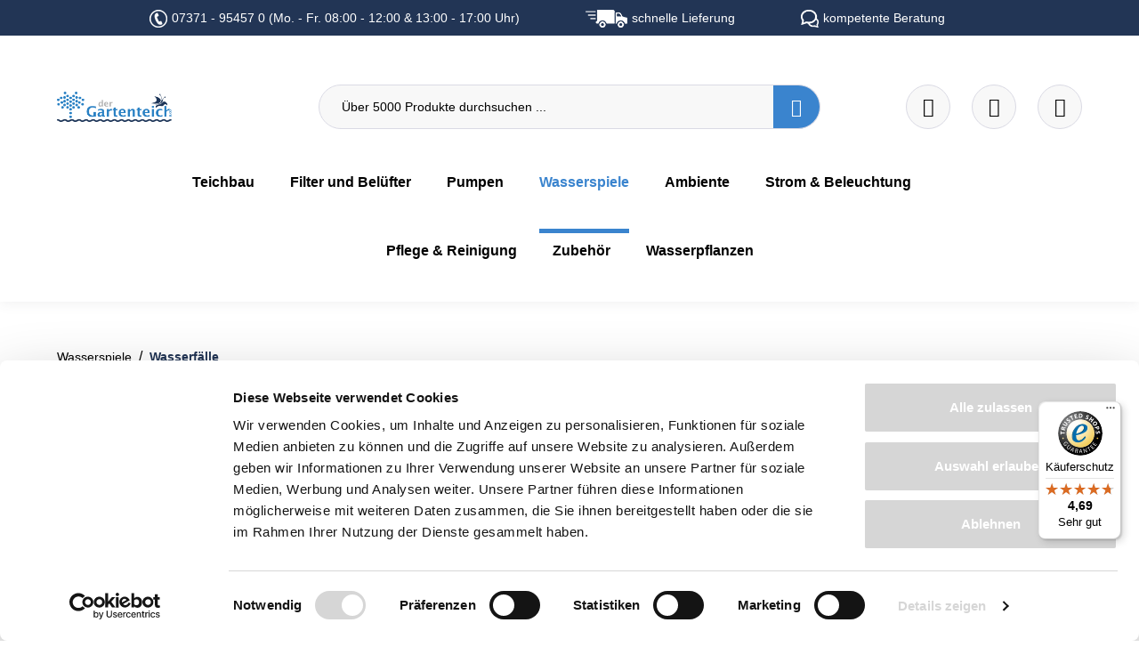

--- FILE ---
content_type: text/html; charset=UTF-8
request_url: https://www.der-gartenteich.com/wasserfall-barbados-art.nr.-ag-ew1311
body_size: 35846
content:

<!DOCTYPE html>

<html lang="de-DE"
      itemscope="itemscope"
      data-storefront="der-Gartenteich"
      >

                                
    <head>
        
                                <!-- Start Google Consent Mode -->
        <script data-cookieconsent="ignore">
            window.dataLayer = window.dataLayer || [];

            function gtag() { dataLayer.push( arguments ); }

            gtag( 'consent', 'default', {
                ad_personalization: 'denied',
                ad_storage: 'denied',
                ad_user_data: 'denied',
                analytics_storage: 'denied',
                functionality_storage: 'denied',
                personalization_storage: 'denied',
                security_storage: 'granted',
                wait_for_update: 500
            } );
            gtag( 'set', 'ads_data_redaction', true );
            gtag( 'set', 'url_passthrough', false );
        </script>
        <!-- End Google Consent Mode-->
    
    <!-- Start Google Tag Manager -->
                <script nonce="mKTxgE8cocQ=">
        dataLayer = window.dataLayer || [];
                dataLayer.push({ ecommerce: null });
                dataLayer.push({"pageTitle":"Teichwasserfall aus Edelstahl","pageSubCategory":"","pageCategoryID":"","pageSubCategoryID":"","pageCountryCode":"de-DE","pageLanguageCode":"Deutsch","pageVersion":1,"pageTestVariation":"1","pageValue":1,"pageAttributes":"1","pageCategory":"Product","productID":"7fd960f64a7b40c9b9cae1d9739b4db5","parentProductID":null,"productName":"Wasserfall \"Barbados\" (Art.Nr. AG-ew1311)","productPrice":"399.90","productEAN":"","productSku":"ha00007386","productManufacturerNumber":"","productCategory":"Wasserf\u00e4lle","productCategoryID":"d5e6473f45ce46098b0dfb97109e4a5e","productCurrency":"EUR","visitorLoginState":"Logged Out","visitorType":"NOT LOGGED IN","visitorLifetimeValue":0,"visitorExistingCustomer":"No"});
                        dataLayer.push({"event":"view_item","ecommerce":{"currency":"EUR","value":399.9,"items":[{"item_name":"Wasserfall \"Barbados\" (Art.Nr. AG-ew1311)","item_id":"ha00007386","price":399.9,"index":0,"item_list_name":"Category","quantity":1,"item_category":"Wasserf\u00e4lle","item_list_id":"d5e6473f45ce46098b0dfb97109e4a5e","item_brand":"AGABA"}]}});
                                                                            var dtgsConsentHandler = 'shopwareCmp';
    </script>
    
            
                                    <script data-cookieconsent="ignore" data-usercentrics="Google Tag Manager">
                    ( function( w, d, s, l, i ) {
                        w[ l ] = w[ l ] || [];
                        w[ l ].push( {
                            'gtm.start': new Date().getTime(),
                            event: 'gtm.js'
                        } );
                        var f = d.getElementsByTagName( s )[ 0 ], j = d.createElement( s ), dl = l != 'dataLayer' ? '&l=' + l : '';
                        j.async = true;
                        j.src = 'https://www.googletagmanager.com/gtm.js?id=' + i + dl;
                        f.parentNode.insertBefore( j, f );
                    } )( window, document, 'script', 'dataLayer', 'GTM-NB2LMX' );
                </script>
                        

        <!-- End Google Tag Manager -->

            <!-- Start Cookiebot CMP-->
        <script id="Cookiebot" src="https://consent.cookiebot.com/uc.js" data-cbid="c062dbde-b9b4-4071-baa4-dad2d10a2ca7" type="text/javascript" defer></script>
        <!-- End Cookiebot CMP -->
    
                    <meta charset="utf-8">
            

                            <meta name="viewport"
                      content="width=device-width, initial-scale=1, shrink-to-fit=no">
            
                                <meta name="author"
                      content="">
                <meta name="robots"
                      content="index,follow">
                <meta name="revisit-after"
                      content="15 days">
                <meta name="keywords"
                      content="Teichwasserfall">
                <meta name="description"
                      content="Teichwasserfall aus Edelstahl ✓ Kundenzufriedenheit: SEHR GUT ✓ riesige Auswahl ✓ kompetente Fachberatung | hier online kaufen">
            

        
        <meta name="easycredit-api-key" content="1.de.12735.3" />
    
    
    
    
        <meta name="easycredit-payment-types" content="INSTALLMENT" />
    

                    
                        <meta property="og:type" content="website"/>
        
                    <meta property="og:site_name" content="Der Gartenteich"/>
        
                    <meta property="og:url" content="https://www.der-gartenteich.com/detail/7fd960f64a7b40c9b9cae1d9739b4db5"/>
        
                                    <meta property="og:title" content="Teichwasserfall aus Edelstahl"/>
                    
                                    <meta property="og:description" content="Teichwasserfall aus Edelstahl ✓ Kundenzufriedenheit: SEHR GUT ✓ riesige Auswahl ✓ kompetente Fachberatung | hier online kaufen"/>
                    
                                    <meta property="og:image" content="https://www.der-gartenteich.com/media/3a/6e/b4/1667396445/gartenteich-logo.png?ts=1667396445"/>
                    
                    <meta name="twitter:card" content="website"/>
        
                    <meta name="twitter:site" content="Der Gartenteich"/>
        
                                    <meta property="twitter:title" content="Teichwasserfall aus Edelstahl"/>
                    
                                    <meta property="twitter:description" content="Teichwasserfall aus Edelstahl ✓ Kundenzufriedenheit: SEHR GUT ✓ riesige Auswahl ✓ kompetente Fachberatung | hier online kaufen"/>
                    
                                    <meta property="twitter:image" content="https://www.der-gartenteich.com/media/3a/6e/b4/1667396445/gartenteich-logo.png?ts=1667396445"/>
                        
                            <meta 
                      content="Der Gartenteich">
                <meta 
                      content="">
                <meta 
                      content="false">
                <meta 
                      content="https://www.der-gartenteich.com/media/3a/6e/b4/1667396445/gartenteich-logo.png?ts=1667396445">
            
                                            <meta name="theme-color"
                      content="#fff">
                            
                                                

            
    
                
                    
        <script type="application/ld+json">
            [{"@context":"https:\/\/schema.org\/","@type":"Product","name":"Wasserfall \"Barbados\" (Art.Nr. AG-ew1311)","description":"Wasserfall \"Barbados\" Der elegant geschwungene Wasserfall \"Barbados\" eignet sich optimal zum Einsatz in der Flachwasserzone oder am Teichrand. Vier Bohrungen an der Unterseite erm\u00f6glichen die einfache Verschraubung auf festem Untergrund (z.B. Beton- oder Granit platte). Auf der R\u00fcckseite des Produktes befindet sich ein 1\" Einlauf-Stutzen, \u00fcber welchen der Schlauch angeschlossen und mit Hilfe einer handels\u00fcblichen Edelstahlschlauchschelle einfach befestigt werden kann. In Kombination mit der richtigen Teichpumpe entsteht ein breiter Wasserfilm, der geschmeidig in den Gartenteich oder ein Auffangbecken zur\u00fcck flie\u00dft.F\u00fcr den Fall, dass Sie den Wasserfall h\u00f6her als 1 m von der Wasseroberfl\u00e4che positionieren m\u00f6chten, sollte ein windstilles Pl\u00e4tzchen gew\u00e4hlt werden um ein sauberes Wasserbild zu erhalten. Um hier den n\u00f6tigen Wasserbedarf und somit die richtige Pumpenleistung zu ermitteln, benutzen Sie bitte den nachfolgenden Link.     Ermittlung des Wasserbedarfs f\u00fcr freifallende Wasserf\u00e4lle (PDF)     Technische Daten    Abmessungen: (LxBxH): 40 x 32 x 90 cm   Material\/Oberfl\u00e4che: rostfreier Edelstahl, gl\u00e4nzend   Nettogewicht: ca. 15 kg   Anschluss Saugseite: 1\", hinten   Garantie: 2 Jahre     Empfohlene Pumpen    Fallh\u00f6he empfohlene Pumpe   0,90 - 1,20 m Aquarius Universal ECO 4000    Zubeh\u00f6r wie Pumpe, Schlauch und Schlauchschellen, sowie der Granitstein auf Bild 2 sind nicht im Lieferumfang enthalten!Die Pumpe, Schlauch und Schlauchschellen finden Sie unten aufgef\u00fchrt unter: Zu diesem Produkt empfehlen wir","sku":"ha00007386","mpn":"ha00007386","brand":{"@type":"Brand","name":"AGABA"},"image":["https:\/\/www.der-gartenteich.com\/media\/01\/3c\/60\/1666903348\/ew1311-wasserfall2_81096_0.jpg?ts=1666903348","https:\/\/www.der-gartenteich.com\/media\/07\/94\/1e\/1666903203\/ew1311-wasserfall_81096_1.jpg?ts=1666903203"],"offers":[{"@type":"Offer","availability":"https:\/\/schema.org\/InStock","itemCondition":"https:\/\/schema.org\/NewCondition","priceCurrency":"EUR","priceValidUntil":"2026-01-24","url":"https:\/\/www.der-gartenteich.com\/wasserfall-barbados-art.nr.-ag-ew1311","price":399.9}],"aggregateRating":{"@type":"AggregateRating","ratingValue":5.0,"bestRating":"5","ratingCount":1},"review":[{"@type":"Review","reviewRating":{"@type":"Rating","ratingValue":5.0,"bestRating":"5"},"datePublished":"2018-06-25T20:00:51","name":"Bewertung","description":"Sehr sch\u00f6ner Wasserfall, schneller Service","author":{"@type":"Person","name":"Kunde"}}]},{"@context":"https:\/\/schema.org","@type":"BreadcrumbList","itemListElement":[{"@type":"ListItem","position":1,"name":"Wasserspiele","item":"https:\/\/www.der-gartenteich.com\/wasserspiele"},{"@type":"ListItem","position":2,"name":"Wasserf\u00e4lle","item":"https:\/\/www.der-gartenteich.com\/wasserfaelle"}]}]
        </script>
    

                    <link rel="shortcut icon"
                  href="https://www.der-gartenteich.com/media/b9/32/b2/1667396388/favicon_gartenteich.ico?ts=1667396388">
        
                                <link rel="apple-touch-icon"
                  href="https://www.der-gartenteich.com/media/3a/6e/b4/1667396445/gartenteich-logo.png?ts=1667396445">
                    
                        
            
    <link rel="canonical" href="https://www.der-gartenteich.com/wasserfall-barbados-art.nr.-ag-ew1311"/>

                    <title >Teichwasserfall aus Edelstahl</title>
        
                                                                        <link rel="stylesheet"
                      href="https://www.der-gartenteich.com/theme/bd5d0d418592bb9b615a272ce91e4acf/css/all.css?1769272268">
                                    
                        <script>
        window.features = {"V6_5_0_0":true,"v6.5.0.0":true,"V6_6_0_0":true,"v6.6.0.0":true,"V6_7_0_0":false,"v6.7.0.0":false,"DISABLE_VUE_COMPAT":false,"disable.vue.compat":false,"ACCESSIBILITY_TWEAKS":false,"accessibility.tweaks":false,"ADMIN_VITE":false,"admin.vite":false,"TELEMETRY_METRICS":false,"telemetry.metrics":false,"CACHE_REWORK":false,"cache.rework":false,"PAYPAL_SETTINGS_TWEAKS":false,"paypal.settings.tweaks":false};
    </script>
        
                        
    
    
                                        
            <script>
                                    window.gtagActive = true;
                    window.gtagURL = 'https://www.googletagmanager.com/gtag/js?id=UA-5926781-1';
                    window.controllerName = 'product';
                    window.actionName = 'index';
                    window.trackOrders = '1';
                    window.gtagTrackingId = 'UA-5926781-1';
                    window.dataLayer = window.dataLayer || [];
                    window.gtagConfig = {
                        'anonymize_ip': '1',
                        'cookie_domain': 'none',
                        'cookie_prefix': '_swag_ga',
                    };

                    function gtag() { dataLayer.push(arguments); }
                            </script>
            
                <script nonce="mKTxgE8cocQ=">
            window.dataLayer = window.dataLayer || [];
            function gtag() { dataLayer.push(arguments); }

            (() => {
                const analyticsStorageEnabled = document.cookie.split(';').some((item) => item.trim().includes('dtgsAllowGtmTracking=1'));

                let googleAdsCookieName = 'google-ads-enabled';
                
                const adsEnabled = document.cookie.split(';').some((item) => item.trim().includes(googleAdsCookieName + '=1'));

                // Always set a default consent for consent mode v2
                gtag('consent', 'default', {
                    'ad_user_data': adsEnabled ? 'granted' : 'denied',
                    'ad_storage': adsEnabled ? 'granted' : 'denied',
                    'ad_personalization': adsEnabled ? 'granted' : 'denied',
                    'analytics_storage': analyticsStorageEnabled ? 'granted' : 'denied'
                });
            })();
        </script>
            



    

                
                            
            <script type="text/javascript"
                                src='https://www.google.com/recaptcha/api.js?render=6Lei1CYqAAAAAFHQzmtAl1GXSffy_mqLvGR2z53C'
                defer></script>
        <script>
                                        window.googleReCaptchaV3Active = true;
                    </script>
            
                
        
                                    <script>
                window.activeNavigationId = 'd5e6473f45ce46098b0dfb97109e4a5e';
                window.router = {
                    'frontend.cart.offcanvas': '/checkout/offcanvas',
                    'frontend.cookie.offcanvas': '/cookie/offcanvas',
                    'frontend.checkout.finish.page': '/checkout/finish',
                    'frontend.checkout.info': '/widgets/checkout/info',
                    'frontend.menu.offcanvas': '/widgets/menu/offcanvas',
                    'frontend.cms.page': '/widgets/cms',
                    'frontend.cms.navigation.page': '/widgets/cms/navigation',
                    'frontend.account.addressbook': '/widgets/account/address-book',
                    'frontend.country.country-data': '/country/country-state-data',
                    'frontend.app-system.generate-token': '/app-system/Placeholder/generate-token',
                    };
                window.salesChannelId = '4bce518fb1c54f98b9789728c54569b6';
            </script>
        
    <script>
    if (typeof window.router === 'object') {
        window.router['frontend.easycredit.express'] = '/easycredit/express';
    }
    </script>

                                <script>
                
                window.breakpoints = {"xs":0,"sm":576,"md":768,"lg":992,"xl":1200,"xxl":1400};
            </script>
        
                                    <script>
                    window.customerLoggedInState = 0;

                    window.wishlistEnabled = 1;
                </script>
                    
                        
                            <script>
                window.themeAssetsPublicPath = 'https://www.der-gartenteich.com/theme/21b2687f0f814178b6c9272b469fbabd/assets/';
            </script>
        
                                                                    <script>
                        window.themeJsPublicPath = 'https://www.der-gartenteich.com/theme/bd5d0d418592bb9b615a272ce91e4acf/js/';
                    </script>
                                            <script type="text/javascript" src="https://www.der-gartenteich.com/theme/bd5d0d418592bb9b615a272ce91e4acf/js/storefront/storefront.js?1769272268" defer></script>
                                            <script type="text/javascript" src="https://www.der-gartenteich.com/theme/bd5d0d418592bb9b615a272ce91e4acf/js/acris-countries-c-s/acris-countries-c-s.js?1769272269" defer></script>
                                            <script type="text/javascript" src="https://www.der-gartenteich.com/theme/bd5d0d418592bb9b615a272ce91e4acf/js/exc-advanced-content-elements/exc-advanced-content-elements.js?1769272269" defer></script>
                                            <script type="text/javascript" src="https://www.der-gartenteich.com/theme/bd5d0d418592bb9b615a272ce91e4acf/js/proxa-housenumber-validation-s-w6/proxa-housenumber-validation-s-w6.js?1769272269" defer></script>
                                            <script type="text/javascript" src="https://www.der-gartenteich.com/theme/bd5d0d418592bb9b615a272ce91e4acf/js/neti-next-easy-coupon/neti-next-easy-coupon.js?1769272269" defer></script>
                                            <script type="text/javascript" src="https://www.der-gartenteich.com/theme/bd5d0d418592bb9b615a272ce91e4acf/js/loyxx-s-w6-conversion-checkout/loyxx-s-w6-conversion-checkout.js?1769272269" defer></script>
                                            <script type="text/javascript" src="https://www.der-gartenteich.com/theme/bd5d0d418592bb9b615a272ce91e4acf/js/payone-payment/payone-payment.js?1769272269" defer></script>
                                            <script type="text/javascript" src="https://www.der-gartenteich.com/theme/bd5d0d418592bb9b615a272ce91e4acf/js/loyxx-full-width-product-listing/loyxx-full-width-product-listing.js?1769272269" defer></script>
                                            <script type="text/javascript" src="https://www.der-gartenteich.com/theme/bd5d0d418592bb9b615a272ce91e4acf/js/xanten-guest-reviews/xanten-guest-reviews.js?1769272269" defer></script>
                                            <script type="text/javascript" src="https://www.der-gartenteich.com/theme/bd5d0d418592bb9b615a272ce91e4acf/js/dtgs-google-tag-manager-sw6/dtgs-google-tag-manager-sw6.js?1769272269" defer></script>
                                            <script type="text/javascript" src="https://www.der-gartenteich.com/theme/bd5d0d418592bb9b615a272ce91e4acf/js/swag-pay-pal/swag-pay-pal.js?1769272269" defer></script>
                                            <script type="text/javascript" src="https://www.der-gartenteich.com/theme/bd5d0d418592bb9b615a272ce91e4acf/js/netzp-shopmanager6/netzp-shopmanager6.js?1769272269" defer></script>
                                            <script type="text/javascript" src="https://www.der-gartenteich.com/theme/bd5d0d418592bb9b615a272ce91e4acf/js/cbax-modul-analytics/cbax-modul-analytics.js?1769272269" defer></script>
                                            <script type="text/javascript" src="https://www.der-gartenteich.com/theme/bd5d0d418592bb9b615a272ce91e4acf/js/newsletter-sendinblue/newsletter-sendinblue.js?1769272269" defer></script>
                                            <script type="text/javascript" src="https://www.der-gartenteich.com/theme/bd5d0d418592bb9b615a272ce91e4acf/js/verign-dv-accessibility-sw6/verign-dv-accessibility-sw6.js?1769272269" defer></script>
                                            <script type="text/javascript" src="https://www.der-gartenteich.com/theme/bd5d0d418592bb9b615a272ce91e4acf/js/intedia-morayne/intedia-morayne.js?1769272269" defer></script>
                                            <script type="text/javascript" src="https://www.der-gartenteich.com/theme/bd5d0d418592bb9b615a272ce91e4acf/js/easy-credit-ratenkauf/easy-credit-ratenkauf.js?1769272269" defer></script>
                                            <script type="text/javascript" src="https://www.der-gartenteich.com/theme/bd5d0d418592bb9b615a272ce91e4acf/js/trusted-shops-easy-integration-s6/trusted-shops-easy-integration-s6.js?1769272269" defer></script>
                                            <script type="text/javascript" src="https://www.der-gartenteich.com/theme/bd5d0d418592bb9b615a272ce91e4acf/js/gartencenter24-theme/gartencenter24-theme.js?1769272269" defer></script>
                                                        

    

    
    
    

        <script type="module" src="https://ratenkauf.easycredit.de/api/resource/webcomponents/v3/easycredit-components/easycredit-components.esm.js" defer></script>
    
    </head>

        
                
    <body class="    is-ctl-product is-act-index  show-conversion-checkout   
">

                            
    
    
            <div class="skip-to-content bg-primary-subtle text-primary-emphasis visually-hidden-focusable overflow-hidden">
            <div class="container d-flex justify-content-center">
                                                                                        <a href="#content-main" class="skip-to-content-link d-inline-flex text-decoration-underline m-1 p-2 fw-bold gap-2">
                                Zum Hauptinhalt springen
                            </a>
                                            
                                                                        <a href="#header-main-search-input" class="skip-to-content-link d-inline-flex text-decoration-underline m-1 p-2 fw-bold gap-2 d-none d-sm-block">
                                Zur Suche springen
                            </a>
                                            
                                                                        <a href="#main-navigation-menu" class="skip-to-content-link d-inline-flex text-decoration-underline m-1 p-2 fw-bold gap-2 d-none d-lg-block">
                                Zur Hauptnavigation springen
                            </a>
                                                                        </div>
        </div>
        
        
                
                
            
                            <noscript class="noscript-main">
                
    <div role="alert"
                  class="alert alert-info alert-has-icon">
                                                                        
                                                            <span class="icon icon-info" aria-hidden="true">
                                        <svg xmlns="http://www.w3.org/2000/svg" xmlns:xlink="http://www.w3.org/1999/xlink" width="24" height="24" viewBox="0 0 24 24"><defs><path d="M12 7c.5523 0 1 .4477 1 1s-.4477 1-1 1-1-.4477-1-1 .4477-1 1-1zm1 9c0 .5523-.4477 1-1 1s-1-.4477-1-1v-5c0-.5523.4477-1 1-1s1 .4477 1 1v5zm11-4c0 6.6274-5.3726 12-12 12S0 18.6274 0 12 5.3726 0 12 0s12 5.3726 12 12zM12 2C6.4772 2 2 6.4772 2 12s4.4772 10 10 10 10-4.4772 10-10S17.5228 2 12 2z" id="icons-default-info" /></defs><use xlink:href="#icons-default-info" fill="#758CA3" fill-rule="evenodd" /></svg>
                    </span>
                                                        
                                    
                    <div class="alert-content-container">
                                                    
                                                        <div class="alert-content">                                                    Um unseren Shop in vollem Umfang nutzen zu können, empfehlen wir Ihnen Javascript in Ihrem Browser zu aktivieren.
                                                                </div>                
                                                                </div>
            </div>
            </noscript>
        
    
    <!-- Google Tag Manager Noscript -->
            <noscript class="noscript-gtm">
            <iframe src="https://www.googletagmanager.com/ns.html?id=GTM-NB2LMX"
                    height="0"
                    width="0"
                    style="display:none;visibility:hidden">
            </iframe>
        </noscript>
        <!-- End Google Tag Manager Noscript -->

            <header class="header-main">
        <div class="top-promo-bar" data-dismissable="top-promo-bar">
            <div class="container">
                <div class="top-promo-bar-content usp-banner">
                    <ul class="row">
                        
    
                                                
            <li class="col-auto">
                                    
                        
                        
    
    
    
        
        
            <img src="https://www.der-gartenteich.com/media/2c/ac/d6/1694761754/hotline-2.png?ts=1694761754"                          class="img-fluid footer-logo-image" loading="eager"        />
                    07371 - 95457 0 (Mo. - Fr. 08:00 - 12:00 &amp; 13:00 - 17:00 Uhr)
            </li>
                
                                                
            <li class="col-auto">
                                    
                        
                        
    
    
    
        
        
            <img src="https://www.der-gartenteich.com/media/fb/41/60/1694761777/fast-shipping-1.png?ts=1694761777"                          class="img-fluid footer-logo-image" loading="eager"        />
                    schnelle Lieferung
            </li>
                
                                                
            <li class="col-auto">
                                    
                        
                        
    
    
    
        
        
            <img src="https://www.der-gartenteich.com/media/aa/68/77/1694761790/beratung.png?ts=1694761790"                          class="img-fluid footer-logo-image" loading="eager"        />
                    kompetente Beratung
            </li>
                
                                    </ul>
                </div>
            </div>
        </div>
                    <div class="container">
                             <div class="top-bar d-none d-lg-block">
        <nav class="top-bar-nav">
            <div class="top-bar-nav-left">
            </div>

            <div class="header-search-col">
                <div class="row">
                    <div class="col-sm-auto d-none d-sm-block d-lg-none">
                        <div class="nav-main-toggle">
                            <button class="btn nav-main-toggle-btn header-actions-btn"
                                    type="button"
                                    data-offcanvas-menu="true"
                                    aria-label="Menü">

                                        <span class="icon icon-stack">
                                        <svg xmlns="http://www.w3.org/2000/svg" xmlns:xlink="http://www.w3.org/1999/xlink" width="24" height="24" viewBox="0 0 24 24"><defs><path d="M3 13c-.5523 0-1-.4477-1-1s.4477-1 1-1h18c.5523 0 1 .4477 1 1s-.4477 1-1 1H3zm0-7c-.5523 0-1-.4477-1-1s.4477-1 1-1h18c.5523 0 1 .4477 1 1s-.4477 1-1 1H3zm0 14c-.5523 0-1-.4477-1-1s.4477-1 1-1h18c.5523 0 1 .4477 1 1s-.4477 1-1 1H3z" id="icons-default-stack" /></defs><use xlink:href="#icons-default-stack" fill="#758CA3" fill-rule="evenodd" /></svg>
                    </span>
                                </button>
                        </div>
                    </div>
                </div>
            </div>

            <div class="top-bar-nav-right">
                            </div>
        </nav>
    </div>
 
        <div class="row header-actions-row">
        <div class="col-auto d-lg-none">
                            <div class="header-toggle-menu">
                                            <button class="btn nav-main-toggle-btn header-actions-btn"
                                type="button"
                                data-off-canvas-menu="true"
                                aria-label="Menü">
                                                            <svg width="20"
                                     height="11"
                                     fill="none"
                                     xmlns="http://www.w3.org/2000/svg">
                                    <path stroke="#fff" d="M0 .5h20M0 5.5h20M0 10.5h20" />
                                </svg>
                                                    </button>
                                    </div>
                    </div>
        <div class="col-lg-3 col">
                <div class="header-logo-main">
                    <a class="header-logo-main-link"
               href="/"
               title="Zur Startseite gehen">
                                    <picture class="header-logo-picture">
                                                                            
                                                                            
                                    <img src="https://www.der-gartenteich.com/media/3a/6e/b4/1667396445/gartenteich-logo.png?ts=1667396445"
             alt="Zur Startseite gehen"
             class="img-fluid header-logo-main-img"
             width="128"
             height="77"
             loading="eager"
        >
                        </picture>
                            </a>
            </div>
        </div>
        <div class="col-lg-6 d-none d-lg-block d-xl-block">
            
    <div class="collapse"
         id="searchCollapse">
        <div class="header-search">
                            <form action="/search"
                      method="get"
                      data-search-widget="true"
                      data-search-widget-options="{&quot;searchWidgetMinChars&quot;:2}"
                      data-url="/suggest?search="
                      class="header-search-form">
                                            <div class="input-group">
                                                            <input type="search"
                                       id="header-main-search-input"
                                       name="search"
                                       class="form-control header-search-input"
                                       autocomplete="off"
                                       autocapitalize="off"
                                       placeholder="Über 5000 Produkte durchsuchen ..."
                                       aria-label="Über 5000 Produkte durchsuchen ..."
                                       value=""
                                >
                            
                                <button type="submit"
            class="btn header-search-btn"
            aria-label="Suchen">
               <span class="header-search-icon">
                    <span class="custom-icon-search"></span>
            </span>
    </button>

                                                            <button class="btn header-close-btn js-search-close-btn d-none"
                                        type="button"
                                        aria-label="Die Dropdown-Suche schließen">
                                    <span class="header-close-icon">
                                                <span class="icon icon-x">
                                        <svg xmlns="http://www.w3.org/2000/svg" xmlns:xlink="http://www.w3.org/1999/xlink" width="24" height="24" viewBox="0 0 24 24"><defs><path d="m10.5858 12-7.293-7.2929c-.3904-.3905-.3904-1.0237 0-1.4142.3906-.3905 1.0238-.3905 1.4143 0L12 10.5858l7.2929-7.293c.3905-.3904 1.0237-.3904 1.4142 0 .3905.3906.3905 1.0238 0 1.4143L13.4142 12l7.293 7.2929c.3904.3905.3904 1.0237 0 1.4142-.3906.3905-1.0238.3905-1.4143 0L12 13.4142l-7.2929 7.293c-.3905.3904-1.0237.3904-1.4142 0-.3905-.3906-.3905-1.0238 0-1.4143L10.5858 12z" id="icons-default-x" /></defs><use xlink:href="#icons-default-x" fill="#758CA3" fill-rule="evenodd" /></svg>
                    </span>
                                        </span>
                                </button>
                                                    </div>
                                    </form>
                    </div>
    </div>
        </div>
        <div class="col-lg-3 col-6">
                            <div class="header-actions-col">
                    <div class="row justify-content-end flex-nowrap">
                                                                                    <div class="col-auto">
                                    <div class="header-wishlist">
                                        <a class="btn header-wishlist-btn header-actions-btn"
                                           href="/wishlist"
                                           title="Merkzettel"
                                           aria-label="Merkzettel">
                                                <span class="header-wishlist-icon">
        <div class="custom-icon-heart"></div>
    </span>
        <span class="badge badge-primary header-wishlist-badge"
          id="wishlist-basket"
          data-wishlist-storage="true"
          data-wishlist-storage-options="{&quot;listPath&quot;:&quot;\/wishlist\/list&quot;,&quot;mergePath&quot;:&quot;\/wishlist\/merge&quot;,&quot;pageletPath&quot;:&quot;\/wishlist\/merge\/pagelet&quot;}"
          data-wishlist-widget="true">
    </span>
                                        </a>
                                    </div>
                                </div>
                            
                        
                                                    <div class="col-auto">
                                <div
                                    class="header-cart"
                                    data-off-canvas-cart="true"
                                >
                                    <a class="btn header-cart-btn header-actions-btn"
                                       href="/checkout/cart"
                                       data-cart-widget="true"
                                       title="Warenkorb"
                                       aria-label="Warenkorb">
                                            <span class="header-cart-icon"><span class="custom-icon-cart"></span></span>
                                        </a>
                                </div>
                            </div>
                        
                                                    <div class="col-auto">
                                <div class="account-menu">
                                        <div class="dropdown">
            <button class="btn account-menu-btn header-actions-btn"
            type="button"
            id="accountWidget"
            data-account-menu="true"
            data-bs-toggle="dropdown"
            aria-haspopup="true"
            aria-expanded="false"
            aria-label="Ihr Konto"
            title="Ihr Konto">
        <div class="custom-icon-user"></div>
    </button>

                    <div class="dropdown-menu dropdown-menu-end account-menu-dropdown js-account-menu-dropdown"
                 aria-labelledby="accountWidget">
                

        
            <div class="offcanvas-header">
                            <button class="btn btn-light offcanvas-close js-offcanvas-close">
                                                    <span class="icon icon-x icon-sm">
                                        <svg xmlns="http://www.w3.org/2000/svg" xmlns:xlink="http://www.w3.org/1999/xlink" width="24" height="24" viewBox="0 0 24 24"><use xlink:href="#icons-default-x" fill="#758CA3" fill-rule="evenodd" /></svg>
                    </span>
                        
                                            Menü schließen
                                    </button>
                    </div>
    
            <div class="offcanvas-body">
                <div class="account-menu">
                                    <div class="dropdown-header account-menu-header">
                    Ihr Konto
                </div>
                    
                                    <div class="account-menu-login">
                                            <a href="/account/login"
                           title="Anmelden"
                           class="btn btn-primary account-menu-login-button">
                            Anmelden
                        </a>
                    
                                            <div class="account-menu-register">
                            oder <a href="/account/login"
                                                                            title="Registrieren">registrieren</a>
                        </div>
                                    </div>
                    
                    <div class="account-menu-links">
                    <div class="header-account-menu">
        <div class="card account-menu-inner">
                                        
                                                <nav class="list-group list-group-flush account-aside-list-group">
                                                                                            <a href="/account"
                                   title="Übersicht"
                                   class="list-group-item list-group-item-action account-aside-item"
                                   >
                                    Übersicht
                                </a>
                            
                                                            <a href="/account/profile"
                                   title="Persönliches Profil"
                                   class="list-group-item list-group-item-action account-aside-item"
                                   >
                                    Persönliches Profil
                                </a>
                            
                                                            <a href="/account/address"
                                   title="Adressen"
                                   class="list-group-item list-group-item-action account-aside-item"
                                   >
                                    Adressen
                                </a>
                            
                                                                                                                        <a href="/account/payment"
                                   title="Zahlungsarten"
                                   class="list-group-item list-group-item-action account-aside-item"
                                   >
                                    Zahlungsarten
                                </a>
                                                            
                                                            <a href="/account/order"
                                   title="Bestellungen"
                                   class="list-group-item list-group-item-action account-aside-item"
                                   >
                                    Bestellungen
                                </a>
                                                    

                        <a
                href="/EasyCoupon/list"
                title="Meine Gutscheine"
                class="list-group-item list-group-item-action account-aside-item"
            >
                Meine Gutscheine
            </a>
            


                        
            <a href="/account/card/overview" title="Kreditkarten" class="                list-group-item
                list-group-item-action
                account-aside-item

                            ">
                Kreditkarten
            </a>
                                </nav>
                            
                                                </div>
    </div>
            </div>
            </div>
        </div>
                </div>
            </div>
                                </div>
                            </div>
                        
                    </div>
                </div>
                    </div>
    </div>
            <div class="d-xl-none d-lg-none d-sm-block d-md-block">
            
    <div class="collapse"
         id="searchCollapse">
        <div class="header-search">
                            <form action="/search"
                      method="get"
                      data-search-widget="true"
                      data-search-widget-options="{&quot;searchWidgetMinChars&quot;:2}"
                      data-url="/suggest?search="
                      class="header-search-form">
                                            <div class="input-group">
                                                            <input type="search"
                                       id="header-main-search-input"
                                       name="search"
                                       class="form-control header-search-input"
                                       autocomplete="off"
                                       autocapitalize="off"
                                       placeholder="Über 5000 Produkte durchsuchen ..."
                                       aria-label="Über 5000 Produkte durchsuchen ..."
                                       value=""
                                >
                            
                                <button type="submit"
            class="btn header-search-btn"
            aria-label="Suchen">
               <span class="header-search-icon">
                    <span class="custom-icon-search"></span>
            </span>
    </button>

                                                            <button class="btn header-close-btn js-search-close-btn d-none"
                                        type="button"
                                        aria-label="Die Dropdown-Suche schließen">
                                    <span class="header-close-icon">
                                                <span class="icon icon-x">
                                        <svg xmlns="http://www.w3.org/2000/svg" xmlns:xlink="http://www.w3.org/1999/xlink" width="24" height="24" viewBox="0 0 24 24"><use xlink:href="#icons-default-x" fill="#758CA3" fill-rule="evenodd" /></svg>
                    </span>
                                        </span>
                                </button>
                                                    </div>
                                    </form>
                    </div>
    </div>
        </div>
    
                <div class="main-navigation"
         id="mainNavigation"
         data-flyout-menu="true">
                    <div class="container">
                                    <nav class="nav main-navigation-menu"
                        id="main-navigation-menu"
                        aria-label="Hauptnavigation"
                        itemscope="itemscope"
                        >
                        
                        
                                                    
                                                                                            
                                                                                                            <a class="nav-link main-navigation-link nav-item-d7e9d647816045cfa378fa51ad4e1728 "
                                           href="https://www.der-gartenteich.com/teichbecken-teichfolie-und-bachlaeufe"
                                           
                                           data-flyout-menu-trigger="d7e9d647816045cfa378fa51ad4e1728"                                                                                      title="Teichbau">
                                            <div class="main-navigation-link-text">
                                                <span >Teichbau</span>
                                            </div>
                                        </a>
                                                                                                                                                                                                        
                                                                                                            <a class="nav-link main-navigation-link nav-item-850243df39ff4e4992eedbea339c6658 "
                                           href="https://www.der-gartenteich.com/teichfilter-und-beluefter-fuer-den-gartenteich"
                                           
                                           data-flyout-menu-trigger="850243df39ff4e4992eedbea339c6658"                                                                                      title="Filter und Belüfter">
                                            <div class="main-navigation-link-text">
                                                <span >Filter und Belüfter</span>
                                            </div>
                                        </a>
                                                                                                                                                                                                        
                                                                                                            <a class="nav-link main-navigation-link nav-item-baca47bb7aac47e49258cc4aa6f39d1e "
                                           href="https://www.der-gartenteich.com/pumpen-fuer-gartenteiche"
                                           
                                           data-flyout-menu-trigger="baca47bb7aac47e49258cc4aa6f39d1e"                                                                                      title="Pumpen">
                                            <div class="main-navigation-link-text">
                                                <span >Pumpen</span>
                                            </div>
                                        </a>
                                                                                                                                                                                                        
                                                                                                            <a class="nav-link main-navigation-link nav-item-63dc842173024465aec4b6729213914b  active"
                                           href="https://www.der-gartenteich.com/wasserspiele"
                                           
                                           data-flyout-menu-trigger="63dc842173024465aec4b6729213914b"                                                                                      title="Wasserspiele">
                                            <div class="main-navigation-link-text">
                                                <span >Wasserspiele</span>
                                            </div>
                                        </a>
                                                                                                                                                                                                        
                                                                                                            <a class="nav-link main-navigation-link nav-item-90739c3e620c45d297fd034f423a8b6d "
                                           href="https://www.der-gartenteich.com/ambiente-fuer-den-gartenteich"
                                           
                                           data-flyout-menu-trigger="90739c3e620c45d297fd034f423a8b6d"                                                                                      title="Ambiente">
                                            <div class="main-navigation-link-text">
                                                <span >Ambiente</span>
                                            </div>
                                        </a>
                                                                                                                                                                                                        
                                                                                                            <a class="nav-link main-navigation-link nav-item-63e0cef6743e4cd7b4bbe12292cd1792 "
                                           href="https://www.der-gartenteich.com/strom-beleuchtung-am-gartenteich"
                                           
                                           data-flyout-menu-trigger="63e0cef6743e4cd7b4bbe12292cd1792"                                                                                      title="Strom &amp; Beleuchtung">
                                            <div class="main-navigation-link-text">
                                                <span >Strom &amp; Beleuchtung</span>
                                            </div>
                                        </a>
                                                                                                                                                                                                        
                                                                                                            <a class="nav-link main-navigation-link nav-item-2f20a630841642438ffa2fe5eccd17b6 "
                                           href="https://www.der-gartenteich.com/produkte-zur-teichpflege"
                                           
                                           data-flyout-menu-trigger="2f20a630841642438ffa2fe5eccd17b6"                                                                                      title="Pflege &amp; Reinigung">
                                            <div class="main-navigation-link-text">
                                                <span >Pflege &amp; Reinigung</span>
                                            </div>
                                        </a>
                                                                                                                                                                                                        
                                                                                                            <a class="nav-link main-navigation-link nav-item-03a807c84c8f4df98f3e5d32925a0bf0 "
                                           href="https://www.der-gartenteich.com/navigation/03a807c84c8f4df98f3e5d32925a0bf0"
                                           
                                           data-flyout-menu-trigger="03a807c84c8f4df98f3e5d32925a0bf0"                                                                                      title="Zubehör">
                                            <div class="main-navigation-link-text">
                                                <span >Zubehör</span>
                                            </div>
                                        </a>
                                                                                                                                                                                                        
                                                                                                            <a class="nav-link main-navigation-link nav-item-27be7c2b4111473e9f5443199caa1d13 "
                                           href="https://www.der-gartenteich.com/wasserpflanzen"
                                           
                                           data-flyout-menu-trigger="27be7c2b4111473e9f5443199caa1d13"                                                                                      title="Wasserpflanzen">
                                            <div class="main-navigation-link-text">
                                                <span >Wasserpflanzen</span>
                                            </div>
                                        </a>
                                                                                                                                                                                    </nav>
                
                                                                                                                                                                                                                                                                                                                                                                                                                                                                                                                                                                                                                                                                                                                                                                                                                                                                                                                                                                        
                                                                        <div class="navigation-flyouts">
                                                                                                                                                            <div class="navigation-flyout"
         data-flyout-menu-id="d7e9d647816045cfa378fa51ad4e1728">
        <div class="container-fluid">
                                                                                                
        <div class="row navigation-flyout-bar">
        <div class="container">
            <div class="row">
                                    <div class="col">
                        <div class="navigation-flyout-category-link">
                                                                                                <a class="nav-link"
                                       href="https://www.der-gartenteich.com/teichbecken-teichfolie-und-bachlaeufe"
                                       
                                       title="Teichbau">
                                                                                    Zur gesamten Kategorie Teichbau
                                            <span class="custom-icon-arrow-right"></span>
                                                                            </a>
                                                                                    </div>
                    </div>
                
                                            </div>
        </div>
    </div>


        <div class="navigation-flyout-content">
        <div class="container">
            <div class="row">

                                    <div class="col-auto">
                        <div class="navigation-flyout-categories">
                                                                                            
                    
    
    <div class="row navigation-flyout-categories is-level-0">
                                            
                <div class="col-4 navigation-flyout-col">
                                    <a class="nav-item nav-link navigation-flyout-link is-level-0"
                   href="https://www.der-gartenteich.com/teichfolie-und-schutzvlies"
                   
                                      title="Teichfolie, Vlies">
                    <span >Teichfolie, Vlies</span>
                </a>
                    
                                                                            
        
    
    <div class="navigation-flyout-categories is-level-1">
                                            
                <div class="navigation-flyout-col">
                                    <a class="nav-item nav-link navigation-flyout-link is-level-1"
                   href="https://www.der-gartenteich.com/epdm-folie-kautschuk"
                   
                                      title="EPDM-Teichfolie (Kautschuk)">
                    <span >EPDM-Teichfolie (Kautschuk)</span>
                </a>
                    
                                                                            
        
    
    <div class="navigation-flyout-categories is-level-2">
            </div>
                                            
            </div>
                                            
                <div class="navigation-flyout-col">
                                    <a class="nav-item nav-link navigation-flyout-link is-level-1"
                   href="https://www.der-gartenteich.com/pvc-teichfolie-schwarz"
                   
                                      title="PVC-Teichfolie schwarz">
                    <span >PVC-Teichfolie schwarz</span>
                </a>
                    
                                                                            
        
    
    <div class="navigation-flyout-categories is-level-2">
            </div>
                                            
            </div>
                                            
                <div class="navigation-flyout-col">
                                    <a class="nav-item nav-link navigation-flyout-link is-level-1"
                   href="https://www.der-gartenteich.com/pvc-teichfolie-olivgruen"
                   
                                      title="PVC-Teichfolie olivgrün">
                    <span >PVC-Teichfolie olivgrün</span>
                </a>
                    
                                                                            
        
    
    <div class="navigation-flyout-categories is-level-2">
            </div>
                                            
            </div>
                                            
                <div class="navigation-flyout-col">
                                    <a class="nav-item nav-link navigation-flyout-link is-level-1"
                   href="https://www.der-gartenteich.com/steinfolie"
                   
                                      title="Steinfolie">
                    <span >Steinfolie</span>
                </a>
                    
                                                                            
        
    
    <div class="navigation-flyout-categories is-level-2">
            </div>
                                            
            </div>
                                            
                <div class="navigation-flyout-col">
                                    <a class="nav-item nav-link navigation-flyout-link is-level-1"
                   href="https://www.der-gartenteich.com/teich-und-schutzvlies"
                   
                                      title="Teich- und Schutzvlies">
                    <span >Teich- und Schutzvlies</span>
                </a>
                    
                                                                            
        
    
    <div class="navigation-flyout-categories is-level-2">
            </div>
                                            
            </div>
                                            
                <div class="navigation-flyout-col">
                                    <a class="nav-item nav-link navigation-flyout-link is-level-1"
                   href="https://www.der-gartenteich.com/kleber-und-zubehoer"
                   
                                      title="Kleber und Zubehör">
                    <span >Kleber und Zubehör</span>
                </a>
                    
                                                                            
        
    
    <div class="navigation-flyout-categories is-level-2">
            </div>
                                            
            </div>
            </div>
                                            
            </div>
                                            
                <div class="col-4 navigation-flyout-col">
                                    <a class="nav-item nav-link navigation-flyout-link is-level-0"
                   href="https://www.der-gartenteich.com/fertige-teichbecken-aus-gfk"
                   
                                      title="Teichbecken">
                    <span >Teichbecken</span>
                </a>
                    
                                                                            
        
    
    <div class="navigation-flyout-categories is-level-1">
                                            
                <div class="navigation-flyout-col">
                                    <a class="nav-item nav-link navigation-flyout-link is-level-1"
                   href="https://www.der-gartenteich.com/gfk-teichbecken"
                   
                                      title="GFK-Teichbecken">
                    <span >GFK-Teichbecken</span>
                </a>
                    
                                                                            
        
    
    <div class="navigation-flyout-categories is-level-2">
            </div>
                                            
            </div>
                                            
                <div class="navigation-flyout-col">
                                    <a class="nav-item nav-link navigation-flyout-link is-level-1"
                   href="https://www.der-gartenteich.com/eckige-gfk-becken"
                   
                                      title="eckige GFK-Becken">
                    <span >eckige GFK-Becken</span>
                </a>
                    
                                                                            
        
    
    <div class="navigation-flyout-categories is-level-2">
            </div>
                                            
            </div>
                                            
                <div class="navigation-flyout-col">
                                    <a class="nav-item nav-link navigation-flyout-link is-level-1"
                   href="https://www.der-gartenteich.com/runde-gfk-becken"
                   
                                      title="runde GFK-Becken">
                    <span >runde GFK-Becken</span>
                </a>
                    
                                                                            
        
    
    <div class="navigation-flyout-categories is-level-2">
            </div>
                                            
            </div>
            </div>
                                            
            </div>
                                            
                <div class="col-4 navigation-flyout-col">
                                    <a class="nav-item nav-link navigation-flyout-link is-level-0"
                   href="https://www.der-gartenteich.com/navigation/f6f713ecf827434a904949099533f9b9"
                   
                                      title="Bachläufe">
                    <span >Bachläufe</span>
                </a>
                    
                                                                            
        
    
    <div class="navigation-flyout-categories is-level-1">
                                            
                <div class="navigation-flyout-col">
                                    <a class="nav-item nav-link navigation-flyout-link is-level-1"
                   href="https://www.der-gartenteich.com/navigation/1a2c3562ded8436cb15e32f6b7f7b62c"
                   
                                      title="Bachlauf-Sets">
                    <span >Bachlauf-Sets</span>
                </a>
                    
                                                                            
        
    
    <div class="navigation-flyout-categories is-level-2">
            </div>
                                            
            </div>
                                            
                <div class="navigation-flyout-col">
                                    <a class="nav-item nav-link navigation-flyout-link is-level-1"
                   href="https://www.der-gartenteich.com/navigation/3bd3cd1c5c6c4f9e956bde62ba24caec"
                   
                                      title="Bachlauffolien">
                    <span >Bachlauffolien</span>
                </a>
                    
                                                                            
        
    
    <div class="navigation-flyout-categories is-level-2">
            </div>
                                            
            </div>
                                            
                <div class="navigation-flyout-col">
                                    <a class="nav-item nav-link navigation-flyout-link is-level-1"
                   href="https://www.der-gartenteich.com/bachlaufelemente-oase"
                   
                                      title="Bachlauf OASE">
                    <span >Bachlauf OASE</span>
                </a>
                    
                                                                            
        
    
    <div class="navigation-flyout-categories is-level-2">
            </div>
                                            
            </div>
            </div>
                                            
            </div>
            </div>
                        
                                                    </div>
                    </div>
                
                                                                </div>
        </div>
    </div>
                                                        
                    </div>
    </div>
                                                                                                                                                                    <div class="navigation-flyout"
         data-flyout-menu-id="850243df39ff4e4992eedbea339c6658">
        <div class="container-fluid">
                                                                                                
        <div class="row navigation-flyout-bar">
        <div class="container">
            <div class="row">
                                    <div class="col">
                        <div class="navigation-flyout-category-link">
                                                                                                <a class="nav-link"
                                       href="https://www.der-gartenteich.com/teichfilter-und-beluefter-fuer-den-gartenteich"
                                       
                                       title="Filter und Belüfter">
                                                                                    Zur gesamten Kategorie Filter und Belüfter
                                            <span class="custom-icon-arrow-right"></span>
                                                                            </a>
                                                                                    </div>
                    </div>
                
                                            </div>
        </div>
    </div>


        <div class="navigation-flyout-content">
        <div class="container">
            <div class="row">

                                    <div class="col-auto">
                        <div class="navigation-flyout-categories">
                                                                                            
                    
    
    <div class="row navigation-flyout-categories is-level-0">
                                            
                <div class="col-4 navigation-flyout-col">
                                    <a class="nav-item nav-link navigation-flyout-link is-level-0"
                   href="https://www.der-gartenteich.com/durchlauffilter"
                   
                                      title="Durchlauffilter">
                    <span >Durchlauffilter</span>
                </a>
                    
                                                                            
        
    
    <div class="navigation-flyout-categories is-level-1">
                                            
                <div class="navigation-flyout-col">
                                    <a class="nav-item nav-link navigation-flyout-link is-level-1"
                   href="https://www.der-gartenteich.com/durchlauffiltersystem-oase"
                   
                                      title="Durchlauffilter-Systeme">
                    <span >Durchlauffilter-Systeme</span>
                </a>
                    
                                                                            
        
    
    <div class="navigation-flyout-categories is-level-2">
            </div>
                                            
            </div>
                                            
                <div class="navigation-flyout-col">
                                    <a class="nav-item nav-link navigation-flyout-link is-level-1"
                   href="https://www.der-gartenteich.com/durchlauffilter-toepfe"
                   
                                      title="Durchlauffilter-Töpfe">
                    <span >Durchlauffilter-Töpfe</span>
                </a>
                    
                                                                            
        
    
    <div class="navigation-flyout-categories is-level-2">
            </div>
                                            
            </div>
                                            
                <div class="navigation-flyout-col">
                                    <a class="nav-item nav-link navigation-flyout-link is-level-1"
                   href="https://www.der-gartenteich.com/filtomatic"
                   
                                      title="FiltoMatic">
                    <span >FiltoMatic</span>
                </a>
                    
                                                                            
        
    
    <div class="navigation-flyout-categories is-level-2">
            </div>
                                            
            </div>
            </div>
                                            
            </div>
                                            
                <div class="col-4 navigation-flyout-col">
                                    <a class="nav-item nav-link navigation-flyout-link is-level-0"
                   href="https://www.der-gartenteich.com/druckfilter"
                   
                                      title="Druckfilter">
                    <span >Druckfilter</span>
                </a>
                    
                                                                            
        
    
    <div class="navigation-flyout-categories is-level-1">
                                            
                <div class="navigation-flyout-col">
                                    <a class="nav-item nav-link navigation-flyout-link is-level-1"
                   href="https://www.der-gartenteich.com/druckfilter-system"
                   
                                      title="Druckfilter-System">
                    <span >Druckfilter-System</span>
                </a>
                    
                                                                            
        
    
    <div class="navigation-flyout-categories is-level-2">
            </div>
                                            
            </div>
                                            
                <div class="navigation-flyout-col">
                                    <a class="nav-item nav-link navigation-flyout-link is-level-1"
                   href="https://www.der-gartenteich.com/druckfilter-toepfe-oase"
                   
                                      title="Druckfilter-Töpfe">
                    <span >Druckfilter-Töpfe</span>
                </a>
                    
                                                                            
        
    
    <div class="navigation-flyout-categories is-level-2">
            </div>
                                            
            </div>
            </div>
                                            
            </div>
                                            
                <div class="col-4 navigation-flyout-col">
                                    <a class="nav-item nav-link navigation-flyout-link is-level-0"
                   href="https://www.der-gartenteich.com/unterwasserfilter"
                   
                                      title="Unterwasserfilter">
                    <span >Unterwasserfilter</span>
                </a>
                    
                                                                            
        
    
    <div class="navigation-flyout-categories is-level-1">
            </div>
                                            
            </div>
                                            
                <div class="col-4 navigation-flyout-col">
                                    <a class="nav-item nav-link navigation-flyout-link is-level-0"
                   href="https://www.der-gartenteich.com/teichbeluefter-fuer-gesunde-teiche"
                   
                                      title="Teichbelüfter">
                    <span >Teichbelüfter</span>
                </a>
                    
                                                                            
        
    
    <div class="navigation-flyout-categories is-level-1">
            </div>
                                            
            </div>
                                            
                <div class="col-4 navigation-flyout-col">
                                    <a class="nav-item nav-link navigation-flyout-link is-level-0"
                   href="https://www.der-gartenteich.com/uvc-vorklaergeraete"
                   
                                      title="UVC-Vorklärer">
                    <span >UVC-Vorklärer</span>
                </a>
                    
                                                                            
        
    
    <div class="navigation-flyout-categories is-level-1">
            </div>
                                            
            </div>
                                            
                <div class="col-4 navigation-flyout-col">
                                    <a class="nav-item nav-link navigation-flyout-link is-level-0"
                   href="https://www.der-gartenteich.com/ersatz-filterschwaemme"
                   
                                      title="Ersatz-Filterschwämme">
                    <span >Ersatz-Filterschwämme</span>
                </a>
                    
                                                                            
        
    
    <div class="navigation-flyout-categories is-level-1">
            </div>
                                            
            </div>
                                            
                <div class="col-4 navigation-flyout-col">
                                    <a class="nav-item nav-link navigation-flyout-link is-level-0"
                   href="https://www.der-gartenteich.com/ersatz-quarzglasrohre"
                   
                                      title="Ersatz-Quarzglasrohre">
                    <span >Ersatz-Quarzglasrohre</span>
                </a>
                    
                                                                            
        
    
    <div class="navigation-flyout-categories is-level-1">
            </div>
                                            
            </div>
                                            
                <div class="col-4 navigation-flyout-col">
                                    <a class="nav-item nav-link navigation-flyout-link is-level-0"
                   href="https://www.der-gartenteich.com/uvc-ersatzleuchten"
                   
                                      title="UVC-Ersatzleuchten">
                    <span >UVC-Ersatzleuchten</span>
                </a>
                    
                                                                            
        
    
    <div class="navigation-flyout-categories is-level-1">
            </div>
                                            
            </div>
                                            
                <div class="col-4 navigation-flyout-col">
                                    <a class="nav-item nav-link navigation-flyout-link is-level-0"
                   href="https://www.der-gartenteich.com/auslauf-rohre"
                   
                                      title="Auslaufrohre">
                    <span >Auslaufrohre</span>
                </a>
                    
                                                                            
        
    
    <div class="navigation-flyout-categories is-level-1">
            </div>
                                            
            </div>
            </div>
                        
                                                    </div>
                    </div>
                
                                                                </div>
        </div>
    </div>
                                                        
                    </div>
    </div>
                                                                                                                                                                    <div class="navigation-flyout"
         data-flyout-menu-id="baca47bb7aac47e49258cc4aa6f39d1e">
        <div class="container-fluid">
                                                                                                
        <div class="row navigation-flyout-bar">
        <div class="container">
            <div class="row">
                                    <div class="col">
                        <div class="navigation-flyout-category-link">
                                                                                                <a class="nav-link"
                                       href="https://www.der-gartenteich.com/pumpen-fuer-gartenteiche"
                                       
                                       title="Pumpen">
                                                                                    Zur gesamten Kategorie Pumpen
                                            <span class="custom-icon-arrow-right"></span>
                                                                            </a>
                                                                                    </div>
                    </div>
                
                                            </div>
        </div>
    </div>


        <div class="navigation-flyout-content">
        <div class="container">
            <div class="row">

                                    <div class="col-auto">
                        <div class="navigation-flyout-categories">
                                                                                            
                    
    
    <div class="row navigation-flyout-categories is-level-0">
                                            
                <div class="col-4 navigation-flyout-col">
                                    <a class="nav-item nav-link navigation-flyout-link is-level-0"
                   href="https://www.der-gartenteich.com/navigation/8e7bde0203d247d4bee72bed80a7beed"
                   
                                      title="für Wasserspiele">
                    <span >für Wasserspiele</span>
                </a>
                    
                                                                            
        
    
    <div class="navigation-flyout-categories is-level-1">
                                            
                <div class="navigation-flyout-col">
                                    <a class="nav-item nav-link navigation-flyout-link is-level-1"
                   href="https://www.der-gartenteich.com/navigation/f383082b1e814f378270154fbd64645a"
                   
                                      title="Aquarius Fountain Set Classic">
                    <span >Aquarius Fountain Set Classic</span>
                </a>
                    
                                                                            
        
    
    <div class="navigation-flyout-categories is-level-2">
            </div>
                                            
            </div>
                                            
                <div class="navigation-flyout-col">
                                    <a class="nav-item nav-link navigation-flyout-link is-level-1"
                   href="https://www.der-gartenteich.com/navigation/f58ad61e66104305a9a178ddd498e413"
                   
                                      title="Aquarius Fountain Set Eco">
                    <span >Aquarius Fountain Set Eco</span>
                </a>
                    
                                                                            
        
    
    <div class="navigation-flyout-categories is-level-2">
            </div>
                                            
            </div>
                                            
                <div class="navigation-flyout-col">
                                    <a class="nav-item nav-link navigation-flyout-link is-level-1"
                   href="https://www.der-gartenteich.com/aquarius-eco-expert"
                   
                                      title="Aquarius ECO Expert">
                    <span >Aquarius ECO Expert</span>
                </a>
                    
                                                                            
        
    
    <div class="navigation-flyout-categories is-level-2">
            </div>
                                            
            </div>
                                            
                <div class="navigation-flyout-col">
                                    <a class="nav-item nav-link navigation-flyout-link is-level-1"
                   href="https://www.der-gartenteich.com/navigation/a028e60804c34d8fa366db1d098d10fd"
                   
                                      title="Aquarius Universal-Serie">
                    <span >Aquarius Universal-Serie</span>
                </a>
                    
                                                                            
        
    
    <div class="navigation-flyout-categories is-level-2">
            </div>
                                            
            </div>
                                            
                <div class="navigation-flyout-col">
                                    <a class="nav-item nav-link navigation-flyout-link is-level-1"
                   href="https://www.der-gartenteich.com/navigation/1d9db3d1aa864f2694275c3bfc5cd657"
                   
                                      title="Fontänenaufsätze">
                    <span >Fontänenaufsätze</span>
                </a>
                    
                                                                            
        
    
    <div class="navigation-flyout-categories is-level-2">
            </div>
                                            
            </div>
                                            
                <div class="navigation-flyout-col">
                                    <a class="nav-item nav-link navigation-flyout-link is-level-1"
                   href="https://www.der-gartenteich.com/navigation/3e8c0d23352e487abe5d29d7b8ca90fa"
                   
                                      title="Aquarius ECO Premium">
                    <span >Aquarius ECO Premium</span>
                </a>
                    
                                                                            
        
    
    <div class="navigation-flyout-categories is-level-2">
            </div>
                                            
            </div>
                                            
                <div class="navigation-flyout-col">
                                    <a class="nav-item nav-link navigation-flyout-link is-level-1"
                   href="https://www.der-gartenteich.com/navigation/669e05564c624cf58b6f685ea719382a"
                   
                                      title="Pontec-Pumpen">
                    <span >Pontec-Pumpen</span>
                </a>
                    
                                                                            
        
    
    <div class="navigation-flyout-categories is-level-2">
            </div>
                                            
            </div>
                                            
                <div class="navigation-flyout-col">
                                    <a class="nav-item nav-link navigation-flyout-link is-level-1"
                   href="https://www.der-gartenteich.com/navigation/957d79f05e2642da94a753a258db89d7"
                   
                                      title="Kerry Teichpumen">
                    <span >Kerry Teichpumen</span>
                </a>
                    
                                                                            
        
    
    <div class="navigation-flyout-categories is-level-2">
            </div>
                                            
            </div>
            </div>
                                            
            </div>
                                            
                <div class="col-4 navigation-flyout-col">
                                    <a class="nav-item nav-link navigation-flyout-link is-level-0"
                   href="https://www.der-gartenteich.com/pumpen-fuer-teichfilter-und-bachlaeufe"
                   
                                      title="für Filter/Bachlauf/Wasserfall">
                    <span >für Filter/Bachlauf/Wasserfall</span>
                </a>
                    
                                                                            
        
    
    <div class="navigation-flyout-categories is-level-1">
                                            
                <div class="navigation-flyout-col">
                                    <a class="nav-item nav-link navigation-flyout-link is-level-1"
                   href="https://www.der-gartenteich.com/oase-aquamax-eco-classic"
                   
                                      title="Aquamax ECO Classic">
                    <span >Aquamax ECO Classic</span>
                </a>
                    
                                                                            
        
    
    <div class="navigation-flyout-categories is-level-2">
            </div>
                                            
            </div>
                                            
                <div class="navigation-flyout-col">
                                    <a class="nav-item nav-link navigation-flyout-link is-level-1"
                   href="https://www.der-gartenteich.com/oase-aquamax-premium"
                   
                                      title="OASE Aquamax Premium">
                    <span >OASE Aquamax Premium</span>
                </a>
                    
                                                                            
        
    
    <div class="navigation-flyout-categories is-level-2">
            </div>
                                            
            </div>
                                            
                <div class="navigation-flyout-col">
                                    <a class="nav-item nav-link navigation-flyout-link is-level-1"
                   href="https://www.der-gartenteich.com/oase-aquamax-dry"
                   
                                      title="OASE Aquamax Dry">
                    <span >OASE Aquamax Dry</span>
                </a>
                    
                                                                            
        
    
    <div class="navigation-flyout-categories is-level-2">
            </div>
                                            
            </div>
                                            
                <div class="navigation-flyout-col">
                                    <a class="nav-item nav-link navigation-flyout-link is-level-1"
                   href="https://www.der-gartenteich.com/oase-aquamax-eco-twin-serie"
                   
                                      title="OASE Aquamax ECO Twin">
                    <span >OASE Aquamax ECO Twin</span>
                </a>
                    
                                                                            
        
    
    <div class="navigation-flyout-categories is-level-2">
            </div>
                                            
            </div>
                                            
                <div class="navigation-flyout-col">
                                    <a class="nav-item nav-link navigation-flyout-link is-level-1"
                   href="https://www.der-gartenteich.com/aquamax-eco-expert-von-oase"
                   
                                      title="OASE Aquamax ECO Expert">
                    <span >OASE Aquamax ECO Expert</span>
                </a>
                    
                                                                            
        
    
    <div class="navigation-flyout-categories is-level-2">
            </div>
                                            
            </div>
                                            
                <div class="navigation-flyout-col">
                                    <a class="nav-item nav-link navigation-flyout-link is-level-1"
                   href="https://www.der-gartenteich.com/green-line-velda"
                   
                                      title="Velda Green Line">
                    <span >Velda Green Line</span>
                </a>
                    
                                                                            
        
    
    <div class="navigation-flyout-categories is-level-2">
            </div>
                                            
            </div>
                                            
                <div class="navigation-flyout-col">
                                    <a class="nav-item nav-link navigation-flyout-link is-level-1"
                   href="https://www.der-gartenteich.com/navigation/4e3a636cd8494ed191dd5c22d2b15572"
                   
                                      title="Kerry Teichpumen">
                    <span >Kerry Teichpumen</span>
                </a>
                    
                                                                            
        
    
    <div class="navigation-flyout-categories is-level-2">
            </div>
                                            
            </div>
            </div>
                                            
            </div>
            </div>
                        
                                                    </div>
                    </div>
                
                                                                </div>
        </div>
    </div>
                                                        
                    </div>
    </div>
                                                                                                                                                                    <div class="navigation-flyout"
         data-flyout-menu-id="63dc842173024465aec4b6729213914b">
        <div class="container-fluid">
                                                                                                
        <div class="row navigation-flyout-bar">
        <div class="container">
            <div class="row">
                                    <div class="col">
                        <div class="navigation-flyout-category-link">
                                                                                                <a class="nav-link"
                                       href="https://www.der-gartenteich.com/wasserspiele"
                                       
                                       title="Wasserspiele">
                                                                                    Zur gesamten Kategorie Wasserspiele
                                            <span class="custom-icon-arrow-right"></span>
                                                                            </a>
                                                                                    </div>
                    </div>
                
                                            </div>
        </div>
    </div>


        <div class="navigation-flyout-content">
        <div class="container">
            <div class="row">

                                    <div class="col-auto">
                        <div class="navigation-flyout-categories">
                                                                                            
                    
    
    <div class="row navigation-flyout-categories is-level-0">
                                            
                <div class="col-4 navigation-flyout-col">
                                    <a class="nav-item nav-link navigation-flyout-link is-level-0"
                   href="https://www.der-gartenteich.com/exklusive-wasserspiele-water-entertainment"
                   
                                      title="exklusive Wasserspiele">
                    <span >exklusive Wasserspiele</span>
                </a>
                    
                                                                            
        
    
    <div class="navigation-flyout-categories is-level-1">
                                            
                <div class="navigation-flyout-col">
                                    <a class="nav-item nav-link navigation-flyout-link is-level-1"
                   href="https://www.der-gartenteich.com/water-starlet"
                   
                                      title="Water Starlet">
                    <span >Water Starlet</span>
                </a>
                    
                                                                            
        
    
    <div class="navigation-flyout-categories is-level-2">
            </div>
                                            
            </div>
                                            
                <div class="navigation-flyout-col">
                                    <a class="nav-item nav-link navigation-flyout-link is-level-1"
                   href="https://www.der-gartenteich.com/water-trio-und-quintet"
                   
                                      title="Water Trio u. Quintet">
                    <span >Water Trio u. Quintet</span>
                </a>
                    
                                                                            
        
    
    <div class="navigation-flyout-categories is-level-2">
            </div>
                                            
            </div>
                                            
                <div class="navigation-flyout-col">
                                    <a class="nav-item nav-link navigation-flyout-link is-level-1"
                   href="https://www.der-gartenteich.com/water-jet-lightning"
                   
                                      title="Water Jet Lightning">
                    <span >Water Jet Lightning</span>
                </a>
                    
                                                                            
        
    
    <div class="navigation-flyout-categories is-level-2">
            </div>
                                            
            </div>
                                            
                <div class="navigation-flyout-col">
                                    <a class="nav-item nav-link navigation-flyout-link is-level-1"
                   href="https://www.der-gartenteich.com/jumping-jet-rainbow-star"
                   
                                      title="Jumping Jet Rainbow Star">
                    <span >Jumping Jet Rainbow Star</span>
                </a>
                    
                                                                            
        
    
    <div class="navigation-flyout-categories is-level-2">
            </div>
                                            
            </div>
            </div>
                                            
            </div>
                                            
                <div class="col-4 navigation-flyout-col">
                                    <a class="nav-item nav-link navigation-flyout-link is-level-0"
                   href="https://www.der-gartenteich.com/pumpen-fuer-wasserspiele"
                   
                                      title="Pumpen für Wasserspiele">
                    <span >Pumpen für Wasserspiele</span>
                </a>
                    
                                                                            
        
    
    <div class="navigation-flyout-categories is-level-1">
                                            
                <div class="navigation-flyout-col">
                                    <a class="nav-item nav-link navigation-flyout-link is-level-1"
                   href="https://www.der-gartenteich.com/oase-aquarius-fountain-set-classic-serie"
                   
                                      title="Aquarius Fountain Set Classic">
                    <span >Aquarius Fountain Set Classic</span>
                </a>
                    
                                                                            
        
    
    <div class="navigation-flyout-categories is-level-2">
            </div>
                                            
            </div>
                                            
                <div class="navigation-flyout-col">
                                    <a class="nav-item nav-link navigation-flyout-link is-level-1"
                   href="https://www.der-gartenteich.com/aquarius-fountain-set-eco"
                   
                                      title="Aquarius Fountain Set Eco">
                    <span >Aquarius Fountain Set Eco</span>
                </a>
                    
                                                                            
        
    
    <div class="navigation-flyout-categories is-level-2">
            </div>
                                            
            </div>
                                            
                <div class="navigation-flyout-col">
                                    <a class="nav-item nav-link navigation-flyout-link is-level-1"
                   href="https://www.der-gartenteich.com/oase-aquarius-universal-serie"
                   
                                      title="Aquarius Universal-Serie">
                    <span >Aquarius Universal-Serie</span>
                </a>
                    
                                                                            
        
    
    <div class="navigation-flyout-categories is-level-2">
            </div>
                                            
            </div>
                                            
                <div class="navigation-flyout-col">
                                    <a class="nav-item nav-link navigation-flyout-link is-level-1"
                   href="https://www.der-gartenteich.com/fontaenenaufsaetze"
                   
                                      title="Fontänenaufsätze">
                    <span >Fontänenaufsätze</span>
                </a>
                    
                                                                            
        
    
    <div class="navigation-flyout-categories is-level-2">
            </div>
                                            
            </div>
                                            
                <div class="navigation-flyout-col">
                                    <a class="nav-item nav-link navigation-flyout-link is-level-1"
                   href="https://www.der-gartenteich.com/aquarius-eco-premium"
                   
                                      title="Aquarius ECO Premium">
                    <span >Aquarius ECO Premium</span>
                </a>
                    
                                                                            
        
    
    <div class="navigation-flyout-categories is-level-2">
            </div>
                                            
            </div>
                                            
                <div class="navigation-flyout-col">
                                    <a class="nav-item nav-link navigation-flyout-link is-level-1"
                   href="https://www.der-gartenteich.com/pontec-pumpen"
                   
                                      title="Pontec-Pumpen">
                    <span >Pontec-Pumpen</span>
                </a>
                    
                                                                            
        
    
    <div class="navigation-flyout-categories is-level-2">
            </div>
                                            
            </div>
                                            
                <div class="navigation-flyout-col">
                                    <a class="nav-item nav-link navigation-flyout-link is-level-1"
                   href="https://www.der-gartenteich.com/teichpumpen-der-firma-kerry-electronics"
                   
                                      title="Kerry Teichpumen">
                    <span >Kerry Teichpumen</span>
                </a>
                    
                                                                            
        
    
    <div class="navigation-flyout-categories is-level-2">
            </div>
                                            
            </div>
            </div>
                                            
            </div>
                                            
                <div class="col-4 navigation-flyout-col">
                                    <a class="nav-item nav-link navigation-flyout-link is-level-0"
                   href="https://www.der-gartenteich.com/cat-index-scategory-1659"
                   
                                      title="Wasserspeier">
                    <span >Wasserspeier</span>
                </a>
                    
                                                                            
        
    
    <div class="navigation-flyout-categories is-level-1">
            </div>
                                            
            </div>
                                            
                <div class="col-4 navigation-flyout-col">
                                    <a class="nav-item nav-link navigation-flyout-link is-level-0 active"
                   href="https://www.der-gartenteich.com/wasserfaelle"
                   
                                      title="Wasserfälle">
                    <span >Wasserfälle</span>
                </a>
                    
                                                                            
        
    
    <div class="navigation-flyout-categories is-level-1">
            </div>
                                            
            </div>
            </div>
                        
                                                    </div>
                    </div>
                
                                                                </div>
        </div>
    </div>
                                                        
                    </div>
    </div>
                                                                                                                                                                    <div class="navigation-flyout"
         data-flyout-menu-id="90739c3e620c45d297fd034f423a8b6d">
        <div class="container-fluid">
                                                                                                
        <div class="row navigation-flyout-bar">
        <div class="container">
            <div class="row">
                                    <div class="col">
                        <div class="navigation-flyout-category-link">
                                                                                                <a class="nav-link"
                                       href="https://www.der-gartenteich.com/ambiente-fuer-den-gartenteich"
                                       
                                       title="Ambiente">
                                                                                    Zur gesamten Kategorie Ambiente
                                            <span class="custom-icon-arrow-right"></span>
                                                                            </a>
                                                                                    </div>
                    </div>
                
                                            </div>
        </div>
    </div>


        <div class="navigation-flyout-content">
        <div class="container">
            <div class="row">

                                    <div class="col-auto">
                        <div class="navigation-flyout-categories">
                                                                                            
                    
    
    <div class="row navigation-flyout-categories is-level-0">
                                            
                <div class="col-4 navigation-flyout-col">
                                    <a class="nav-item nav-link navigation-flyout-link is-level-0"
                   href="https://www.der-gartenteich.com/alu-bronzefiguren"
                   
                                      title="Bronzefiguren">
                    <span >Bronzefiguren</span>
                </a>
                    
                                                                            
        
    
    <div class="navigation-flyout-categories is-level-1">
                                            
                <div class="navigation-flyout-col">
                                    <a class="nav-item nav-link navigation-flyout-link is-level-1"
                   href="https://www.der-gartenteich.com/wasserspeiende-skulpturen"
                   
                                      title="Skulpturen wasserspeiend">
                    <span >Skulpturen wasserspeiend</span>
                </a>
                    
                                                                            
        
    
    <div class="navigation-flyout-categories is-level-2">
            </div>
                                            
            </div>
                                            
                <div class="navigation-flyout-col">
                                    <a class="nav-item nav-link navigation-flyout-link is-level-1"
                   href="https://www.der-gartenteich.com/wasserspeiende-fabelwesen"
                   
                                      title="Fabelwesen wasserspeiend">
                    <span >Fabelwesen wasserspeiend</span>
                </a>
                    
                                                                            
        
    
    <div class="navigation-flyout-categories is-level-2">
            </div>
                                            
            </div>
                                            
                <div class="navigation-flyout-col">
                                    <a class="nav-item nav-link navigation-flyout-link is-level-1"
                   href="https://www.der-gartenteich.com/wasserspeiende-tiere"
                   
                                      title="Tiere wasserspeiend">
                    <span >Tiere wasserspeiend</span>
                </a>
                    
                                                                            
        
    
    <div class="navigation-flyout-categories is-level-2">
            </div>
                                            
            </div>
                                            
                <div class="navigation-flyout-col">
                                    <a class="nav-item nav-link navigation-flyout-link is-level-1"
                   href="https://www.der-gartenteich.com/wasserspeiende-solitair-skulpturen"
                   
                                      title="Solitär-Skulpturen wasserspeiend">
                    <span >Solitär-Skulpturen wasserspeiend</span>
                </a>
                    
                                                                            
        
    
    <div class="navigation-flyout-categories is-level-2">
            </div>
                                            
            </div>
                                            
                <div class="navigation-flyout-col">
                                    <a class="nav-item nav-link navigation-flyout-link is-level-1"
                   href="https://www.der-gartenteich.com/bronze-sklulpturen-von-rottenecker"
                   
                                      title="Skulpturen">
                    <span >Skulpturen</span>
                </a>
                    
                                                                            
        
    
    <div class="navigation-flyout-categories is-level-2">
            </div>
                                            
            </div>
                                            
                <div class="navigation-flyout-col">
                                    <a class="nav-item nav-link navigation-flyout-link is-level-1"
                   href="https://www.der-gartenteich.com/tierwelt"
                   
                                      title="Tierwelt">
                    <span >Tierwelt</span>
                </a>
                    
                                                                            
        
    
    <div class="navigation-flyout-categories is-level-2">
            </div>
                                            
            </div>
                                            
                <div class="navigation-flyout-col">
                                    <a class="nav-item nav-link navigation-flyout-link is-level-1"
                   href="https://www.der-gartenteich.com/solitair-skulpturen-aus-bronze"
                   
                                      title="Solitär-Skulpturen">
                    <span >Solitär-Skulpturen</span>
                </a>
                    
                                                                            
        
    
    <div class="navigation-flyout-categories is-level-2">
            </div>
                                            
            </div>
                                            
                <div class="navigation-flyout-col">
                                    <a class="nav-item nav-link navigation-flyout-link is-level-1"
                   href="https://www.der-gartenteich.com/bronzefiguren-auf-stein"
                   
                                      title="Bronzefiguren auf Stein">
                    <span >Bronzefiguren auf Stein</span>
                </a>
                    
                                                                            
        
    
    <div class="navigation-flyout-categories is-level-2">
            </div>
                                            
            </div>
            </div>
                                            
            </div>
                                            
                <div class="col-4 navigation-flyout-col">
                                    <a class="nav-item nav-link navigation-flyout-link is-level-0"
                   href="https://www.der-gartenteich.com/bachlaeufe"
                   
                                      title="Bachläufe">
                    <span >Bachläufe</span>
                </a>
                    
                                                                            
        
    
    <div class="navigation-flyout-categories is-level-1">
                                            
                <div class="navigation-flyout-col">
                                    <a class="nav-item nav-link navigation-flyout-link is-level-1"
                   href="https://www.der-gartenteich.com/bachlauf-sets"
                   
                                      title="Bachlauf-Sets">
                    <span >Bachlauf-Sets</span>
                </a>
                    
                                                                            
        
    
    <div class="navigation-flyout-categories is-level-2">
            </div>
                                            
            </div>
                                            
                <div class="navigation-flyout-col">
                                    <a class="nav-item nav-link navigation-flyout-link is-level-1"
                   href="https://www.der-gartenteich.com/besandete-bachlauffolien"
                   
                                      title="Bachlauffolien">
                    <span >Bachlauffolien</span>
                </a>
                    
                                                                            
        
    
    <div class="navigation-flyout-categories is-level-2">
            </div>
                                            
            </div>
                                            
                <div class="navigation-flyout-col">
                                    <a class="nav-item nav-link navigation-flyout-link is-level-1"
                   href="https://www.der-gartenteich.com/cat-index-scategory-1613"
                   
                                      title="Bachlauf OASE">
                    <span >Bachlauf OASE</span>
                </a>
                    
                                                                            
        
    
    <div class="navigation-flyout-categories is-level-2">
            </div>
                                            
            </div>
            </div>
                                            
            </div>
                                            
                <div class="col-4 navigation-flyout-col">
                                    <a class="nav-item nav-link navigation-flyout-link is-level-0"
                   href="https://www.der-gartenteich.com/teichdekoration"
                   
                                      title="Teichdekoration">
                    <span >Teichdekoration</span>
                </a>
                    
                                                                            
        
    
    <div class="navigation-flyout-categories is-level-1">
                                            
                <div class="navigation-flyout-col">
                                    <a class="nav-item nav-link navigation-flyout-link is-level-1"
                   href="https://www.der-gartenteich.com/deko-tiere"
                   
                                      title="Deko-Tiere">
                    <span >Deko-Tiere</span>
                </a>
                    
                                                                            
        
    
    <div class="navigation-flyout-categories is-level-2">
            </div>
                                            
            </div>
                                            
                <div class="navigation-flyout-col">
                                    <a class="nav-item nav-link navigation-flyout-link is-level-1"
                   href="https://www.der-gartenteich.com/sonstige-deko"
                   
                                      title="Sonstige Deko">
                    <span >Sonstige Deko</span>
                </a>
                    
                                                                            
        
    
    <div class="navigation-flyout-categories is-level-2">
            </div>
                                            
            </div>
            </div>
                                            
            </div>
                                            
                <div class="col-4 navigation-flyout-col">
                                    <a class="nav-item nav-link navigation-flyout-link is-level-0"
                   href="https://www.der-gartenteich.com/deko-figuren"
                   
                                      title="Deko-Figuren">
                    <span >Deko-Figuren</span>
                </a>
                    
                                                                            
        
    
    <div class="navigation-flyout-categories is-level-1">
            </div>
                                            
            </div>
                                            
                <div class="col-4 navigation-flyout-col">
                                    <a class="nav-item nav-link navigation-flyout-link is-level-0"
                   href="https://www.der-gartenteich.com/in-outdoor-brunnen"
                   
                                      title="In- &amp; Outdoor-Brunnen">
                    <span >In- &amp; Outdoor-Brunnen</span>
                </a>
                    
                                                                            
        
    
    <div class="navigation-flyout-categories is-level-1">
                                            
                <div class="navigation-flyout-col">
                                    <a class="nav-item nav-link navigation-flyout-link is-level-1"
                   href="https://www.der-gartenteich.com/polystonebrunnen-modern"
                   
                                      title="Polystone Modern">
                    <span >Polystone Modern</span>
                </a>
                    
                                                                            
        
    
    <div class="navigation-flyout-categories is-level-2">
            </div>
                                            
            </div>
                                            
                <div class="navigation-flyout-col">
                                    <a class="nav-item nav-link navigation-flyout-link is-level-1"
                   href="https://www.der-gartenteich.com/brunnen-wasserfaelle-und-kaskaden-aus-polystone-naturgetreu"
                   
                                      title="Polystone Natur">
                    <span >Polystone Natur</span>
                </a>
                    
                                                                            
        
    
    <div class="navigation-flyout-categories is-level-2">
            </div>
                                            
            </div>
                                            
                <div class="navigation-flyout-col">
                                    <a class="nav-item nav-link navigation-flyout-link is-level-1"
                   href="https://www.der-gartenteich.com/nostalgische-brunnen-aus-polystone-fuer-drinnen-und-draussen"
                   
                                      title="Polystone Nostalgie">
                    <span >Polystone Nostalgie</span>
                </a>
                    
                                                                            
        
    
    <div class="navigation-flyout-categories is-level-2">
            </div>
                                            
            </div>
                                            
                <div class="navigation-flyout-col">
                                    <a class="nav-item nav-link navigation-flyout-link is-level-1"
                   href="https://www.der-gartenteich.com/edelstahl-brunnen"
                   
                                      title="Edelstahl-Brunnen">
                    <span >Edelstahl-Brunnen</span>
                </a>
                    
                                                                            
        
    
    <div class="navigation-flyout-categories is-level-2">
            </div>
                                            
            </div>
                                            
                <div class="navigation-flyout-col">
                                    <a class="nav-item nav-link navigation-flyout-link is-level-1"
                   href="https://www.der-gartenteich.com/cat-index-scategory-1680"
                   
                                      title="Sonstige Brunnen">
                    <span >Sonstige Brunnen</span>
                </a>
                    
                                                                            
        
    
    <div class="navigation-flyout-categories is-level-2">
            </div>
                                            
            </div>
            </div>
                                            
            </div>
            </div>
                        
                                                    </div>
                    </div>
                
                                                                </div>
        </div>
    </div>
                                                        
                    </div>
    </div>
                                                                                                                                                                    <div class="navigation-flyout"
         data-flyout-menu-id="63e0cef6743e4cd7b4bbe12292cd1792">
        <div class="container-fluid">
                                                                                                
        <div class="row navigation-flyout-bar">
        <div class="container">
            <div class="row">
                                    <div class="col">
                        <div class="navigation-flyout-category-link">
                                                                                                <a class="nav-link"
                                       href="https://www.der-gartenteich.com/strom-beleuchtung-am-gartenteich"
                                       
                                       title="Strom &amp; Beleuchtung">
                                                                                    Zur gesamten Kategorie Strom &amp; Beleuchtung
                                            <span class="custom-icon-arrow-right"></span>
                                                                            </a>
                                                                                    </div>
                    </div>
                
                                            </div>
        </div>
    </div>


        <div class="navigation-flyout-content">
        <div class="container">
            <div class="row">

                                    <div class="col-auto">
                        <div class="navigation-flyout-categories">
                                                                                            
                    
    
    <div class="row navigation-flyout-categories is-level-0">
                                            
                <div class="col-4 navigation-flyout-col">
                                    <a class="nav-item nav-link navigation-flyout-link is-level-0"
                   href="https://www.der-gartenteich.com/gartenbeleuchtung-12-volt"
                   
                                      title="Gartenbeleuchtung 12 V">
                    <span >Gartenbeleuchtung 12 V</span>
                </a>
                    
                                                                            
        
    
    <div class="navigation-flyout-categories is-level-1">
                                            
                <div class="navigation-flyout-col">
                                    <a class="nav-item nav-link navigation-flyout-link is-level-1"
                   href="https://www.der-gartenteich.com/standleuchten"
                   
                                      title="Standleuchten">
                    <span >Standleuchten</span>
                </a>
                    
                                                                            
        
    
    <div class="navigation-flyout-categories is-level-2">
            </div>
                                            
            </div>
                                            
                <div class="navigation-flyout-col">
                                    <a class="nav-item nav-link navigation-flyout-link is-level-1"
                   href="https://www.der-gartenteich.com/spotstrahler"
                   
                                      title="Spotstrahler">
                    <span >Spotstrahler</span>
                </a>
                    
                                                                            
        
    
    <div class="navigation-flyout-categories is-level-2">
            </div>
                                            
            </div>
                                            
                <div class="navigation-flyout-col">
                                    <a class="nav-item nav-link navigation-flyout-link is-level-1"
                   href="https://www.der-gartenteich.com/einbauleuchten"
                   
                                      title="Einbauleuchten">
                    <span >Einbauleuchten</span>
                </a>
                    
                                                                            
        
    
    <div class="navigation-flyout-categories is-level-2">
            </div>
                                            
            </div>
                                            
                <div class="navigation-flyout-col">
                                    <a class="nav-item nav-link navigation-flyout-link is-level-1"
                   href="https://www.der-gartenteich.com/wandleuchten"
                   
                                      title="Wandleuchten">
                    <span >Wandleuchten</span>
                </a>
                    
                                                                            
        
    
    <div class="navigation-flyout-categories is-level-2">
            </div>
                                            
            </div>
                                            
                <div class="navigation-flyout-col">
                                    <a class="nav-item nav-link navigation-flyout-link is-level-1"
                   href="https://www.der-gartenteich.com/sonstige-leuchten"
                   
                                      title="sonstige Leuchten">
                    <span >sonstige Leuchten</span>
                </a>
                    
                                                                            
        
    
    <div class="navigation-flyout-categories is-level-2">
            </div>
                                            
            </div>
                                            
                <div class="navigation-flyout-col">
                                    <a class="nav-item nav-link navigation-flyout-link is-level-1"
                   href="https://www.der-gartenteich.com/transformatoren"
                   
                                      title="Transformatoren">
                    <span >Transformatoren</span>
                </a>
                    
                                                                            
        
    
    <div class="navigation-flyout-categories is-level-2">
            </div>
                                            
            </div>
                                            
                <div class="navigation-flyout-col">
                                    <a class="nav-item nav-link navigation-flyout-link is-level-1"
                   href="https://www.der-gartenteich.com/kabel-und-zubehoer"
                   
                                      title="Kabel und Zubehör">
                    <span >Kabel und Zubehör</span>
                </a>
                    
                                                                            
        
    
    <div class="navigation-flyout-categories is-level-2">
            </div>
                                            
            </div>
                                            
                <div class="navigation-flyout-col">
                                    <a class="nav-item nav-link navigation-flyout-link is-level-1"
                   href="https://www.der-gartenteich.com/led-leuchtmittel-ersatzteile"
                   
                                      title="LED-Leuchtmittel (Ersatzteile)">
                    <span >LED-Leuchtmittel (Ersatzteile)</span>
                </a>
                    
                                                                            
        
    
    <div class="navigation-flyout-categories is-level-2">
            </div>
                                            
            </div>
            </div>
                                            
            </div>
                                            
                <div class="col-4 navigation-flyout-col">
                                    <a class="nav-item nav-link navigation-flyout-link is-level-0"
                   href="https://www.der-gartenteich.com/strommanagement-im-garten-und-am-teich"
                   
                                      title="Strom am Teich">
                    <span >Strom am Teich</span>
                </a>
                    
                                                                            
        
    
    <div class="navigation-flyout-categories is-level-1">
            </div>
                                            
            </div>
                                            
                <div class="col-4 navigation-flyout-col">
                                    <a class="nav-item nav-link navigation-flyout-link is-level-0"
                   href="https://www.der-gartenteich.com/led-teichbeleuchtung"
                   
                                      title="LED-Teichbeleuchtung">
                    <span >LED-Teichbeleuchtung</span>
                </a>
                    
                                                                            
        
    
    <div class="navigation-flyout-categories is-level-1">
            </div>
                                            
            </div>
                                            
                <div class="col-4 navigation-flyout-col">
                                    <a class="nav-item nav-link navigation-flyout-link is-level-0"
                   href="https://www.der-gartenteich.com/zubehoer"
                   
                                      title="Zubehör für Teichbeleuchtung">
                    <span >Zubehör für Teichbeleuchtung</span>
                </a>
                    
                                                                            
        
    
    <div class="navigation-flyout-categories is-level-1">
            </div>
                                            
            </div>
            </div>
                        
                                                    </div>
                    </div>
                
                                                                </div>
        </div>
    </div>
                                                        
                    </div>
    </div>
                                                                                                                                                                    <div class="navigation-flyout"
         data-flyout-menu-id="2f20a630841642438ffa2fe5eccd17b6">
        <div class="container-fluid">
                                                                                                
        <div class="row navigation-flyout-bar">
        <div class="container">
            <div class="row">
                                    <div class="col">
                        <div class="navigation-flyout-category-link">
                                                                                                <a class="nav-link"
                                       href="https://www.der-gartenteich.com/produkte-zur-teichpflege"
                                       
                                       title="Pflege &amp; Reinigung">
                                                                                    Zur gesamten Kategorie Pflege &amp; Reinigung
                                            <span class="custom-icon-arrow-right"></span>
                                                                            </a>
                                                                                    </div>
                    </div>
                
                                            </div>
        </div>
    </div>


        <div class="navigation-flyout-content">
        <div class="container">
            <div class="row">

                                    <div class="col-auto">
                        <div class="navigation-flyout-categories">
                                                                                            
                    
    
    <div class="row navigation-flyout-categories is-level-0">
                                            
                <div class="col-4 navigation-flyout-col">
                                    <a class="nav-item nav-link navigation-flyout-link is-level-0"
                   href="https://www.der-gartenteich.com/teich-sauber-sauger"
                   
                                      title="Teichschlammsauger">
                    <span >Teichschlammsauger</span>
                </a>
                    
                                                                            
        
    
    <div class="navigation-flyout-categories is-level-1">
            </div>
                                            
            </div>
                                            
                <div class="col-4 navigation-flyout-col">
                                    <a class="nav-item nav-link navigation-flyout-link is-level-0"
                   href="https://www.der-gartenteich.com/skimmer-oberflaechenabsauger"
                   
                                      title="Skimmer/Oberflächenabsauger">
                    <span >Skimmer/Oberflächenabsauger</span>
                </a>
                    
                                                                            
        
    
    <div class="navigation-flyout-categories is-level-1">
            </div>
                                            
            </div>
                                            
                <div class="col-4 navigation-flyout-col">
                                    <a class="nav-item nav-link navigation-flyout-link is-level-0"
                   href="https://www.der-gartenteich.com/mittel-zur-teichpflege"
                   
                                      title="Mittel zur Teichpflege">
                    <span >Mittel zur Teichpflege</span>
                </a>
                    
                                                                            
        
    
    <div class="navigation-flyout-categories is-level-1">
            </div>
                                            
            </div>
                                            
                <div class="col-4 navigation-flyout-col">
                                    <a class="nav-item nav-link navigation-flyout-link is-level-0"
                   href="https://www.der-gartenteich.com/wasseranalyse"
                   
                                      title="Wasseranalyse">
                    <span >Wasseranalyse</span>
                </a>
                    
                                                                            
        
    
    <div class="navigation-flyout-categories is-level-1">
            </div>
                                            
            </div>
                                            
                <div class="col-4 navigation-flyout-col">
                                    <a class="nav-item nav-link navigation-flyout-link is-level-0"
                   href="https://www.der-gartenteich.com/navigation/d72892e8642f48f6970a759fd8004835"
                   
                                      title="UVC-Vorklärgeräte">
                    <span >UVC-Vorklärgeräte</span>
                </a>
                    
                                                                            
        
    
    <div class="navigation-flyout-categories is-level-1">
            </div>
                                            
            </div>
                                            
                <div class="col-4 navigation-flyout-col">
                                    <a class="nav-item nav-link navigation-flyout-link is-level-0"
                   href="https://www.der-gartenteich.com/teichhelfer"
                   
                                      title="Teichhelfer">
                    <span >Teichhelfer</span>
                </a>
                    
                                                                            
        
    
    <div class="navigation-flyout-categories is-level-1">
            </div>
                                            
            </div>
                                            
                <div class="col-4 navigation-flyout-col">
                                    <a class="nav-item nav-link navigation-flyout-link is-level-0"
                   href="https://www.der-gartenteich.com/algenbekaempfung"
                   
                                      title="Algenbekämpfung">
                    <span >Algenbekämpfung</span>
                </a>
                    
                                                                            
        
    
    <div class="navigation-flyout-categories is-level-1">
            </div>
                                            
            </div>
                                            
                <div class="col-4 navigation-flyout-col">
                                    <a class="nav-item nav-link navigation-flyout-link is-level-0"
                   href="https://www.der-gartenteich.com/reiher-schutz"
                   
                                      title="Reiher-Schutz">
                    <span >Reiher-Schutz</span>
                </a>
                    
                                                                            
        
    
    <div class="navigation-flyout-categories is-level-1">
            </div>
                                            
            </div>
            </div>
                        
                                                    </div>
                    </div>
                
                                                                </div>
        </div>
    </div>
                                                        
                    </div>
    </div>
                                                                                                                                                                    <div class="navigation-flyout"
         data-flyout-menu-id="03a807c84c8f4df98f3e5d32925a0bf0">
        <div class="container-fluid">
                                                                                                
        <div class="row navigation-flyout-bar">
        <div class="container">
            <div class="row">
                                    <div class="col">
                        <div class="navigation-flyout-category-link">
                                                                                                <a class="nav-link"
                                       href="https://www.der-gartenteich.com/navigation/03a807c84c8f4df98f3e5d32925a0bf0"
                                       
                                       title="Zubehör">
                                                                                    Zur gesamten Kategorie Zubehör
                                            <span class="custom-icon-arrow-right"></span>
                                                                            </a>
                                                                                    </div>
                    </div>
                
                                            </div>
        </div>
    </div>


        <div class="navigation-flyout-content">
        <div class="container">
            <div class="row">

                                    <div class="col-auto">
                        <div class="navigation-flyout-categories">
                                                                                            
                    
    
    <div class="row navigation-flyout-categories is-level-0">
                                            
                <div class="col-4 navigation-flyout-col">
                                    <a class="nav-item nav-link navigation-flyout-link is-level-0"
                   href="https://www.der-gartenteich.com/druck-und-ablaufschlaeuche"
                   
                                      title="Druck- und Ablaufschläuche">
                    <span >Druck- und Ablaufschläuche</span>
                </a>
                    
                                                                            
        
    
    <div class="navigation-flyout-categories is-level-1">
            </div>
                                            
            </div>
                                            
                <div class="col-4 navigation-flyout-col">
                                    <a class="nav-item nav-link navigation-flyout-link is-level-0"
                   href="https://www.der-gartenteich.com/verteiler-verbinder"
                   
                                      title="Verteiler &amp; Verbinder">
                    <span >Verteiler &amp; Verbinder</span>
                </a>
                    
                                                                            
        
    
    <div class="navigation-flyout-categories is-level-1">
            </div>
                                            
            </div>
                                            
                <div class="col-4 navigation-flyout-col">
                                    <a class="nav-item nav-link navigation-flyout-link is-level-0"
                   href="https://www.der-gartenteich.com/sonstiges-zubehoer"
                   
                                      title="sonstiges Zubehör">
                    <span >sonstiges Zubehör</span>
                </a>
                    
                                                                            
        
    
    <div class="navigation-flyout-categories is-level-1">
            </div>
                                            
            </div>
                                            
                <div class="col-4 navigation-flyout-col">
                                    <a class="nav-item nav-link navigation-flyout-link is-level-0"
                   href="https://www.der-gartenteich.com/navigation/222a9e7379db494b816193d250385e5e"
                   
                                      title="Fontänenaufsätze">
                    <span >Fontänenaufsätze</span>
                </a>
                    
                                                                            
        
    
    <div class="navigation-flyout-categories is-level-1">
            </div>
                                            
            </div>
                                            
                <div class="col-4 navigation-flyout-col">
                                    <a class="nav-item nav-link navigation-flyout-link is-level-0"
                   href="https://www.der-gartenteich.com/ersatz-filterschwaemme-fuer-teich-filtersysteme"
                   
                                      title="Ersatz-Filterschwämme">
                    <span >Ersatz-Filterschwämme</span>
                </a>
                    
                                                                            
        
    
    <div class="navigation-flyout-categories is-level-1">
            </div>
                                            
            </div>
                                            
                <div class="col-4 navigation-flyout-col">
                                    <a class="nav-item nav-link navigation-flyout-link is-level-0"
                   href="https://www.der-gartenteich.com/ersatzleuchten-fuer-uvc-vorklaergeraete"
                   
                                      title="UVC-Ersatzleuchten">
                    <span >UVC-Ersatzleuchten</span>
                </a>
                    
                                                                            
        
    
    <div class="navigation-flyout-categories is-level-1">
            </div>
                                            
            </div>
                                            
                <div class="col-4 navigation-flyout-col">
                                    <a class="nav-item nav-link navigation-flyout-link is-level-0"
                   href="https://www.der-gartenteich.com/navigation/a5cb542fefd04134b58b4d7982c4d78e"
                   
                                      title="Ersatz-Quarzglasrohre">
                    <span >Ersatz-Quarzglasrohre</span>
                </a>
                    
                                                                            
        
    
    <div class="navigation-flyout-categories is-level-1">
            </div>
                                            
            </div>
                                            
                <div class="col-4 navigation-flyout-col">
                                    <a class="nav-item nav-link navigation-flyout-link is-level-0"
                   href="https://www.der-gartenteich.com/navigation/77e59e62306a47c48c3c1f6c336e1162"
                   
                                      title="Auslauf Rohre">
                    <span >Auslauf Rohre</span>
                </a>
                    
                                                                            
        
    
    <div class="navigation-flyout-categories is-level-1">
            </div>
                                            
            </div>
                                            
                <div class="col-4 navigation-flyout-col">
                                    <a class="nav-item nav-link navigation-flyout-link is-level-0"
                   href="https://www.der-gartenteich.com/teichkescher-und-geraete"
                   
                                      title="Teichkescher und Geräte">
                    <span >Teichkescher und Geräte</span>
                </a>
                    
                                                                            
        
    
    <div class="navigation-flyout-categories is-level-1">
            </div>
                                            
            </div>
            </div>
                        
                                                    </div>
                    </div>
                
                                                                </div>
        </div>
    </div>
                                                        
                    </div>
    </div>
                                                                                                                                                                    <div class="navigation-flyout"
         data-flyout-menu-id="27be7c2b4111473e9f5443199caa1d13">
        <div class="container-fluid">
                                                                                                
        <div class="row navigation-flyout-bar">
        <div class="container">
            <div class="row">
                                    <div class="col">
                        <div class="navigation-flyout-category-link">
                                                                                                <a class="nav-link"
                                       href="https://www.der-gartenteich.com/wasserpflanzen"
                                       
                                       title="Wasserpflanzen">
                                                                                    Zur gesamten Kategorie Wasserpflanzen
                                            <span class="custom-icon-arrow-right"></span>
                                                                            </a>
                                                                                    </div>
                    </div>
                
                                            </div>
        </div>
    </div>


        <div class="navigation-flyout-content">
        <div class="container">
            <div class="row">

                                    <div class="col-auto">
                        <div class="navigation-flyout-categories">
                                                                                            
                    
    
    <div class="row navigation-flyout-categories is-level-0">
                                            
                <div class="col-4 navigation-flyout-col">
                                    <a class="nav-item nav-link navigation-flyout-link is-level-0"
                   href="https://www.der-gartenteich.com/wasserpflanzen-a-z"
                   
                                      title="Wasserpflanzen A - Z">
                    <span >Wasserpflanzen A - Z</span>
                </a>
                    
                                                                            
        
    
    <div class="navigation-flyout-categories is-level-1">
            </div>
                                            
            </div>
                                            
                <div class="col-4 navigation-flyout-col">
                                    <a class="nav-item nav-link navigation-flyout-link is-level-0"
                   href="https://www.der-gartenteich.com/wasserpflanzen-fuer-die-feuchtzone"
                   
                                      title="Feuchtzone">
                    <span >Feuchtzone</span>
                </a>
                    
                                                                            
        
    
    <div class="navigation-flyout-categories is-level-1">
            </div>
                                            
            </div>
                                            
                <div class="col-4 navigation-flyout-col">
                                    <a class="nav-item nav-link navigation-flyout-link is-level-0"
                   href="https://www.der-gartenteich.com/wasserpflanzen-fuer-die-flachwasserzone"
                   
                                      title="Flachwasserzone">
                    <span >Flachwasserzone</span>
                </a>
                    
                                                                            
        
    
    <div class="navigation-flyout-categories is-level-1">
            </div>
                                            
            </div>
                                            
                <div class="col-4 navigation-flyout-col">
                                    <a class="nav-item nav-link navigation-flyout-link is-level-0"
                   href="https://www.der-gartenteich.com/wasserpflanzen-fuer-die-wasserzone"
                   
                                      title="Wasserzone">
                    <span >Wasserzone</span>
                </a>
                    
                                                                            
        
    
    <div class="navigation-flyout-categories is-level-1">
            </div>
                                            
            </div>
                                            
                <div class="col-4 navigation-flyout-col">
                                    <a class="nav-item nav-link navigation-flyout-link is-level-0"
                   href="https://www.der-gartenteich.com/pflanzkoerbe"
                   
                                      title="Pflanzkörbe">
                    <span >Pflanzkörbe</span>
                </a>
                    
                                                                            
        
    
    <div class="navigation-flyout-categories is-level-1">
            </div>
                                            
            </div>
                                            
                <div class="col-4 navigation-flyout-col">
                                    <a class="nav-item nav-link navigation-flyout-link is-level-0"
                   href="https://www.der-gartenteich.com/pflanz-inseln"
                   
                                      title="Pflanzinseln">
                    <span >Pflanzinseln</span>
                </a>
                    
                                                                            
        
    
    <div class="navigation-flyout-categories is-level-1">
            </div>
                                            
            </div>
                                            
                <div class="col-4 navigation-flyout-col">
                                    <a class="nav-item nav-link navigation-flyout-link is-level-0"
                   href="https://www.der-gartenteich.com/navigation/1d776a693b5b4d36b8923c766cca6c8c"
                   
                                      title="Pflanztaschen">
                    <span >Pflanztaschen</span>
                </a>
                    
                                                                            
        
    
    <div class="navigation-flyout-categories is-level-1">
            </div>
                                            
            </div>
                                            
                <div class="col-4 navigation-flyout-col">
                                    <a class="nav-item nav-link navigation-flyout-link is-level-0"
                   href="https://www.der-gartenteich.com/substrate-und-duenger-fuer-wasserpflanzen"
                   
                                      title="Substrate und Dünger">
                    <span >Substrate und Dünger</span>
                </a>
                    
                                                                            
        
    
    <div class="navigation-flyout-categories is-level-1">
            </div>
                                            
            </div>
            </div>
                        
                                                    </div>
                    </div>
                
                                                                </div>
        </div>
    </div>
                                                        
                    </div>
    </div>
                                                                                                                                        </div>
                                                                                        </div>
            </div>
                </div>
            </header>

        
                                    <div class="d-none js-navigation-offcanvas-initial-content">
                                            

        
            <div class="offcanvas-header">
                            <button class="btn btn-light offcanvas-close js-offcanvas-close">
                                                    <span class="icon icon-x icon-sm">
                                        <svg xmlns="http://www.w3.org/2000/svg" xmlns:xlink="http://www.w3.org/1999/xlink" width="24" height="24" viewBox="0 0 24 24"><use xlink:href="#icons-default-x" fill="#758CA3" fill-rule="evenodd" /></svg>
                    </span>
                        
                                            Menü schließen
                                    </button>
                    </div>
    
            <div class="offcanvas-body">
                
    
        
    <div class="navigation-offcanvas-container js-navigation-offcanvas">
        <div class="navigation-offcanvas-overlay-content js-navigation-offcanvas-overlay-content">
            
                                
    <a class="nav-item nav-link is-back-link navigation-offcanvas-link js-navigation-offcanvas-link"
       href="/widgets/menu/offcanvas?navigationId=63dc842173024465aec4b6729213914b"
       
       title="Zurück">
                    <span class="navigation-offcanvas-link-icon js-navigation-offcanvas-loading-icon">
                <span class="icon custom-icon-arrow-left"></span>
        </span>

            <span >
            Zurück
        </span>
            </a>
            
            <ul class="list-unstyled navigation-offcanvas-list">
                                    
    <li class="navigation-offcanvas-list-item">
            <a class="nav-item nav-link show-offcanvas-category-link is-current-category"
       href="https://www.der-gartenteich.com/wasserfaelle"
       
              title="Wasserfälle">
                    <span >
                    Wasserfälle anzeigen
                </span>
            </a>
    </li>
                
                                            </ul>
        </div>
    </div>
        </div>
                                        </div>
                    
                    <main class="content-main" id="content-main">
                                    <div class="flashbags container">
                                            </div>
                
                    <div class="container-main">
                        <div class="cms-breadcrumb container">
                                        <div class="cms-breadcrumb">
                <div class="container container-breadcrumb">
                    <nav aria-label="breadcrumb">
                                            
        
                    <nav aria-label="breadcrumb">
                                    <ol class="breadcrumb"
                        itemscope
                        >
                                                                                
                                                
                
                                            
                                <li class="breadcrumb-item"
    >
            <a href="https://www.der-gartenteich.com/wasserspiele"
           class="breadcrumb-link "
           title="Wasserspiele"
                      >
            <link 
                  href="https://www.der-gartenteich.com/wasserspiele"/>
            <span class="breadcrumb-title" >Wasserspiele</span>
        </a>
        <meta  content="63dc842173024465aec4b6729213914b"/>
    </li>
        
                                                
                                        <div class="breadcrumb-placeholder">
            /
        </div>
                                                                                    
                                                
                
                                            
                                <li class="breadcrumb-item"
    aria-current="page">
            <a href="https://www.der-gartenteich.com/wasserfaelle"
           class="breadcrumb-link  is-active"
           title="Wasserfälle"
                      >
            <link 
                  href="https://www.der-gartenteich.com/wasserfaelle"/>
            <span class="breadcrumb-title" >Wasserfälle</span>
        </a>
        <meta  content="d5e6473f45ce46098b0dfb97109e4a5e"/>
    </li>
        
                                                
                                                                            </ol>
                            </nav>
            
                    </nav>
                </div>
            </div>
                </div>

                                            <div class="cms-page" itemscope >
                                            
    <div class="cms-sections">
                                            
            
            
            
                                        
                                    
                                <div class="cms-section  pos-0 cms-section-default"
                     style="">

                                <div class="cms-section-default boxed">
                                    
                
                
    
    
    
    
            
    
                
            
    <div class="cms-block  pos-0 cms-block-gallery-buybox position-relative"
         style=";">

            
    
    
                    <div class="cms-block-container"
                 style="padding: 35px 0 0 0;">
                                    <div class="cms-block-container-row row cms-row ">
                                                            
        <div class="col-12 d-lg-none product-detail-mobile-data">
                                                                            
    
            <div class="product-detail-reviews">
                        
    
    
                
            <div class="product-review-rating">
                                                                
    <span class="product-review-point">
            <div class="point-container">
            <div class="point-rating point-full">
                <span class="icon custom-icon-star"></span>
            </div>
        </div>
        </span>
                                                    
    <span class="product-review-point">
            <div class="point-container">
            <div class="point-rating point-full">
                <span class="icon custom-icon-star"></span>
            </div>
        </div>
        </span>
                                                    
    <span class="product-review-point">
            <div class="point-container">
            <div class="point-rating point-full">
                <span class="icon custom-icon-star"></span>
            </div>
        </div>
        </span>
                                                    
    <span class="product-review-point">
            <div class="point-container">
            <div class="point-rating point-full">
                <span class="icon custom-icon-star"></span>
            </div>
        </div>
        </span>
                                                    
    <span class="product-review-point">
            <div class="point-container">
            <div class="point-rating point-full">
                <span class="icon custom-icon-star"></span>
            </div>
        </div>
        </span>
                            
            
                        <p class="product-review-rating-alt-text visually-hidden">
                Durchschnittliche Bewertung von 5 von 5 Sternen
            </p>
        </div>
    
            <a data-bs-toggle="tab"
            class="product-detail-reviews-link"
            data-offcanvas-tabs="true"
            data-remote-click="true"
            data-remote-click-options='{&quot;selector&quot;:&quot;#review-tab-7fd960f64a7b40c9b9cae1d9739b4db5&quot;,&quot;scrollToElement&quot;:true}'
            href="#review-tab-7fd960f64a7b40c9b9cae1d9739b4db5-pane"
            aria-controls="review-tab-pane">
            (1)
            Bewertung anzeigen
            </a>
        </div>
                                        
                                        <h1 class="product-detail-name h3 mb-4" >
        Wasserfall "Barbados" (Art.Nr. AG-ew1311)
    </h1>
                        
    
    
                
    
            <div class="product-detail-description mb-3">
            <p>moderner Edelstahl-Wasserfall, &nbsp;<br>Maße (LxBxH): 40 x 30 x 90 cm,<br>Gewicht: ca. 15 kg</p>
        </div>
    
                                        </div>

        <div class="col-lg-6 product-detail-media" data-cms-element-id="dcb35080516e4564b85299175c34346f">
                                                            
                                                        
                                                                                                    
                
        
            
    
    
                
    
    <div class="cms-element-image-gallery">
                    
            
                                        
                            <div class="row gallery-slider-row is-loading js-gallery-zoom-modal-container"
                                                    data-magnifier="true"
                                                                            data-magnifier-options='{"keepAspectRatioOnZoom":true}'
                                                                    data-gallery-slider="true"
                    data-gallery-slider-options='{&quot;slider&quot;:{&quot;navPosition&quot;:&quot;bottom&quot;,&quot;speed&quot;:500,&quot;gutter&quot;:0,&quot;controls&quot;:true,&quot;autoHeight&quot;:true,&quot;startIndex&quot;:1},&quot;thumbnailSlider&quot;:{&quot;items&quot;:5,&quot;slideBy&quot;:4,&quot;controls&quot;:true,&quot;startIndex&quot;:1,&quot;responsive&quot;:{&quot;xs&quot;:{&quot;enabled&quot;:false,&quot;controls&quot;:false},&quot;sm&quot;:{&quot;enabled&quot;:false,&quot;controls&quot;:false},&quot;md&quot;:{&quot;axis&quot;:&quot;vertical&quot;},&quot;lg&quot;:{&quot;axis&quot;:&quot;vertical&quot;},&quot;xl&quot;:{&quot;axis&quot;:&quot;vertical&quot;},&quot;xxl&quot;:{&quot;axis&quot;:&quot;vertical&quot;}}}}'
                        >

                                            <div class="gallery-slider-col col order-1 order-md-2"
                             data-zoom-modal="true">

                                <div class="product-badges">
            
        
        
        
    
                            
                                </div>
                                                        <div class="base-slider gallery-slider">
                                                                                                                                                                                                                                                        <div class="gallery-slider-container"
                                                     data-gallery-slider-container="true">
                                                                                                                                                                                                                                        <div class="gallery-slider-item-container">
                                                                    <div class="gallery-slider-item is-standard js-magnifier-container"
                                                                                                                                                >
                                                                        
                                                                                                                                                            
        
                            
                            
                            
                        
                        
    
    
    
                    
                
        
                
                    
            <img src="https://www.der-gartenteich.com/media/01/3c/60/1666903348/ew1311-wasserfall2_81096_0.jpg?ts=1666903348"                             srcset="https://www.der-gartenteich.com/thumbnail/01/3c/60/1666903348/ew1311-wasserfall2_81096_0_800x800.jpg?ts=1670313035 800w, https://www.der-gartenteich.com/thumbnail/01/3c/60/1666903348/ew1311-wasserfall2_81096_0_1920x1920.jpg?ts=1670313035 1920w, https://www.der-gartenteich.com/thumbnail/01/3c/60/1666903348/ew1311-wasserfall2_81096_0_400x400.jpg?ts=1670313035 400w"                                          class="img-fluid gallery-slider-image magnifier-image js-magnifier-image" title="ew1311-wasserfall2_81096_0" data-full-image="https://www.der-gartenteich.com/media/01/3c/60/1666903348/ew1311-wasserfall2_81096_0.jpg?ts=1666903348" tabindex="0"  fetchpriority="high" loading="eager"        />
                                                                            </div>
                                                                </div>
                                                                                                                                                                                                                                                <div class="gallery-slider-item-container">
                                                                    <div class="gallery-slider-item is-standard js-magnifier-container"
                                                                                                                                                >
                                                                        
                                                                                                                                                            
        
                            
        
                            
                        
                        
    
    
    
                    
                
        
                
                    
            <img src="https://www.der-gartenteich.com/media/07/94/1e/1666903203/ew1311-wasserfall_81096_1.jpg?ts=1666903203"                             srcset="https://www.der-gartenteich.com/thumbnail/07/94/1e/1666903203/ew1311-wasserfall_81096_1_400x400.jpg?ts=1670312665 400w, https://www.der-gartenteich.com/thumbnail/07/94/1e/1666903203/ew1311-wasserfall_81096_1_800x800.jpg?ts=1670312665 800w, https://www.der-gartenteich.com/thumbnail/07/94/1e/1666903203/ew1311-wasserfall_81096_1_1920x1920.jpg?ts=1670312665 1920w"                                          class="img-fluid gallery-slider-image magnifier-image js-magnifier-image" title="ew1311-wasserfall_81096_1" data-full-image="https://www.der-gartenteich.com/media/07/94/1e/1666903203/ew1311-wasserfall_81096_1.jpg?ts=1666903203" tabindex="0"  loading="eager"        />
                                                                            </div>
                                                                </div>
                                                                                                                                                                                                                        </div>
                                            
                                            
                                                                                                                                                <div class="gallery-slider-controls"
                                                         data-gallery-slider-controls="true">
                                                                                                                                                                                    <button class="base-slider-controls-prev gallery-slider-controls-prev is-nav-prev-inside"
                                                                        aria-label="Vorheriges">
                                                                                                                                            <span class="custom-icon-arrow-left"></span>
                                                                                                                                    </button>
                                                            
                                                                                                                            <button class="base-slider-controls-next gallery-slider-controls-next is-nav-next-inside"
                                                                        aria-label="Nächstes">
                                                                                                                                            <span class="custom-icon-arrow-right"></span>
                                                                                                                                    </button>
                                                                                                                                                                        </div>
                                                                                                                                                                                                        
                                                                                                                                                <div class="base-slider-dots ">
                                                                                                                                                                                                        <button
                                                            class="base-slider-dot"
                                                            data-nav-dot="1"
                                                            aria-label="Zeige Bild 1 von 2"
                                                            tabindex="-1">
                                                        </button>
                                                                                                                                                                                                                <button
                                                            class="base-slider-dot"
                                                            data-nav-dot="2"
                                                            aria-label="Zeige Bild 2 von 2"
                                                            tabindex="-1">
                                                        </button>
                                                                                                                                                                                        </div>
                                                                    
                                                            </div>
                        </div>
                    
                                                                        <div class="gallery-slider-thumbnails-col col-0 col-md-auto order-2 order-md-1 is-left">
                                <div class="gallery-slider-thumbnails-container">
                                                                                                                    <div class="gallery-slider-thumbnails"
                                             data-gallery-slider-thumbnails="true">
                                                                                                                                                                                                        <div class="gallery-slider-thumbnails-item">
                                                                                                                            <div class="gallery-slider-thumbnails-item-inner">
                                                                    
                                                                                                                                                                                                                                                                                            
                                                                                                                                                                                                                                        
                                                                                                
                        
                        
    
    
    
                    
                
        
                
                    
            <img src="https://www.der-gartenteich.com/media/01/3c/60/1666903348/ew1311-wasserfall2_81096_0.jpg?ts=1666903348"                             srcset="https://www.der-gartenteich.com/thumbnail/01/3c/60/1666903348/ew1311-wasserfall2_81096_0_800x800.jpg?ts=1670313035 800w, https://www.der-gartenteich.com/thumbnail/01/3c/60/1666903348/ew1311-wasserfall2_81096_0_1920x1920.jpg?ts=1670313035 1920w, https://www.der-gartenteich.com/thumbnail/01/3c/60/1666903348/ew1311-wasserfall2_81096_0_400x400.jpg?ts=1670313035 400w"                                 sizes="200px"
                                         class="gallery-slider-thumbnails-image" title="ew1311-wasserfall2_81096_0"  loading="eager"        />
                                                                                                                                                                                                                </div>
                                                                                                                    </div>
                                                                                                                                                                                                                <div class="gallery-slider-thumbnails-item">
                                                                                                                            <div class="gallery-slider-thumbnails-item-inner">
                                                                    
                                                                                                                                                                                                                                                                                            
                                                                                                                                                                                                                                        
                                                                                                
                        
                        
    
    
    
                    
                
        
                
                    
            <img src="https://www.der-gartenteich.com/media/07/94/1e/1666903203/ew1311-wasserfall_81096_1.jpg?ts=1666903203"                             srcset="https://www.der-gartenteich.com/thumbnail/07/94/1e/1666903203/ew1311-wasserfall_81096_1_400x400.jpg?ts=1670312665 400w, https://www.der-gartenteich.com/thumbnail/07/94/1e/1666903203/ew1311-wasserfall_81096_1_800x800.jpg?ts=1670312665 800w, https://www.der-gartenteich.com/thumbnail/07/94/1e/1666903203/ew1311-wasserfall_81096_1_1920x1920.jpg?ts=1670312665 1920w"                                 sizes="200px"
                                         class="gallery-slider-thumbnails-image" title="ew1311-wasserfall_81096_1"  loading="eager"        />
                                                                                                                                                                                                                </div>
                                                                                                                    </div>
                                                                                                                                                                                        </div>
                                    
                                    
                                                                            <div data-thumbnail-slider-controls="true" class="gallery-slider-thumbnails-controls">
                                                                                            <button class="base-slider-controls-prev gallery-slider-thumbnails-controls-prev">
                                                                                                            <span class="custom-icon-arrow-up"></span>
                                                                                                    </button>
                                            
                                                                                            <button class="base-slider-controls-next gallery-slider-thumbnails-controls-next">
                                                                                                            <span class="custom-icon-arrow-down"></span>
                                                                                                    </button>
                                                                                    </div>
                                                                    </div>
                            </div>
                                            
                                                                        <div class="zoom-modal-wrapper">
                                                                    <div class="modal is-fullscreen zoom-modal js-zoom-modal"
                                         data-image-zoom-modal="true"
                                         tabindex="-1"
                                         role="dialog">
                                                                                    <div class="modal-dialog"
                                                 role="document">
                                                                                                    <div class="modal-content" data-modal-gallery-slider="true">
                                                                                                                                                                                <button type="button"
                                                                    class="btn-close close"
                                                                    data-bs-dismiss="modal"
                                                                    aria-label="Close">
                                                                                                                                                                                            </button>
                                                        
                                                        
                                                                                                                    <div class="modal-body">
                                                                                                                                                                                                        <div class="zoom-modal-actions btn-group"
                                                                         role="group"
                                                                         aria-label="zoom actions">

                                                                                                                                                    <button class="btn btn-light image-zoom-btn js-image-zoom-out">
                                                                                                                                                                            <span class="icon icon-minus-circle">
                                        <svg xmlns="http://www.w3.org/2000/svg" xmlns:xlink="http://www.w3.org/1999/xlink" width="24" height="24" viewBox="0 0 24 24"><defs><path d="M24 12c0 6.6274-5.3726 12-12 12S0 18.6274 0 12 5.3726 0 12 0s12 5.3726 12 12zM12 2C6.4772 2 2 6.4772 2 12s4.4772 10 10 10 10-4.4772 10-10S17.5228 2 12 2zM7 13c-.5523 0-1-.4477-1-1s.4477-1 1-1h10c.5523 0 1 .4477 1 1s-.4477 1-1 1H7z" id="icons-default-minus-circle" /></defs><use xlink:href="#icons-default-minus-circle" fill="#758CA3" fill-rule="evenodd" /></svg>
                    </span>
                                                                                                                                                                </button>
                                                                        
                                                                                                                                                    <button class="btn btn-light image-zoom-btn js-image-zoom-reset">
                                                                                                                                                                            <span class="icon icon-screen-minimize">
                                        <svg xmlns="http://www.w3.org/2000/svg" xmlns:xlink="http://www.w3.org/1999/xlink" width="24" height="24" viewBox="0 0 24 24"><defs><path d="M18.4142 7H22c.5523 0 1 .4477 1 1s-.4477 1-1 1h-6c-.5523 0-1-.4477-1-1V2c0-.5523.4477-1 1-1s1 .4477 1 1v3.5858l5.2929-5.293c.3905-.3904 1.0237-.3904 1.4142 0 .3905.3906.3905 1.0238 0 1.4143L18.4142 7zM17 18.4142V22c0 .5523-.4477 1-1 1s-1-.4477-1-1v-6c0-.5523.4477-1 1-1h6c.5523 0 1 .4477 1 1s-.4477 1-1 1h-3.5858l5.293 5.2929c.3904.3905.3904 1.0237 0 1.4142-.3906.3905-1.0238.3905-1.4143 0L17 18.4142zM7 5.5858V2c0-.5523.4477-1 1-1s1 .4477 1 1v6c0 .5523-.4477 1-1 1H2c-.5523 0-1-.4477-1-1s.4477-1 1-1h3.5858L.2928 1.7071C-.0975 1.3166-.0975.6834.2929.293c.3906-.3905 1.0238-.3905 1.4143 0L7 5.5858zM5.5858 17H2c-.5523 0-1-.4477-1-1s.4477-1 1-1h6c.5523 0 1 .4477 1 1v6c0 .5523-.4477 1-1 1s-1-.4477-1-1v-3.5858l-5.2929 5.293c-.3905.3904-1.0237.3904-1.4142 0-.3905-.3906-.3905-1.0238 0-1.4143L5.5858 17z" id="icons-default-screen-minimize" /></defs><use xlink:href="#icons-default-screen-minimize" fill="#758CA3" fill-rule="evenodd" /></svg>
                    </span>
                                                                                                                                                                </button>
                                                                        
                                                                                                                                                    <button class="btn btn-light image-zoom-btn js-image-zoom-in">
                                                                                                                                                                            <span class="icon icon-plus-circle">
                                        <svg xmlns="http://www.w3.org/2000/svg" xmlns:xlink="http://www.w3.org/1999/xlink" width="24" height="24" viewBox="0 0 24 24"><defs><path d="M11 11V7c0-.5523.4477-1 1-1s1 .4477 1 1v4h4c.5523 0 1 .4477 1 1s-.4477 1-1 1h-4v4c0 .5523-.4477 1-1 1s-1-.4477-1-1v-4H7c-.5523 0-1-.4477-1-1s.4477-1 1-1h4zm1-9C6.4772 2 2 6.4772 2 12s4.4772 10 10 10 10-4.4772 10-10S17.5228 2 12 2zm12 10c0 6.6274-5.3726 12-12 12S0 18.6274 0 12 5.3726 0 12 0s12 5.3726 12 12z" id="icons-default-plus-circle" /></defs><use xlink:href="#icons-default-plus-circle" fill="#758CA3" fill-rule="evenodd" /></svg>
                    </span>
                                                                                                                                                                </button>
                                                                                                                                            </div>
                                                                
                                                                
                                                                                                                                                                                                        <div class="gallery-slider"
                                                                         data-gallery-slider-container=true>
                                                                                                                                                                                                                                                                                                                        <div class="gallery-slider-item">
                                                                                                                                                                                    <div class="image-zoom-container"
                                                                                                 data-image-zoom="true">
                                                                                                
                                                                                                                                                                                                                                                                                                                                                                                                                                                                                                                            
                                                                                                                    
            
            
    
    
    
                    
                
        
                
                    
            <img data-src="https://www.der-gartenteich.com/media/01/3c/60/1666903348/ew1311-wasserfall2_81096_0.jpg?ts=1666903348"                             data-srcset="https://www.der-gartenteich.com/media/01/3c/60/1666903348/ew1311-wasserfall2_81096_0.jpg?ts=1666903348 801w, https://www.der-gartenteich.com/thumbnail/01/3c/60/1666903348/ew1311-wasserfall2_81096_0_800x800.jpg?ts=1670313035 800w, https://www.der-gartenteich.com/thumbnail/01/3c/60/1666903348/ew1311-wasserfall2_81096_0_1920x1920.jpg?ts=1670313035 1920w, https://www.der-gartenteich.com/thumbnail/01/3c/60/1666903348/ew1311-wasserfall2_81096_0_400x400.jpg?ts=1670313035 400w"                                          class="gallery-slider-image js-image-zoom-element js-load-img" title="ew1311-wasserfall2_81096_0" tabindex="0" loading="eager"        />
                                                                                                                                                                                                                                                                                                                                                                                                            </div>
                                                                                                                                                                                                                                                                                                                                                                                                                                                                                                                                                                </div>
                                                                                                                                                                                                                                                                                                                                <div class="gallery-slider-item">
                                                                                                                                                                                    <div class="image-zoom-container"
                                                                                                 data-image-zoom="true">
                                                                                                
                                                                                                                                                                                                                                                                                                                                                                                                                                                                                                                            
                                                                                                                    
            
            
    
    
    
                    
                
        
                
                    
            <img data-src="https://www.der-gartenteich.com/media/07/94/1e/1666903203/ew1311-wasserfall_81096_1.jpg?ts=1666903203"                             data-srcset="https://www.der-gartenteich.com/media/07/94/1e/1666903203/ew1311-wasserfall_81096_1.jpg?ts=1666903203 401w, https://www.der-gartenteich.com/thumbnail/07/94/1e/1666903203/ew1311-wasserfall_81096_1_400x400.jpg?ts=1670312665 400w, https://www.der-gartenteich.com/thumbnail/07/94/1e/1666903203/ew1311-wasserfall_81096_1_800x800.jpg?ts=1670312665 800w, https://www.der-gartenteich.com/thumbnail/07/94/1e/1666903203/ew1311-wasserfall_81096_1_1920x1920.jpg?ts=1670312665 1920w"                                          class="gallery-slider-image js-image-zoom-element js-load-img" title="ew1311-wasserfall_81096_1" tabindex="0" loading="eager"        />
                                                                                                                                                                                                                                                                                                                                                                                                            </div>
                                                                                                                                                                                                                                                                                                                                                                                                                                                                                                                                                                </div>
                                                                                                                                                                                                                                                                                                        </div>
                                                                
                                                                
                                                                                                                                                                                                            <div class="gallery-slider-controls"
                                                                             data-gallery-slider-controls="true">
                                                                                                                                                            <button class="base-slider-controls-prev gallery-slider-controls-prev"
                                                                                        aria-label="Vorheriges">
                                                                                                                                                                            <span class="custom-icon-arrow-left"></span>
                                                                                                                                                                    </button>
                                                                            
                                                                                                                                                            <button class="base-slider-controls-next gallery-slider-controls-next"
                                                                                        aria-label="Nächstes">
                                                                                                                                                                            <span class="custom-icon-arrow-right"></span>
                                                                                                                                                                    </button>
                                                                                                                                                    </div>
                                                                                                                                                                                                </div>
                                                        
                                                                                                                                                                                                                                                    <div class="modal-footer">
                                                                                                                                            <div class="gallery-slider-modal-controls">
                                                                            <div data-thumbnail-slider-controls="true" class="gallery-slider-modal-thumbnails">
                                                                                <button class="base-slider-controls-prev gallery-slider-thumbnails-controls-prev"
                                                                                        aria-label="Vorheriges">
                                                                                                                                                                                    <span class="icon icon-arrow-head-left">
                                        <svg xmlns="http://www.w3.org/2000/svg" xmlns:xlink="http://www.w3.org/1999/xlink" width="24" height="24" viewBox="0 0 24 24"><defs><path id="icons-default-arrow-head-left" d="m12.5 7.9142 10.2929 10.293c.3905.3904 1.0237.3904 1.4142 0 .3905-.3906.3905-1.0238 0-1.4143l-11-11c-.3905-.3905-1.0237-.3905-1.4142 0l-11 11c-.3905.3905-.3905 1.0237 0 1.4142.3905.3905 1.0237.3905 1.4142 0L12.5 7.9142z" /></defs><use transform="matrix(0 1 1 0 .5 -.5)" xlink:href="#icons-default-arrow-head-left" fill="#758CA3" fill-rule="evenodd" /></svg>
                    </span>
                                                                                                                                                                        </button>
                                                                                <button class="base-slider-controls-next gallery-slider-thumbnails-controls-next"
                                                                                        aria-label="Nächstes">
                                                                                                                                                                                    <span class="icon icon-arrow-head-right">
                                        <svg xmlns="http://www.w3.org/2000/svg" xmlns:xlink="http://www.w3.org/1999/xlink" width="24" height="24" viewBox="0 0 24 24"><defs><path id="icons-default-arrow-head-right" d="m11.5 7.9142 10.2929 10.293c.3905.3904 1.0237.3904 1.4142 0 .3905-.3906.3905-1.0238 0-1.4143l-11-11c-.3905-.3905-1.0237-.3905-1.4142 0l-11 11c-.3905.3905-.3905 1.0237 0 1.4142.3905.3905 1.0237.3905 1.4142 0L11.5 7.9142z" /></defs><use transform="rotate(90 11.5 12)" xlink:href="#icons-default-arrow-head-right" fill="#758CA3" fill-rule="evenodd" /></svg>
                    </span>
                                                                                                                                                                        </button>
                                                                            </div>
                                                                        </div>
                                                                    
                                                                                                                                            <div class="gallery-slider-thumbnails"
                                                                             data-gallery-slider-thumbnails=true>
                                                                                                                                                                                                                                                                                                                                        <div class="gallery-slider-thumbnails-item">
                                                                                                                                                                                            <div class="gallery-slider-thumbnails-item-inner">
                                                                                                    
                                                                                                                                                                                                                                                                                                                                                                                                                            
                                                                                                                    
                        
                        
    
    
    
                    
                
        
                
                    
            <img data-src="https://www.der-gartenteich.com/media/01/3c/60/1666903348/ew1311-wasserfall2_81096_0.jpg?ts=1666903348"                             data-srcset="https://www.der-gartenteich.com/thumbnail/01/3c/60/1666903348/ew1311-wasserfall2_81096_0_800x800.jpg?ts=1670313035 800w, https://www.der-gartenteich.com/thumbnail/01/3c/60/1666903348/ew1311-wasserfall2_81096_0_1920x1920.jpg?ts=1670313035 1920w, https://www.der-gartenteich.com/thumbnail/01/3c/60/1666903348/ew1311-wasserfall2_81096_0_400x400.jpg?ts=1670313035 400w"                                 sizes="200px"
                                         class="gallery-slider-thumbnails-image js-load-img" title="ew1311-wasserfall2_81096_0" loading="eager"        />
                                                                                                                                                                                                                                                                                                                </div>
                                                                                                                                                                                    </div>
                                                                                                                                                                                                                                                                                                                                                <div class="gallery-slider-thumbnails-item">
                                                                                                                                                                                            <div class="gallery-slider-thumbnails-item-inner">
                                                                                                    
                                                                                                                                                                                                                                                                                                                                                                                                                            
                                                                                                                    
                        
                        
    
    
    
                    
                
        
                
                    
            <img data-src="https://www.der-gartenteich.com/media/07/94/1e/1666903203/ew1311-wasserfall_81096_1.jpg?ts=1666903203"                             data-srcset="https://www.der-gartenteich.com/thumbnail/07/94/1e/1666903203/ew1311-wasserfall_81096_1_400x400.jpg?ts=1670312665 400w, https://www.der-gartenteich.com/thumbnail/07/94/1e/1666903203/ew1311-wasserfall_81096_1_800x800.jpg?ts=1670312665 800w, https://www.der-gartenteich.com/thumbnail/07/94/1e/1666903203/ew1311-wasserfall_81096_1_1920x1920.jpg?ts=1670312665 1920w"                                 sizes="200px"
                                         class="gallery-slider-thumbnails-image js-load-img" title="ew1311-wasserfall_81096_1" loading="eager"        />
                                                                                                                                                                                                                                                                                                                </div>
                                                                                                                                                                                    </div>
                                                                                                                                                                                                                                                                                                                        </div>
                                                                                                                                    </div>
                                                            
                                                                                                                                                                        </div>
                                                                                            </div>
                                                                            </div>
                                                            </div>
                                                            </div>
            
                        </div>
            

                                                                        
        
        <div class="product-wishlist">
                            <button
                    class="product-wishlist-7fd960f64a7b40c9b9cae1d9739b4db5 product-wishlist-action product-wishlist-not-added product-wishlist-loading"
                    title="Zum Merkzettel hinzufügen"
                    data-add-to-wishlist="true"
                    data-add-to-wishlist-options="{&quot;productId&quot;:&quot;7fd960f64a7b40c9b9cae1d9739b4db5&quot;,&quot;router&quot;:{&quot;add&quot;:{&quot;afterLoginPath&quot;:&quot;\/wishlist\/add-after-login\/7fd960f64a7b40c9b9cae1d9739b4db5&quot;,&quot;path&quot;:&quot;\/wishlist\/add\/7fd960f64a7b40c9b9cae1d9739b4db5&quot;},&quot;remove&quot;:{&quot;path&quot;:&quot;\/wishlist\/remove\/7fd960f64a7b40c9b9cae1d9739b4db5&quot;}},&quot;texts&quot;:{&quot;add&quot;:&quot;Zum Merkzettel hinzuf\u00fcgen&quot;,&quot;remove&quot;:&quot;Vom Merkzettel entfernen&quot;}}"
                >
                        <span class="wishlist icon-wishlist-added custom-icon-heart-filled"></span>
    <span class="wishlist icon-wishlist-not-added custom-icon-heart"></span>

                    </button>
                    </div>
                                                            </div>
    
            
        <div class="col-lg-6 col-xl-5 offset-xl-1 product-detail-buy" data-cms-element-id="988946b6678c44239079da42a4a9db7b">
                                                
    
            <div class="cms-element-buy-box"
             data-buy-box="true"
             data-buy-box-options='{&quot;elementId&quot;:&quot;988946b6678c44239079da42a4a9db7b&quot;}'>

                                   <div class="product-detail-buy-988946b6678c44239079da42a4a9db7b js-magnifier-zoom-image-container">
                                                        <div   itemscope>
                        <meta  content="AGABA">
                    </div>
                            
                                        
                                        
                                                <meta 
                          content="1 kg">
                            
                                        
                                        
                                        
                            <meta 
                      content="2026-01-24">
                    
            <div 
         itemscope
         >
                                                            <meta 
                              content="https://www.der-gartenteich.com/wasserfall-barbados-art.nr.-ag-ew1311">
                    
            
                                                                        
            
                                                    <meta 
                              content="EUR">
                    
            
                            <div class="d-none d-lg-block">
                        
    
            <div class="product-detail-reviews">
                        
    
    
                
            <div class="product-review-rating">
                                                                
    <span class="product-review-point">
            <div class="point-container">
            <div class="point-rating point-full">
                <span class="icon custom-icon-star"></span>
            </div>
        </div>
        </span>
                                                    
    <span class="product-review-point">
            <div class="point-container">
            <div class="point-rating point-full">
                <span class="icon custom-icon-star"></span>
            </div>
        </div>
        </span>
                                                    
    <span class="product-review-point">
            <div class="point-container">
            <div class="point-rating point-full">
                <span class="icon custom-icon-star"></span>
            </div>
        </div>
        </span>
                                                    
    <span class="product-review-point">
            <div class="point-container">
            <div class="point-rating point-full">
                <span class="icon custom-icon-star"></span>
            </div>
        </div>
        </span>
                                                    
    <span class="product-review-point">
            <div class="point-container">
            <div class="point-rating point-full">
                <span class="icon custom-icon-star"></span>
            </div>
        </div>
        </span>
                            
            
                        <p class="product-review-rating-alt-text visually-hidden">
                Durchschnittliche Bewertung von 5 von 5 Sternen
            </p>
        </div>
    
            <a data-bs-toggle="tab"
            class="product-detail-reviews-link"
            data-offcanvas-tabs="true"
            data-remote-click="true"
            data-remote-click-options='{&quot;selector&quot;:&quot;#review-tab-7fd960f64a7b40c9b9cae1d9739b4db5&quot;,&quot;scrollToElement&quot;:true}'
            href="#review-tab-7fd960f64a7b40c9b9cae1d9739b4db5-pane"
            aria-controls="review-tab-pane">
            (1)
            Bewertung anzeigen
            </a>
        </div>
                    </div>
            
            <div class="d-none d-lg-block">
                    <h1 class="product-detail-name h3 mb-4" >
        Wasserfall "Barbados" (Art.Nr. AG-ew1311)
    </h1>
                        
    
    
                
    
            <div class="product-detail-description mb-3">
            <p>moderner Edelstahl-Wasserfall, &nbsp;<br>Maße (LxBxH): 40 x 30 x 90 cm,<br>Gewicht: ca. 15 kg</p>
        </div>
    
                </div>

                                                                    <div class="product-detail-price-container">
                                        
                            
        <meta 
              content="399.9">

            
    <p class="product-detail-price">
        399,90 €*
    </p>

    
                                    </div>
                    
    

    
                                            
                    
    
            
                            <div class="product-detail-tax-container">
                
    <p class="product-detail-tax">
                    Preise inkl. MwSt.  
            <a class="product-detail-tax-link"
               href="/widgets/cms/8ec58787061449c29a8dc627d3310841"
               title="Preise inkl. MwSt. zzgl. Versandkosten"
               data-ajax-modal="true"
               data-url="/widgets/cms/8ec58787061449c29a8dc627d3310841">
            zzgl. Versandkosten
            </a>
            </p>
</div>
            
                                                                <div class="product-detail-delivery-information">
                                    
                        
    
    
    
    <div class="product-delivery-information">
        
                            <link href="https://schema.org/InStock" />
        <p class="delivery-information delivery-available">
            <span class="delivery-status-indicator bg-success"></span>

            Lieferzeit: 4 - 8 Werktage
        </p>
    
            </div>
                        </div>
                    
    
                    
                                                        
        
                                                                <div class="product-detail-form-container">
                            
        <form
        id="productDetailPageBuyProductForm"
        action="/checkout/line-item/add"
        method="post"
        class="buy-widget"
        data-add-to-cart="true">

                        
                        
    
    
                                <div class="row g-2 buy-widget-container">
                                                                        <fieldset class="col-4 d-flex justify-content-end">
                                                                
                                                                    <legend class="form-label visually-hidden">
                                        Produkt Anzahl: Gib den gewünschten Wert ein oder benutze die Schaltflächen um die Anzahl zu erhöhen oder zu reduzieren.
                                    </legend>

                                    <div id="product-detail-quantity-group-7fd960f64a7b40c9b9cae1d9739b4db5" class="input-group product-detail-quantity-group quantity-selector-group" data-quantity-selector="true">
                                        <button type="button" class="btn btn-outline-light btn-minus js-btn-minus" aria-label="Anzahl verringern">
                                                    <span class="icon icon-minus icon-xs">
                                        <svg xmlns="http://www.w3.org/2000/svg" xmlns:xlink="http://www.w3.org/1999/xlink" width="24" height="24" viewBox="0 0 24 24"><defs><path id="icons-default-minus" d="M3 13h18c.5523 0 1-.4477 1-1s-.4477-1-1-1H3c-.5523 0-1 .4477-1 1s.4477 1 1 1z" /></defs><use xlink:href="#icons-default-minus" fill="#758CA3" fill-rule="evenodd" /></svg>
                    </span>
                                            </button>
                                        <input
                                            type="number"
                                            name="lineItems[7fd960f64a7b40c9b9cae1d9739b4db5][quantity]"
                                            class="form-control js-quantity-selector quantity-selector-group-input"
                                            min="1"
                                            max="100000"
                                            step="1"
                                            value="1"
                                            aria-label="Anzahl"
                                        />
                                        <button type="button" class="btn btn-outline-light btn-plus js-btn-plus" aria-label="Anzahl erhöhen">
                                                    <span class="icon icon-plus icon-xs">
                                        <svg xmlns="http://www.w3.org/2000/svg" xmlns:xlink="http://www.w3.org/1999/xlink" width="24" height="24" viewBox="0 0 24 24"><defs><path d="M11 11V3c0-.5523.4477-1 1-1s1 .4477 1 1v8h8c.5523 0 1 .4477 1 1s-.4477 1-1 1h-8v8c0 .5523-.4477 1-1 1s-1-.4477-1-1v-8H3c-.5523 0-1-.4477-1-1s.4477-1 1-1h8z" id="icons-default-plus" /></defs><use xlink:href="#icons-default-plus" fill="#758CA3" fill-rule="evenodd" /></svg>
                    </span>
                                            </button>
                                                                            </div>

                                                                                                                <div
                                            class="quantity-area-live visually-hidden"
                                            aria-live="polite"
                                            aria-atomic="true"
                                            data-aria-live-text="Anzahl für %product% ist %quantity%."
                                            data-aria-live-product-name="Wasserfall &quot;Barbados&quot; (Art.Nr. AG-ew1311)">
                                                                                    </div>
                                                                                                </fieldset>
                                            
                                                                    <input type="hidden"
                               name="redirectTo"
                               value="frontend.detail.page">

                        <input type="hidden"
                               name="redirectParameters"
                               data-redirect-parameters="true"
                               value="{&quot;productId&quot;:&quot;7fd960f64a7b40c9b9cae1d9739b4db5&quot;}">
                    
                                            <input type="hidden"
                               name="lineItems[7fd960f64a7b40c9b9cae1d9739b4db5][id]"
                               value="7fd960f64a7b40c9b9cae1d9739b4db5">
                        <input type="hidden"
                               name="lineItems[7fd960f64a7b40c9b9cae1d9739b4db5][type]"
                               value="product">
                        <input type="hidden"
                               name="lineItems[7fd960f64a7b40c9b9cae1d9739b4db5][referencedId]"
                               value="7fd960f64a7b40c9b9cae1d9739b4db5">
                        <input type="hidden"
                               name="lineItems[7fd960f64a7b40c9b9cae1d9739b4db5][stackable]"
                               value="1">
                        <input type="hidden"
                               name="lineItems[7fd960f64a7b40c9b9cae1d9739b4db5][removable]"
                               value="1">
                    
                    
                            <input type="hidden"
                               name="product-name"
                               value="Wasserfall &quot;Barbados&quot; (Art.Nr. AG-ew1311)">
                        <input type="hidden"
                               name="brand-name"
                               value="AGABA">
                    

    <input type="hidden"
       name="dtgs-gtm-currency-code"
       value="EUR">
<input type="hidden"
       name="dtgs-gtm-product-price"
       value="399.9">
<input type="hidden"
       name="dtgs-gtm-product-sku"
       value="ha00007386">
    <input type="hidden"
           name="dtgs-gtm-product-category"
           value="Wasserfälle">


                                            <div class="col-8">
                                                <input type="hidden"
               name="dtgs-gtm-currency-code"
               value="EUR">
        <input type="hidden"
               name="dtgs-gtm-product-price"
               value="399.9">
        <input type="hidden"
               name="dtgs-gtm-product-sku"
               value="ha00007386">
        <input type="hidden"
               name="dtgs-gtm-product-category"
               value="Wasserfälle">
    
    <button class="btn btn-primary btn-block btn-buy"
            title="In den Warenkorb"
            aria-label="In den Warenkorb">
                    In den Warenkorb
            </button>
                        </div>
                                    </div>
                    


            
        
                                            
                
                
                            
            

                    
                
        </form>


                                        </div>
                                    
        
        
        
        <a href="/kontakt/" class="product-detail-questionRegardingArticleLink">
                    <span class="icon icon-questionmark icon-primary">
                                        <svg xmlns="http://www.w3.org/2000/svg" xmlns:xlink="http://www.w3.org/1999/xlink" width="16" height="16" viewBox="0 0 16 16"><defs><path id="icons-solid-questionmark" d="M7 6c0 .5523-.4477 1-1 1s-1-.4477-1-1c0-1.5523 1.4477-3 3-3s3 1.4477 3 3c0 1.285-.4996 1.8678-1.5528 2.3944C9.0004 8.6178 9 8.6184 9 9c0 .5523-.4477 1-1 1s-1-.4477-1-1c0-1.285.4996-1.8678 1.5528-2.3944C8.9996 6.3822 9 6.3816 9 6c0-.4477-.5523-1-1-1s-1 .5523-1 1zm1 7c-.5523 0-1-.4477-1-1s.4477-1 1-1 1 .4477 1 1-.4477 1-1 1z" /></defs><use xlink:href="#icons-solid-questionmark" fill="#758CA3" fill-rule="evenodd" /></svg>
                    </span>
                Fragen zum Artikel
        </a>
    </div>

                            
            </div>
                   </div>
                
                    </div>
    
                        <div class="col-12 product-detail-variant-table" id="variantTable">

                
                                                                </div>
                                </div>
                            </div>
            </div>
                                                
                
                
    
    
    
    
            
    
                
            
    <div class="cms-block  pos-1 cms-block-product-description-reviews position-relative"
         style=";">

            
    
    
                    <div class="cms-block-container"
                 style="padding: 20px 0 80px 0;">
                                    <div class="cms-block-container-row row cms-row ">
                            
    <div class="col-12" data-cms-element-id="2ce351b5caca45ba8f978b63a025f680">
                                                                                                    
            <div class="product-detail-tabs cms-element-product-description-reviews">
                            <div class="card card-tabs d-none d-sm-block">
                                            <div class="cms-card-header card-header product-detail-tab-navigation product-description-reviews-tab-navigation">
                                                            <ul class="nav nav-tabs product-detail-tab-navigation-list"
                                    id="product-detail-tabs"
                                    role="tablist">
                                                                                                                    <li class="nav-item">
                                            <a class="nav-link active product-detail-tab-navigation-link description-tab"
                                               id="description-tab-7fd960f64a7b40c9b9cae1d9739b4db5"
                                               data-bs-toggle="tab"
                                               data-off-canvas-tabs="true"
                                               href="#description-tab-7fd960f64a7b40c9b9cae1d9739b4db5-pane"
                                               role="tab"
                                               aria-controls="description-tab-7fd960f64a7b40c9b9cae1d9739b4db5-pane"
                                               aria-selected="true">
                                                <span>Beschreibung</span>
                                                <span class="product-detail-tab-navigation-icon">
                                                            <span class="icon icon-arrow-medium-right">
                                        <svg xmlns="http://www.w3.org/2000/svg" xmlns:xlink="http://www.w3.org/1999/xlink" width="16" height="16" viewBox="0 0 16 16"><defs><path id="icons-solid-arrow-medium-right" d="M4.7071 5.2929c-.3905-.3905-1.0237-.3905-1.4142 0-.3905.3905-.3905 1.0237 0 1.4142l4 4c.3905.3905 1.0237.3905 1.4142 0l4-4c.3905-.3905.3905-1.0237 0-1.4142-.3905-.3905-1.0237-.3905-1.4142 0L8 8.5858l-3.2929-3.293z" /></defs><use transform="rotate(-90 8 8)" xlink:href="#icons-solid-arrow-medium-right" fill="#758CA3" fill-rule="evenodd" /></svg>
                    </span>
                                                    </span>
                                                                                                    <span class="product-detail-tab-preview">
                                                        Wasserfall &quot;Barbados&quot;
Der elegant geschwungene Wasserfall &quot;Barbados&quot; eignet sich optimal zum Einsatz in der Flachwasserzone…

                                                                                                                                                                            <span class="product-detail-tab-preview-more">Mehr</span>
                                                                                                                </span>
                                                                                            </a>
                                        </li>
                                    

                                                                                
                                                                                                                    
                                                                                                                                                                    <li class="nav-item">
                                                <a class="nav-link  product-detail-tab-navigation-link review-tab"
                                                   id="review-tab-7fd960f64a7b40c9b9cae1d9739b4db5"
                                                   data-bs-toggle="tab"
                                                   data-off-canvas-tabs="true"
                                                   href="#review-tab-7fd960f64a7b40c9b9cae1d9739b4db5-pane"
                                                   role="tab"
                                                   aria-controls="review-tab-7fd960f64a7b40c9b9cae1d9739b4db5-pane"
                                                   aria-selected="true">
                                                    Bewertungen
                                                    <span class="product-detail-tab-navigation-icon">
                                                                <span class="icon icon-arrow-medium-right">
                                        <svg xmlns="http://www.w3.org/2000/svg" xmlns:xlink="http://www.w3.org/1999/xlink" width="16" height="16" viewBox="0 0 16 16"><use transform="rotate(-90 8 8)" xlink:href="#icons-solid-arrow-medium-right" fill="#758CA3" fill-rule="evenodd" /></svg>
                    </span>
                                                        </span>
                                                </a>
                                            </li>
                                                                            

                
                                    
                                                                                                                                                                        <li class="nav-item">
        <a class="nav-link product-detail-tab-navigation-link"
           id="safety-regulation-tab-7fd960f64a7b40c9b9cae1d9739b4db5"
        data-bs-toggle="tab"
        data-offcanvas-tabs="true"
        href="#safety-regulation-tab-7fd960f64a7b40c9b9cae1d9739b4db5-pane"
        role="tab"
        aria-controls="safety-regulation-tab-7fd960f64a7b40c9b9cae1d9739b4db5-pane"
        aria-selected="true">
            <span>Produktsicherheit</span>
            <span class="product-detail-tab-navigation-icon">
                <span class="icon custom-icon-arrow-right"></span>
            </span>
        </a>
    </li>
                                                                                                            </ul>
                                                    </div>
                    
                                            <div class="product-detail-tabs-content card-body">
                                                            <div class="tab-content">
                                                                                                                    <div class="tab-pane fade show active"
                                             id="description-tab-7fd960f64a7b40c9b9cae1d9739b4db5-pane"
                                             role="tabpanel"
                                             aria-labelledby="description-tab-7fd960f64a7b40c9b9cae1d9739b4db5">
                                            

        
            <div class="offcanvas-header">
                            <button class="btn btn-light offcanvas-close js-offcanvas-close">
                                                    <span class="icon icon-x icon-sm">
                                        <svg xmlns="http://www.w3.org/2000/svg" xmlns:xlink="http://www.w3.org/1999/xlink" width="24" height="24" viewBox="0 0 24 24"><use xlink:href="#icons-default-x" fill="#758CA3" fill-rule="evenodd" /></svg>
                    </span>
                        
                                            Menü schließen
                                    </button>
                    </div>
    
            <div class="offcanvas-body">
                        <div class="product-detail-description tab-pane-container">
            
                            <style>
            #readmoreDetail #collapseDescription.collapse:not(.show) {display: block;height: 500px;overflow: hidden;}
            #readmoreDetail #collapseDescription.collapsing {height: 500px;}
            #wrmb a.collapsed::after {content: 'mehr anzeigen';}
            #wrmb a:not(.collapsed)::after {content: 'weniger anzeigen';}
        </style>
        <div id="readmoreDetail">
            <div id="collapseDescription" class="collapse collapseText">
                                    <div class="product-detail-description-text"
                         >
                        <h2>Wasserfall "Barbados"</h2>
<p><br>Der elegant geschwungene Wasserfall "Barbados" eignet sich optimal zum Einsatz in der Flachwasserzone oder am Teichrand. Vier Bohrungen an der Unterseite ermöglichen die einfache Verschraubung auf festem Untergrund (z.B. Beton- oder Granit platte). Auf der Rückseite des Produktes befindet sich ein 1" Einlauf-Stutzen, über welchen der Schlauch angeschlossen und mit Hilfe einer handelsüblichen Edelstahlschlauchschelle einfach befestigt werden kann. In Kombination mit der richtigen Teichpumpe entsteht ein breiter Wasserfilm, der geschmeidig in den Gartenteich oder ein Auffangbecken zurück fließt.<br><br>Für den Fall, dass Sie den Wasserfall höher als 1 m von der Wasseroberfläche positionieren möchten, sollte ein windstilles Plätzchen gewählt werden um ein sauberes Wasserbild zu erhalten. Um hier den nötigen Wasserbedarf und somit die richtige Pumpenleistung zu ermitteln, benutzen Sie bitte den nachfolgenden Link.<br><br></p>
<table style="border-collapse: collapse; border-width: 0px; border-spacing: 5px;" border="0">
<tbody>
<tr>
<td style="padding: 5px;"><span class="catdescript" data-mce-mark="1"><strong><img src="/media/41/17/88/1694065765/Info-Button-Teich.png" alt="" width="50" height="51" data-src="/"></strong></span></td>
<td style="padding: 5px;"><a title="Ermittlung Wasserbedarf bei WasserfÃƒÂ¤llen" href="/media/pdf/wasserbedarf_wasserfaelle.pdf" target="_blank" rel="noopener"><span style="text-decoration: underline;">Ermittlung des Wasserbedarfs für freifallende Wasserfälle (PDF)</span></a></td>
</tr>
</tbody>
</table>
<p><br><br></p>
<h3>Technische Daten</h3>
<table class="protabelle" style="border-collapse: collapse; width: 100%; height: 100px; border-width: 0px; border-spacing: 5px; border-style: none;" border="1">
<tbody>
<tr style="height: 22.8906px; background-color: rgb(170, 206, 243);">
<td class="prospa" style="border-width: 0px; padding: 8px; height: 22.8906px;">Abmessungen:</td>
<td class="prospb" style="width: 45%; border-width: 0px; padding: 8px; height: 22.8906px;">(LxBxH): 40 x 32 x 90 cm</td>
</tr>
<tr style="height: 23.3906px;">
<td class="prospa" style="border-width: 0px; padding: 8px; height: 23.3906px;">Material/Oberfläche:</td>
<td class="prospb" style="padding: 8px; height: 23.3906px;">rostfreier Edelstahl, glänzend</td>
</tr>
<tr style="height: 22.8906px; background-color: rgb(170, 206, 243);">
<td class="prospa" style="border-width: 0px; padding: 8px; height: 22.8906px;">Nettogewicht:</td>
<td class="prospb" style="padding: 8px;">ca. 15 kg</td>
</tr>
<tr>
<td class="prospb" style="width: 45%; border-width: 0px; padding: 8px; height: 22.8906px;">Anschluss Saugseite:</td>
<td class="prospb" style="width: 45%; border-width: 0px; padding: 8px; height: 22.8906px;">1", hinten</td>
</tr>
<tr style="height: 22.3906px; background-color: rgb(170, 206, 243);">
<td class="prospa" style="border-width: 0px; padding: 8px; height: 22.3906px;">Garantie:</td>
<td class="prospb" style="width: 45%; border-width: 0px; padding: 8px; height: 22.3906px;">2 Jahre</td>
</tr>
</tbody>
</table>
<p><br><br></p>
<h3>Empfohlene Pumpen</h3>
<table class="protabelle" style="border-collapse: collapse; width: 100%; height: 100px; border-width: 0px; border-spacing: 5px; border-style: none;" border="0">
<tbody>
<tr style="height: 23.0781px; background-color: rgb(170, 206, 243);">
<td class="prospa" style="border-width: 0px; padding: 8px; height: 23.0781px;">Fallhöhe</td>
<td class="prospb" style="width: 45%; border-width: 0px; padding: 8px; height: 23.0781px;">empfohlene Pumpe</td>
</tr>
<tr style="height: 23.0781px;">
<td class="prospa" style="border-width: 0px; padding: 8px; height: 23.0781px;">0,90 - 1,20 m</td>
<td class="prospb" style="width: 45%; border-width: 0px; padding: 8px; height: 23.0781px;"><a title="Aquarius Universal Eco 4000" href="/aquarius-universal-premium-eco-4000-von-oase-art.nr.-57392" target="_blank" rel="noopener"><span style="text-decoration: underline;">Aquarius Universal ECO 4000</span></a></td>
</tr>
</tbody>
</table>
<p><br><br><strong>Zubehör wie</strong> <strong>Pumpe, Schlauch und Schlauchschellen, sowie der Granitstein auf Bild 2 sind <span style="text-decoration: underline;">nicht</span> im Lieferumfang enthalten!<br>Die Pumpe, Schlauch und Schlauchschellen finden Sie unten aufgeführt unter: Zu diesem Produkt empfehlen wir</strong></p>
                    </div>
                            </div>
            <br>
            <div id="wrmb">
                <a role="button" class="collapsed  " data-bs-toggle="collapse" href="#collapseDescription" aria-expanded="false" aria-controls="collapseDescription"></a>
            </div>
        </div>
            </div>
            </div>
                                            </div>
                                    

                                                                                
                                                                                                                    
                                                                                                                        <div class="tab-pane fade show "
                                                 id="review-tab-7fd960f64a7b40c9b9cae1d9739b4db5-pane"
                                                 role="tabpanel"
                                                 aria-labelledby="review-tab-7fd960f64a7b40c9b9cae1d9739b4db5">

                                                

        
            <div class="offcanvas-header">
                            <button class="btn btn-light offcanvas-close js-offcanvas-close">
                                                    <span class="icon icon-x icon-sm">
                                        <svg xmlns="http://www.w3.org/2000/svg" xmlns:xlink="http://www.w3.org/1999/xlink" width="24" height="24" viewBox="0 0 24 24"><use xlink:href="#icons-default-x" fill="#758CA3" fill-rule="evenodd" /></svg>
                    </span>
                        
                                            Menü schließen
                                    </button>
                    </div>
    
            <div class="offcanvas-body">
            	
				
		
		
		            		
				                		            
		<div class="product-detail-review tab-pane-container">
			                <div class="row product-detail-review-content js-review-container">
					
					    <div class="col-12 product-detail-review-main js-review-content">
                    								<div id="review-list"
									 class="collapse multi-collapse product-detail-review-list show">
                                                                            
                                                                                                                                    <div class="row align-items-center product-detail-review-actions">
                                                                                                            <div class="col product-detail-review-language">
                                                                                                                            <form class="product-detail-review-language-form"
                                                                    action="/product/7fd960f64a7b40c9b9cae1d9739b4db5/reviews?parentId=7fd960f64a7b40c9b9cae1d9739b4db5"
                                                                    method="post"
                                                                    data-form-ajax-submit="true"
                                                                    data-form-ajax-submit-options="{&quot;replaceSelectors&quot;:[&quot;.js-review-container&quot;],&quot;submitOnChange&quot;:true}">

                                                                    
                                                                    
                                                                    
                                                                                                                                            <div class="form-check form-switch">
                                                                            <input type="checkbox"
                                                                                class="form-check-input"
                                                                                id="showForeignReviews"
                                                                                value="filter-language"
                                                                                name="language"
                                                                                                                                                                disabled="disabled">
                                                                            <label class="custom-control-label form-label"
                                                                                for="showForeignReviews">
                                                                                <small>Bewertungen nur in der aktuellen Sprache anzeigen.</small>
                                                                            </label>
                                                                        </div>
                                                                                                                                    </form>
                                                                                                                    </div>
                                                    
                                                                                                                                                                        <div class="col-12 col-md-auto product-detail-review-sortby">
                                                                                                                                    <form class="form-inline product-detail-review-sortby-form"
                                                                        action="/product/7fd960f64a7b40c9b9cae1d9739b4db5/reviews?parentId=7fd960f64a7b40c9b9cae1d9739b4db5"
                                                                        method="post"
                                                                        data-form-ajax-submit="true"
                                                                        data-form-ajax-submit-options="{&quot;replaceSelectors&quot;:[&quot;.js-review-container&quot;],&quot;submitOnChange&quot;:true}">

                                                                        
                                                                        
                                                                        
                                                                                                                                                    <label class="form-label product-detail-review-sortby-label"
                                                                                for="reviewsSortby">
                                                                                <small>Sortiert nach</small>
                                                                            </label>
                                                                        
                                                                                                                                                    <select class="form-select form-select-sm"
                                                                                    name="sort"
                                                                                    id="reviewsSortby">
                                                                                <option value="createdAt" selected>
                                                                                    Neueste Bewertung
                                                                                </option>
                                                                                <option value="points">
                                                                                    Am besten bewertet
                                                                                </option>
                                                                            </select>
                                                                                                                                            </form>
                                                                                                                            </div>
                                                                                                                                                            </div>
                                            
                                                                                            <hr/>

                                                
                                                <p class="text-right product-detail-review-counter">
                                                                                                            <small><strong>1</strong> Bewertung</small>
                                                                                                    </p>
                                                                                    
                                                                                                                                    <div class="product-detail-review-list-content">
                                                        
    <div class="product-detail-review-item"
         
         itemscope
         >
                    <meta  content="June 25, 2018 20:00">
        
                    <meta  content="Bewertung">
        
                                    <meta  content="de-DE">
                    
                    <div   itemscope>
                <meta  content="Thomas">
            </div>
        
                    <div class="row product-detail-review-item-info">
                                    <div class="col-12 product-detail-review-item-date">
                        <p><small>25. Juni 2018 20:00</small></p>
                    </div>
                
                                    <div class="col-md-auto product-detail-review-item-points">
                                    
    
    
    
            <div class="product-review-rating">
                                                                
    <span class="product-review-point">
            <div class="point-container">
            <div class="point-rating point-full">
                <span class="icon custom-icon-star"></span>
            </div>
        </div>
        </span>
                                                    
    <span class="product-review-point">
            <div class="point-container">
            <div class="point-rating point-full">
                <span class="icon custom-icon-star"></span>
            </div>
        </div>
        </span>
                                                    
    <span class="product-review-point">
            <div class="point-container">
            <div class="point-rating point-full">
                <span class="icon custom-icon-star"></span>
            </div>
        </div>
        </span>
                                                    
    <span class="product-review-point">
            <div class="point-container">
            <div class="point-rating point-full">
                <span class="icon custom-icon-star"></span>
            </div>
        </div>
        </span>
                                                    
    <span class="product-review-point">
            <div class="point-container">
            <div class="point-rating point-full">
                <span class="icon custom-icon-star"></span>
            </div>
        </div>
        </span>
                            
            
                        <p class="product-review-rating-alt-text visually-hidden">
                Bewertung mit 5 von 5 Sternen
            </p>
        </div>
                        </div>
                
                                    <div class="col-md-auto product-detail-review-item-title">
                        <p class="h5" lang="de-DE">
                            Bewertung
                        </p>
                    </div>
                
                                    <div class="col product-detail-review-item-verify">
                                            </div>
                            </div>
        
                    <p class="product-detail-review-item-content"  lang="de-DE">
                Sehr schöner Wasserfall, schneller Service
            </p>
        
                                </div>
                                                </div>
                                                                                    
                                                                                                                                                                                                                            
                                            
                                                                                                                        
                                    								</div>
							
        
                						<div class="col-sm-4">
															    <div class="sticky-top product-detail-review-widget">
                                    <div class="product-detail-review-info js-review-info">
                                            <p class="product-detail-review-title h5">
                            1 von 1 Bewertungen
                        </p>
                    
                                            <div class="product-detail-review-rating"
                                                             itemscope 
                            >

                                                            <meta  content="5">
                                <meta  content="1">
                                <meta  content="5">
                            
                                        
    
    
                
            <div class="product-review-rating">
                                                                
    <span class="product-review-point">
            <div class="point-container">
            <div class="point-rating point-full">
                <span class="icon custom-icon-star"></span>
            </div>
        </div>
        </span>
                                                    
    <span class="product-review-point">
            <div class="point-container">
            <div class="point-rating point-full">
                <span class="icon custom-icon-star"></span>
            </div>
        </div>
        </span>
                                                    
    <span class="product-review-point">
            <div class="point-container">
            <div class="point-rating point-full">
                <span class="icon custom-icon-star"></span>
            </div>
        </div>
        </span>
                                                    
    <span class="product-review-point">
            <div class="point-container">
            <div class="point-rating point-full">
                <span class="icon custom-icon-star"></span>
            </div>
        </div>
        </span>
                                                    
    <span class="product-review-point">
            <div class="point-container">
            <div class="point-rating point-full">
                <span class="icon custom-icon-star"></span>
            </div>
        </div>
        </span>
                            
            
                        <p class="product-review-rating-alt-text visually-hidden">
                Durchschnittliche Bewertung von 5 von 5 Sternen
            </p>
        </div>
    
                                                                                                                            <p class="h6" aria-hidden="true">
                                    5 von 5 Sternen
                                </p>
                                                    </div>
                                    </div>
            
                            <hr>
            
            
                                                <div class="js-review-filter">
                        <form class="review-filter-form"
                              action="/product/7fd960f64a7b40c9b9cae1d9739b4db5/reviews?parentId=7fd960f64a7b40c9b9cae1d9739b4db5"
                              method="post"
                              data-form-ajax-submit="true"
                              data-form-ajax-submit-options="{&quot;replaceSelectors&quot;:[&quot;.js-review-container&quot;],&quot;submitOnChange&quot;:true}">

                            
                            
                            
                                                                                                <div class="row product-detail-review-filter">
                                                                                    <div class="col-md-8 col-lg-5 product-detail-review-checkbox">
                                                <div class="form-check">
                                                                                                            <input type="checkbox"
                                                               class="form-check-input"
                                                               id="reviewRating5"
                                                               name="points[]"
                                                                                                                           value="5"
                                                            >
                                                    
                                                                                                            <label class="custom-control-label text-nowrap"
                                                               for="reviewRating5">
                                                            <small>Perfekt
                                                                (1)</small>
                                                        </label>
                                                                                                    </div>
                                            </div>
                                        
                                                                                    <div class="col d-none d-lg-block product-detail-review-progressbar-col">
                                                <div class="progress product-detail-review-progressbar-container">
                                                    <div class="progress-bar product-detail-review-progressbar-bar"
                                                         role="progressbar"
                                                         style="width: 100%;"
                                                         aria-valuenow="100"
                                                         aria-valuemin="0"
                                                         aria-valuemax="100"></div>
                                                </div>
                                            </div>
                                        
                                                                                    <div class="col-12 col-md-3 product-detail-review-share">
                                                <p><small>100%</small></p>
                                            </div>
                                                                            </div>
                                                                                                                                <div class="row product-detail-review-filter">
                                                                                    <div class="col-md-8 col-lg-5 product-detail-review-checkbox">
                                                <div class="form-check">
                                                                                                            <input type="checkbox"
                                                               class="form-check-input"
                                                               id="reviewRating4"
                                                               name="points[]"
                                                                                                                           value="4"
                                                            disabled>
                                                    
                                                                                                            <label class="custom-control-label text-nowrap"
                                                               for="reviewRating4">
                                                            <small>Sehr gut
                                                                (0)</small>
                                                        </label>
                                                                                                    </div>
                                            </div>
                                        
                                                                                    <div class="col d-none d-lg-block product-detail-review-progressbar-col">
                                                <div class="progress product-detail-review-progressbar-container">
                                                    <div class="progress-bar product-detail-review-progressbar-bar"
                                                         role="progressbar"
                                                         style="width: 0%;"
                                                         aria-valuenow="0"
                                                         aria-valuemin="0"
                                                         aria-valuemax="100"></div>
                                                </div>
                                            </div>
                                        
                                                                                    <div class="col-12 col-md-3 product-detail-review-share">
                                                <p><small>0%</small></p>
                                            </div>
                                                                            </div>
                                                                                                                                <div class="row product-detail-review-filter">
                                                                                    <div class="col-md-8 col-lg-5 product-detail-review-checkbox">
                                                <div class="form-check">
                                                                                                            <input type="checkbox"
                                                               class="form-check-input"
                                                               id="reviewRating3"
                                                               name="points[]"
                                                                                                                           value="3"
                                                            disabled>
                                                    
                                                                                                            <label class="custom-control-label text-nowrap"
                                                               for="reviewRating3">
                                                            <small>Gut
                                                                (0)</small>
                                                        </label>
                                                                                                    </div>
                                            </div>
                                        
                                                                                    <div class="col d-none d-lg-block product-detail-review-progressbar-col">
                                                <div class="progress product-detail-review-progressbar-container">
                                                    <div class="progress-bar product-detail-review-progressbar-bar"
                                                         role="progressbar"
                                                         style="width: 0%;"
                                                         aria-valuenow="0"
                                                         aria-valuemin="0"
                                                         aria-valuemax="100"></div>
                                                </div>
                                            </div>
                                        
                                                                                    <div class="col-12 col-md-3 product-detail-review-share">
                                                <p><small>0%</small></p>
                                            </div>
                                                                            </div>
                                                                                                                                <div class="row product-detail-review-filter">
                                                                                    <div class="col-md-8 col-lg-5 product-detail-review-checkbox">
                                                <div class="form-check">
                                                                                                            <input type="checkbox"
                                                               class="form-check-input"
                                                               id="reviewRating2"
                                                               name="points[]"
                                                                                                                           value="2"
                                                            disabled>
                                                    
                                                                                                            <label class="custom-control-label text-nowrap"
                                                               for="reviewRating2">
                                                            <small>Akzeptierbar
                                                                (0)</small>
                                                        </label>
                                                                                                    </div>
                                            </div>
                                        
                                                                                    <div class="col d-none d-lg-block product-detail-review-progressbar-col">
                                                <div class="progress product-detail-review-progressbar-container">
                                                    <div class="progress-bar product-detail-review-progressbar-bar"
                                                         role="progressbar"
                                                         style="width: 0%;"
                                                         aria-valuenow="0"
                                                         aria-valuemin="0"
                                                         aria-valuemax="100"></div>
                                                </div>
                                            </div>
                                        
                                                                                    <div class="col-12 col-md-3 product-detail-review-share">
                                                <p><small>0%</small></p>
                                            </div>
                                                                            </div>
                                                                                                                                <div class="row product-detail-review-filter">
                                                                                    <div class="col-md-8 col-lg-5 product-detail-review-checkbox">
                                                <div class="form-check">
                                                                                                            <input type="checkbox"
                                                               class="form-check-input"
                                                               id="reviewRating1"
                                                               name="points[]"
                                                                                                                           value="1"
                                                            disabled>
                                                    
                                                                                                            <label class="custom-control-label text-nowrap"
                                                               for="reviewRating1">
                                                            <small>Unbefriedigend
                                                                (0)</small>
                                                        </label>
                                                                                                    </div>
                                            </div>
                                        
                                                                                    <div class="col d-none d-lg-block product-detail-review-progressbar-col">
                                                <div class="progress product-detail-review-progressbar-container">
                                                    <div class="progress-bar product-detail-review-progressbar-bar"
                                                         role="progressbar"
                                                         style="width: 0%;"
                                                         aria-valuenow="0"
                                                         aria-valuemin="0"
                                                         aria-valuemax="100"></div>
                                                </div>
                                            </div>
                                        
                                                                                    <div class="col-12 col-md-3 product-detail-review-share">
                                                <p><small>0%</small></p>
                                            </div>
                                                                            </div>
                                                                                    </form>
                    </div>

                                            <hr/>
                                                        
                    <div class="product-detail-review-teaser js-review-teaser">
                                    <p class="h4">
                                                    Bewerten Sie dieses Produkt!
                                            </p>
                
                                    <p>
                                                    Teilen Sie Ihre Erfahrungen mit anderen Kunden.
                                            </p>
                
                                    <button class="btn btn-primary product-detail-review-teaser-btn"
                            type="button"
                            data-bs-toggle="collapse"
                            data-bs-target=".multi-collapse"
                            aria-expanded="false"
                            aria-controls="review-form review-list">
                        <span class="product-detail-review-teaser-show">
							                                Schreiben Sie eine Bewertung!
                            						</span>
                        <span class="product-detail-review-teaser-hide">
							Bewertung anzeigen!
						</span>
                    </button>
                            </div>
            </div>
													</div>
					

                    <div class="review-alert">
                															
            </div>
        
                        <div class="collapse multi-collapse"
         id="review-form">

        <div class="product-detail-review-form">
            
    
    
            <form class="review-form"
              action="/product/7fd960f64a7b40c9b9cae1d9739b4db5/rating"
              method="post"
              data-form-validation="true"
              data-form-ajax-submit="true"
              data-form-ajax-submit-options="{&quot;replaceSelectors&quot;:&quot;.js-review-container&quot;}">
                            <input type="hidden"
                       name="forwardTo"
                       value="frontend.product.reviews">

                <input type="hidden"
                       name="parentId"
                       value="7fd960f64a7b40c9b9cae1d9739b4db5">

                <input type="hidden"
                       name="forwardParameters"
                       value="{&quot;productId&quot;:&quot;7fd960f64a7b40c9b9cae1d9739b4db5&quot;}">
            
            
                            <div class="row g-2">
                                            <div class="form-group col-md-4 product-detail-review-form-rating">
                            <label for="#review-form-rating">
                                Ihre Bewertung*
                            </label>

                            <div id="review-form-rating"
                                 class="product-detail-review-form-rating-input"
                                 data-rating-system="true">
                                                                                                    
                                
                                                                    <label data-review-form-point="1"
                                           class="product-detail-review-form-star is-active">
                                        <input class="product-detail-review-form-radio"
                                               type="radio"
                                               name="points"
                                               value="1"
                                             checked="checked">

                                                        
    <span class="product-review-point">
            <div class="point-container">
            <div class="point-rating point-blank">
                <span class="icon custom-icon-star"></span>
            </div>
        </div>
            </span>
                                    </label>
                                                                    <label data-review-form-point="2"
                                           class="product-detail-review-form-star is-active">
                                        <input class="product-detail-review-form-radio"
                                               type="radio"
                                               name="points"
                                               value="2"
                                             checked="checked">

                                                        
    <span class="product-review-point">
            <div class="point-container">
            <div class="point-rating point-blank">
                <span class="icon custom-icon-star"></span>
            </div>
        </div>
            </span>
                                    </label>
                                                                    <label data-review-form-point="3"
                                           class="product-detail-review-form-star is-active">
                                        <input class="product-detail-review-form-radio"
                                               type="radio"
                                               name="points"
                                               value="3"
                                             checked="checked">

                                                        
    <span class="product-review-point">
            <div class="point-container">
            <div class="point-rating point-blank">
                <span class="icon custom-icon-star"></span>
            </div>
        </div>
            </span>
                                    </label>
                                                                    <label data-review-form-point="4"
                                           class="product-detail-review-form-star is-active">
                                        <input class="product-detail-review-form-radio"
                                               type="radio"
                                               name="points"
                                               value="4"
                                             checked="checked">

                                                        
    <span class="product-review-point">
            <div class="point-container">
            <div class="point-rating point-blank">
                <span class="icon custom-icon-star"></span>
            </div>
        </div>
            </span>
                                    </label>
                                                                    <label data-review-form-point="5"
                                           class="product-detail-review-form-star is-active">
                                        <input class="product-detail-review-form-radio"
                                               type="radio"
                                               name="points"
                                               value="5"
                                             checked="checked">

                                                        
    <span class="product-review-point">
            <div class="point-container">
            <div class="point-rating point-blank">
                <span class="icon custom-icon-star"></span>
            </div>
        </div>
            </span>
                                    </label>
                                                                                                    <p class="h6 product-detail-review-form-rating-text "
                                       data-rating-text="5">
                                        Perfekt
                                    </p>
                                                                    <p class="h6 product-detail-review-form-rating-text  d-none"
                                       data-rating-text="4">
                                        Sehr gut
                                    </p>
                                                                    <p class="h6 product-detail-review-form-rating-text  d-none"
                                       data-rating-text="3">
                                        Gut
                                    </p>
                                                                    <p class="h6 product-detail-review-form-rating-text  d-none"
                                       data-rating-text="2">
                                        Akzeptierbar
                                    </p>
                                                                    <p class="h6 product-detail-review-form-rating-text  d-none"
                                       data-rating-text="1">
                                        Unbefriedigend
                                    </p>
                                                            </div>
                        </div>
                    
                        
                    <input class="form-control" id="productName" name="productName" hidden value="">
        
        <div class="form-group col-12 product-detail-review-form-rating-name">
                            <label class="form-label" for="reviewYourName">
                    Angezeigter Name*
                </label>
            
                            <input type="text" class="form-control" id="reviewYourName" name="name" required value="">
            
                                                </div>

        <div class="form-group col-12 product-detail-review-form-email">
                            <label class="form-label" for="reviewEmail">
                    Ihre Mail-Adresse*
                </label>
            
                            <input type="email" class="form-control" id="reviewEmail" name="email" required value="">

            
                                                </div>

    
                            <div class="form-group col-12 product-detail-review-form-title">
                                                            <label class="form-label" for="reviewTitle">
                                    Titel*
                                </label>
                            
                                <input type="text"
           class="form-control"
           id="reviewTitle"
           placeholder="Titel eingeben ...*"
           name="title"
           value=""
           required="required"
           minlength="1">

                                                                                                                </div>
                    
                </div>
            
                            <div class="form-group product-detail-review-form-content">
                                            <label for="reviewContent">
                            Ihre Erfahrungen*
                        </label>
                    
                        <textarea class="form-control"
              id="reviewContent"
              name="content"
              required="required"
              minlength="1"
              rows="8"></textarea>

                                                                                </div>
            
                                            
                    <div class="product-detail-review-form-footer">
                                            <p class="required-fields">
                            Die mit einem Stern (*) markierten Felder sind Pflichtfelder.
                        </p>
                    
                    <div class="product-detail-review-form-actions">
                                                    <a href="#"
                               class="btn btn-outline-secondary product-detail-review-cancel"
                               data-bs-toggle="collapse"
                               data-bs-target=".multi-collapse"
                               aria-expanded="false"
                               aria-controls="review-form review-list">
                                Abbrechen
                            </a>
                        
                                                    <button type="submit"
                                    class="btn btn-primary btn-review-submit">
                                Abschicken
                            </button>
                                            </div>
                </div>
            

    <div class="captcha-row">
                        
    
                                                                                                        
    <div class="captcha-google-re-captcha-v3"
         data-google-re-captcha-v3="true"
         data-google-re-captcha-v3-options="{&quot;siteKey&quot;:&quot;6Lei1CYqAAAAAFHQzmtAl1GXSffy_mqLvGR2z53C&quot;}">
        <input
            type="text"
            class="d-none grecaptcha_v3-input"
            name="_grecaptcha_v3"
            data-skip-report-validity="true"
            required>

        <div class="data-protection-information grecaptcha-protection-information">
            Diese Seite ist durch reCAPTCHA geschützt und es gelten die  Datenschutzrichtlinie und Nutzungsbedingungen.
        </div>
    </div>
                            </div>

        </form>
            </div>
    </div>

            </div>
				</div>
					</div>
	        </div>
                                                </div>
                                                                            
                                                                                                                                                                        <div class="tab-pane fade show"
         id="safety-regulation-tab-7fd960f64a7b40c9b9cae1d9739b4db5-pane"
         role="tabpanel"
         aria-labelledby="safety-regulation-tab-7fd960f64a7b40c9b9cae1d9739b4db5">
        <p><span style="text-decoration: underline;"><strong>Hersteller</strong></span><br>AGABA GmbH, Johann-Philipp-Reis-Stra&szlig;e 16, 53332 Bornheim, Deutschland<br><a href="/cdn-cgi/l/email-protection" class="__cf_email__" data-cfemail="9af3f4fcf5dafbfdfbf8fbb4feff">[email&#160;protected]</a><br><br><br><span style="text-decoration: underline;"><strong>Herstellerinformationen</strong></span><br>Derzeit sind leider keine weiteren Herstellerinformationen verf&uuml;gbar. Wir arbeiten daran, diese Informationen in naher Zukunft aufzunehmen.&nbsp;</p>
    </div>
                                                                                                            </div>
                                                    </div>
                                    </div>

                <div class="product-detail-accordion accordion d-block d-sm-none" id="product-accordion">
                    <div class="card">
                        <div class="card-header" id="headingDescription">
                            <h2 class="mb-0">
                                <button class="btn btn-link btn-block text-left" type="button" data-bs-toggle="collapse" data-bs-target="#collapseDescriptionTab" aria-expanded="false" aria-controls="collapseDescriptionTab">
                                    Beschreibung
                                    <span class="product-detail-accordion-icon">
                                        <span class="custom-icon-plus"></span>
                                    </span>
                                </button>
                            </h2>
                        </div>

                        <div id="collapseDescriptionTab" class="collapse" aria-labelledby="headingDescription">
                            <div class="card-body">
                                

        
            <div class="offcanvas-header">
                            <button class="btn btn-light offcanvas-close js-offcanvas-close">
                                                    <span class="icon icon-x icon-sm">
                                        <svg xmlns="http://www.w3.org/2000/svg" xmlns:xlink="http://www.w3.org/1999/xlink" width="24" height="24" viewBox="0 0 24 24"><use xlink:href="#icons-default-x" fill="#758CA3" fill-rule="evenodd" /></svg>
                    </span>
                        
                                            Menü schließen
                                    </button>
                    </div>
    
            <div class="offcanvas-body">
                        <div class="product-detail-description tab-pane-container">
            
                            <style>
            #readmoreDetail #collapseDescription.collapse:not(.show) {display: block;height: 500px;overflow: hidden;}
            #readmoreDetail #collapseDescription.collapsing {height: 500px;}
            #wrmb a.collapsed::after {content: 'mehr anzeigen';}
            #wrmb a:not(.collapsed)::after {content: 'weniger anzeigen';}
        </style>
        <div id="readmoreDetail">
            <div id="collapseDescription" class="collapse collapseText">
                                    <div class="product-detail-description-text"
                         >
                        <h2>Wasserfall "Barbados"</h2>
<p><br>Der elegant geschwungene Wasserfall "Barbados" eignet sich optimal zum Einsatz in der Flachwasserzone oder am Teichrand. Vier Bohrungen an der Unterseite ermöglichen die einfache Verschraubung auf festem Untergrund (z.B. Beton- oder Granit platte). Auf der Rückseite des Produktes befindet sich ein 1" Einlauf-Stutzen, über welchen der Schlauch angeschlossen und mit Hilfe einer handelsüblichen Edelstahlschlauchschelle einfach befestigt werden kann. In Kombination mit der richtigen Teichpumpe entsteht ein breiter Wasserfilm, der geschmeidig in den Gartenteich oder ein Auffangbecken zurück fließt.<br><br>Für den Fall, dass Sie den Wasserfall höher als 1 m von der Wasseroberfläche positionieren möchten, sollte ein windstilles Plätzchen gewählt werden um ein sauberes Wasserbild zu erhalten. Um hier den nötigen Wasserbedarf und somit die richtige Pumpenleistung zu ermitteln, benutzen Sie bitte den nachfolgenden Link.<br><br></p>
<table style="border-collapse: collapse; border-width: 0px; border-spacing: 5px;" border="0">
<tbody>
<tr>
<td style="padding: 5px;"><span class="catdescript" data-mce-mark="1"><strong><img src="/media/41/17/88/1694065765/Info-Button-Teich.png" alt="" width="50" height="51" data-src="/"></strong></span></td>
<td style="padding: 5px;"><a title="Ermittlung Wasserbedarf bei WasserfÃƒÂ¤llen" href="/media/pdf/wasserbedarf_wasserfaelle.pdf" target="_blank" rel="noopener"><span style="text-decoration: underline;">Ermittlung des Wasserbedarfs für freifallende Wasserfälle (PDF)</span></a></td>
</tr>
</tbody>
</table>
<p><br><br></p>
<h3>Technische Daten</h3>
<table class="protabelle" style="border-collapse: collapse; width: 100%; height: 100px; border-width: 0px; border-spacing: 5px; border-style: none;" border="1">
<tbody>
<tr style="height: 22.8906px; background-color: rgb(170, 206, 243);">
<td class="prospa" style="border-width: 0px; padding: 8px; height: 22.8906px;">Abmessungen:</td>
<td class="prospb" style="width: 45%; border-width: 0px; padding: 8px; height: 22.8906px;">(LxBxH): 40 x 32 x 90 cm</td>
</tr>
<tr style="height: 23.3906px;">
<td class="prospa" style="border-width: 0px; padding: 8px; height: 23.3906px;">Material/Oberfläche:</td>
<td class="prospb" style="padding: 8px; height: 23.3906px;">rostfreier Edelstahl, glänzend</td>
</tr>
<tr style="height: 22.8906px; background-color: rgb(170, 206, 243);">
<td class="prospa" style="border-width: 0px; padding: 8px; height: 22.8906px;">Nettogewicht:</td>
<td class="prospb" style="padding: 8px;">ca. 15 kg</td>
</tr>
<tr>
<td class="prospb" style="width: 45%; border-width: 0px; padding: 8px; height: 22.8906px;">Anschluss Saugseite:</td>
<td class="prospb" style="width: 45%; border-width: 0px; padding: 8px; height: 22.8906px;">1", hinten</td>
</tr>
<tr style="height: 22.3906px; background-color: rgb(170, 206, 243);">
<td class="prospa" style="border-width: 0px; padding: 8px; height: 22.3906px;">Garantie:</td>
<td class="prospb" style="width: 45%; border-width: 0px; padding: 8px; height: 22.3906px;">2 Jahre</td>
</tr>
</tbody>
</table>
<p><br><br></p>
<h3>Empfohlene Pumpen</h3>
<table class="protabelle" style="border-collapse: collapse; width: 100%; height: 100px; border-width: 0px; border-spacing: 5px; border-style: none;" border="0">
<tbody>
<tr style="height: 23.0781px; background-color: rgb(170, 206, 243);">
<td class="prospa" style="border-width: 0px; padding: 8px; height: 23.0781px;">Fallhöhe</td>
<td class="prospb" style="width: 45%; border-width: 0px; padding: 8px; height: 23.0781px;">empfohlene Pumpe</td>
</tr>
<tr style="height: 23.0781px;">
<td class="prospa" style="border-width: 0px; padding: 8px; height: 23.0781px;">0,90 - 1,20 m</td>
<td class="prospb" style="width: 45%; border-width: 0px; padding: 8px; height: 23.0781px;"><a title="Aquarius Universal Eco 4000" href="/aquarius-universal-premium-eco-4000-von-oase-art.nr.-57392" target="_blank" rel="noopener"><span style="text-decoration: underline;">Aquarius Universal ECO 4000</span></a></td>
</tr>
</tbody>
</table>
<p><br><br><strong>Zubehör wie</strong> <strong>Pumpe, Schlauch und Schlauchschellen, sowie der Granitstein auf Bild 2 sind <span style="text-decoration: underline;">nicht</span> im Lieferumfang enthalten!<br>Die Pumpe, Schlauch und Schlauchschellen finden Sie unten aufgeführt unter: Zu diesem Produkt empfehlen wir</strong></p>
                    </div>
                            </div>
            <br>
            <div id="wrmb">
                <a role="button" class="collapsed  " data-bs-toggle="collapse" href="#collapseDescription" aria-expanded="false" aria-controls="collapseDescription"></a>
            </div>
        </div>
            </div>
            </div>
                                </div>
                        </div>
                    </div>

                    
                    
                                            <div class="card">
                            <div class="card-header" id="headingReview">
                                <h2 class="mb-0">
                                    <button class="btn btn-link btn-block text-left collapsed" type="button" data-bs-toggle="collapse" data-bs-target="#collapseReview" aria-expanded="false" aria-controls="collapseReview">
                                        Bewertungen
                                        <span class="product-detail-accordion-icon">
                                            <span class="custom-icon-plus"></span>
                                        </span>
                                    </button>
                                </h2>
                            </div>
                            <div id="collapseReview" class="collapse" aria-labelledby="headingReview">
                                <div class="card-body">
                                    

        
            <div class="offcanvas-header">
                            <button class="btn btn-light offcanvas-close js-offcanvas-close">
                                                    <span class="icon icon-x icon-sm">
                                        <svg xmlns="http://www.w3.org/2000/svg" xmlns:xlink="http://www.w3.org/1999/xlink" width="24" height="24" viewBox="0 0 24 24"><use xlink:href="#icons-default-x" fill="#758CA3" fill-rule="evenodd" /></svg>
                    </span>
                        
                                            Menü schließen
                                    </button>
                    </div>
    
            <div class="offcanvas-body">
            	
				
		
		
		            		
				                		            
		<div class="product-detail-review tab-pane-container">
			                <div class="row product-detail-review-content js-review-container">
					
					    <div class="col-12 product-detail-review-main js-review-content">
                    								<div id="review-list"
									 class="collapse multi-collapse product-detail-review-list show">
                                                                            
                                                                                                                                    <div class="row align-items-center product-detail-review-actions">
                                                                                                            <div class="col product-detail-review-language">
                                                                                                                            <form class="product-detail-review-language-form"
                                                                    action="/product/7fd960f64a7b40c9b9cae1d9739b4db5/reviews?parentId=7fd960f64a7b40c9b9cae1d9739b4db5"
                                                                    method="post"
                                                                    data-form-ajax-submit="true"
                                                                    data-form-ajax-submit-options="{&quot;replaceSelectors&quot;:[&quot;.js-review-container&quot;],&quot;submitOnChange&quot;:true}">

                                                                    
                                                                    
                                                                    
                                                                                                                                            <div class="form-check form-switch">
                                                                            <input type="checkbox"
                                                                                class="form-check-input"
                                                                                id="showForeignReviews"
                                                                                value="filter-language"
                                                                                name="language"
                                                                                                                                                                disabled="disabled">
                                                                            <label class="custom-control-label form-label"
                                                                                for="showForeignReviews">
                                                                                <small>Bewertungen nur in der aktuellen Sprache anzeigen.</small>
                                                                            </label>
                                                                        </div>
                                                                                                                                    </form>
                                                                                                                    </div>
                                                    
                                                                                                                                                                        <div class="col-12 col-md-auto product-detail-review-sortby">
                                                                                                                                    <form class="form-inline product-detail-review-sortby-form"
                                                                        action="/product/7fd960f64a7b40c9b9cae1d9739b4db5/reviews?parentId=7fd960f64a7b40c9b9cae1d9739b4db5"
                                                                        method="post"
                                                                        data-form-ajax-submit="true"
                                                                        data-form-ajax-submit-options="{&quot;replaceSelectors&quot;:[&quot;.js-review-container&quot;],&quot;submitOnChange&quot;:true}">

                                                                        
                                                                        
                                                                        
                                                                                                                                                    <label class="form-label product-detail-review-sortby-label"
                                                                                for="reviewsSortby">
                                                                                <small>Sortiert nach</small>
                                                                            </label>
                                                                        
                                                                                                                                                    <select class="form-select form-select-sm"
                                                                                    name="sort"
                                                                                    id="reviewsSortby">
                                                                                <option value="createdAt" selected>
                                                                                    Neueste Bewertung
                                                                                </option>
                                                                                <option value="points">
                                                                                    Am besten bewertet
                                                                                </option>
                                                                            </select>
                                                                                                                                            </form>
                                                                                                                            </div>
                                                                                                                                                            </div>
                                            
                                                                                            <hr/>

                                                
                                                <p class="text-right product-detail-review-counter">
                                                                                                            <small><strong>1</strong> Bewertung</small>
                                                                                                    </p>
                                                                                    
                                                                                                                                    <div class="product-detail-review-list-content">
                                                        
    <div class="product-detail-review-item"
         
         itemscope
         >
                    <meta  content="June 25, 2018 20:00">
        
                    <meta  content="Bewertung">
        
                                    <meta  content="de-DE">
                    
                    <div   itemscope>
                <meta  content="Thomas">
            </div>
        
                    <div class="row product-detail-review-item-info">
                                    <div class="col-12 product-detail-review-item-date">
                        <p><small>25. Juni 2018 20:00</small></p>
                    </div>
                
                                    <div class="col-md-auto product-detail-review-item-points">
                                    
    
    
    
            <div class="product-review-rating">
                                                                
    <span class="product-review-point">
            <div class="point-container">
            <div class="point-rating point-full">
                <span class="icon custom-icon-star"></span>
            </div>
        </div>
        </span>
                                                    
    <span class="product-review-point">
            <div class="point-container">
            <div class="point-rating point-full">
                <span class="icon custom-icon-star"></span>
            </div>
        </div>
        </span>
                                                    
    <span class="product-review-point">
            <div class="point-container">
            <div class="point-rating point-full">
                <span class="icon custom-icon-star"></span>
            </div>
        </div>
        </span>
                                                    
    <span class="product-review-point">
            <div class="point-container">
            <div class="point-rating point-full">
                <span class="icon custom-icon-star"></span>
            </div>
        </div>
        </span>
                                                    
    <span class="product-review-point">
            <div class="point-container">
            <div class="point-rating point-full">
                <span class="icon custom-icon-star"></span>
            </div>
        </div>
        </span>
                            
            
                        <p class="product-review-rating-alt-text visually-hidden">
                Bewertung mit 5 von 5 Sternen
            </p>
        </div>
                        </div>
                
                                    <div class="col-md-auto product-detail-review-item-title">
                        <p class="h5" lang="de-DE">
                            Bewertung
                        </p>
                    </div>
                
                                    <div class="col product-detail-review-item-verify">
                                            </div>
                            </div>
        
                    <p class="product-detail-review-item-content"  lang="de-DE">
                Sehr schöner Wasserfall, schneller Service
            </p>
        
                                </div>
                                                </div>
                                                                                    
                                                                                                                                                                                                                            
                                            
                                                                                                                        
                                    								</div>
							
        
                						<div class="col-sm-4">
															    <div class="sticky-top product-detail-review-widget">
                                    <div class="product-detail-review-info js-review-info">
                                            <p class="product-detail-review-title h5">
                            1 von 1 Bewertungen
                        </p>
                    
                                            <div class="product-detail-review-rating"
                                                             itemscope 
                            >

                                                            <meta  content="5">
                                <meta  content="1">
                                <meta  content="5">
                            
                                        
    
    
                
            <div class="product-review-rating">
                                                                
    <span class="product-review-point">
            <div class="point-container">
            <div class="point-rating point-full">
                <span class="icon custom-icon-star"></span>
            </div>
        </div>
        </span>
                                                    
    <span class="product-review-point">
            <div class="point-container">
            <div class="point-rating point-full">
                <span class="icon custom-icon-star"></span>
            </div>
        </div>
        </span>
                                                    
    <span class="product-review-point">
            <div class="point-container">
            <div class="point-rating point-full">
                <span class="icon custom-icon-star"></span>
            </div>
        </div>
        </span>
                                                    
    <span class="product-review-point">
            <div class="point-container">
            <div class="point-rating point-full">
                <span class="icon custom-icon-star"></span>
            </div>
        </div>
        </span>
                                                    
    <span class="product-review-point">
            <div class="point-container">
            <div class="point-rating point-full">
                <span class="icon custom-icon-star"></span>
            </div>
        </div>
        </span>
                            
            
                        <p class="product-review-rating-alt-text visually-hidden">
                Durchschnittliche Bewertung von 5 von 5 Sternen
            </p>
        </div>
    
                                                                                                                            <p class="h6" aria-hidden="true">
                                    5 von 5 Sternen
                                </p>
                                                    </div>
                                    </div>
            
                            <hr>
            
            
                                                <div class="js-review-filter">
                        <form class="review-filter-form"
                              action="/product/7fd960f64a7b40c9b9cae1d9739b4db5/reviews?parentId=7fd960f64a7b40c9b9cae1d9739b4db5"
                              method="post"
                              data-form-ajax-submit="true"
                              data-form-ajax-submit-options="{&quot;replaceSelectors&quot;:[&quot;.js-review-container&quot;],&quot;submitOnChange&quot;:true}">

                            
                            
                            
                                                                                                <div class="row product-detail-review-filter">
                                                                                    <div class="col-md-8 col-lg-5 product-detail-review-checkbox">
                                                <div class="form-check">
                                                                                                            <input type="checkbox"
                                                               class="form-check-input"
                                                               id="reviewRating5"
                                                               name="points[]"
                                                                                                                           value="5"
                                                            >
                                                    
                                                                                                            <label class="custom-control-label text-nowrap"
                                                               for="reviewRating5">
                                                            <small>Perfekt
                                                                (1)</small>
                                                        </label>
                                                                                                    </div>
                                            </div>
                                        
                                                                                    <div class="col d-none d-lg-block product-detail-review-progressbar-col">
                                                <div class="progress product-detail-review-progressbar-container">
                                                    <div class="progress-bar product-detail-review-progressbar-bar"
                                                         role="progressbar"
                                                         style="width: 100%;"
                                                         aria-valuenow="100"
                                                         aria-valuemin="0"
                                                         aria-valuemax="100"></div>
                                                </div>
                                            </div>
                                        
                                                                                    <div class="col-12 col-md-3 product-detail-review-share">
                                                <p><small>100%</small></p>
                                            </div>
                                                                            </div>
                                                                                                                                <div class="row product-detail-review-filter">
                                                                                    <div class="col-md-8 col-lg-5 product-detail-review-checkbox">
                                                <div class="form-check">
                                                                                                            <input type="checkbox"
                                                               class="form-check-input"
                                                               id="reviewRating4"
                                                               name="points[]"
                                                                                                                           value="4"
                                                            disabled>
                                                    
                                                                                                            <label class="custom-control-label text-nowrap"
                                                               for="reviewRating4">
                                                            <small>Sehr gut
                                                                (0)</small>
                                                        </label>
                                                                                                    </div>
                                            </div>
                                        
                                                                                    <div class="col d-none d-lg-block product-detail-review-progressbar-col">
                                                <div class="progress product-detail-review-progressbar-container">
                                                    <div class="progress-bar product-detail-review-progressbar-bar"
                                                         role="progressbar"
                                                         style="width: 0%;"
                                                         aria-valuenow="0"
                                                         aria-valuemin="0"
                                                         aria-valuemax="100"></div>
                                                </div>
                                            </div>
                                        
                                                                                    <div class="col-12 col-md-3 product-detail-review-share">
                                                <p><small>0%</small></p>
                                            </div>
                                                                            </div>
                                                                                                                                <div class="row product-detail-review-filter">
                                                                                    <div class="col-md-8 col-lg-5 product-detail-review-checkbox">
                                                <div class="form-check">
                                                                                                            <input type="checkbox"
                                                               class="form-check-input"
                                                               id="reviewRating3"
                                                               name="points[]"
                                                                                                                           value="3"
                                                            disabled>
                                                    
                                                                                                            <label class="custom-control-label text-nowrap"
                                                               for="reviewRating3">
                                                            <small>Gut
                                                                (0)</small>
                                                        </label>
                                                                                                    </div>
                                            </div>
                                        
                                                                                    <div class="col d-none d-lg-block product-detail-review-progressbar-col">
                                                <div class="progress product-detail-review-progressbar-container">
                                                    <div class="progress-bar product-detail-review-progressbar-bar"
                                                         role="progressbar"
                                                         style="width: 0%;"
                                                         aria-valuenow="0"
                                                         aria-valuemin="0"
                                                         aria-valuemax="100"></div>
                                                </div>
                                            </div>
                                        
                                                                                    <div class="col-12 col-md-3 product-detail-review-share">
                                                <p><small>0%</small></p>
                                            </div>
                                                                            </div>
                                                                                                                                <div class="row product-detail-review-filter">
                                                                                    <div class="col-md-8 col-lg-5 product-detail-review-checkbox">
                                                <div class="form-check">
                                                                                                            <input type="checkbox"
                                                               class="form-check-input"
                                                               id="reviewRating2"
                                                               name="points[]"
                                                                                                                           value="2"
                                                            disabled>
                                                    
                                                                                                            <label class="custom-control-label text-nowrap"
                                                               for="reviewRating2">
                                                            <small>Akzeptierbar
                                                                (0)</small>
                                                        </label>
                                                                                                    </div>
                                            </div>
                                        
                                                                                    <div class="col d-none d-lg-block product-detail-review-progressbar-col">
                                                <div class="progress product-detail-review-progressbar-container">
                                                    <div class="progress-bar product-detail-review-progressbar-bar"
                                                         role="progressbar"
                                                         style="width: 0%;"
                                                         aria-valuenow="0"
                                                         aria-valuemin="0"
                                                         aria-valuemax="100"></div>
                                                </div>
                                            </div>
                                        
                                                                                    <div class="col-12 col-md-3 product-detail-review-share">
                                                <p><small>0%</small></p>
                                            </div>
                                                                            </div>
                                                                                                                                <div class="row product-detail-review-filter">
                                                                                    <div class="col-md-8 col-lg-5 product-detail-review-checkbox">
                                                <div class="form-check">
                                                                                                            <input type="checkbox"
                                                               class="form-check-input"
                                                               id="reviewRating1"
                                                               name="points[]"
                                                                                                                           value="1"
                                                            disabled>
                                                    
                                                                                                            <label class="custom-control-label text-nowrap"
                                                               for="reviewRating1">
                                                            <small>Unbefriedigend
                                                                (0)</small>
                                                        </label>
                                                                                                    </div>
                                            </div>
                                        
                                                                                    <div class="col d-none d-lg-block product-detail-review-progressbar-col">
                                                <div class="progress product-detail-review-progressbar-container">
                                                    <div class="progress-bar product-detail-review-progressbar-bar"
                                                         role="progressbar"
                                                         style="width: 0%;"
                                                         aria-valuenow="0"
                                                         aria-valuemin="0"
                                                         aria-valuemax="100"></div>
                                                </div>
                                            </div>
                                        
                                                                                    <div class="col-12 col-md-3 product-detail-review-share">
                                                <p><small>0%</small></p>
                                            </div>
                                                                            </div>
                                                                                    </form>
                    </div>

                                            <hr/>
                                                        
                    <div class="product-detail-review-teaser js-review-teaser">
                                    <p class="h4">
                                                    Bewerten Sie dieses Produkt!
                                            </p>
                
                                    <p>
                                                    Teilen Sie Ihre Erfahrungen mit anderen Kunden.
                                            </p>
                
                                    <button class="btn btn-primary product-detail-review-teaser-btn"
                            type="button"
                            data-bs-toggle="collapse"
                            data-bs-target=".multi-collapse"
                            aria-expanded="false"
                            aria-controls="review-form review-list">
                        <span class="product-detail-review-teaser-show">
							                                Schreiben Sie eine Bewertung!
                            						</span>
                        <span class="product-detail-review-teaser-hide">
							Bewertung anzeigen!
						</span>
                    </button>
                            </div>
            </div>
													</div>
					

                    <div class="review-alert">
                															
            </div>
        
                        <div class="collapse multi-collapse"
         id="review-form">

        <div class="product-detail-review-form">
            
    
    
            <form class="review-form"
              action="/product/7fd960f64a7b40c9b9cae1d9739b4db5/rating"
              method="post"
              data-form-validation="true"
              data-form-ajax-submit="true"
              data-form-ajax-submit-options="{&quot;replaceSelectors&quot;:&quot;.js-review-container&quot;}">
                            <input type="hidden"
                       name="forwardTo"
                       value="frontend.product.reviews">

                <input type="hidden"
                       name="parentId"
                       value="7fd960f64a7b40c9b9cae1d9739b4db5">

                <input type="hidden"
                       name="forwardParameters"
                       value="{&quot;productId&quot;:&quot;7fd960f64a7b40c9b9cae1d9739b4db5&quot;}">
            
            
                            <div class="row g-2">
                                            <div class="form-group col-md-4 product-detail-review-form-rating">
                            <label for="#review-form-rating">
                                Ihre Bewertung*
                            </label>

                            <div id="review-form-rating"
                                 class="product-detail-review-form-rating-input"
                                 data-rating-system="true">
                                                                                                    
                                
                                                                    <label data-review-form-point="1"
                                           class="product-detail-review-form-star is-active">
                                        <input class="product-detail-review-form-radio"
                                               type="radio"
                                               name="points"
                                               value="1"
                                             checked="checked">

                                                        
    <span class="product-review-point">
            <div class="point-container">
            <div class="point-rating point-blank">
                <span class="icon custom-icon-star"></span>
            </div>
        </div>
            </span>
                                    </label>
                                                                    <label data-review-form-point="2"
                                           class="product-detail-review-form-star is-active">
                                        <input class="product-detail-review-form-radio"
                                               type="radio"
                                               name="points"
                                               value="2"
                                             checked="checked">

                                                        
    <span class="product-review-point">
            <div class="point-container">
            <div class="point-rating point-blank">
                <span class="icon custom-icon-star"></span>
            </div>
        </div>
            </span>
                                    </label>
                                                                    <label data-review-form-point="3"
                                           class="product-detail-review-form-star is-active">
                                        <input class="product-detail-review-form-radio"
                                               type="radio"
                                               name="points"
                                               value="3"
                                             checked="checked">

                                                        
    <span class="product-review-point">
            <div class="point-container">
            <div class="point-rating point-blank">
                <span class="icon custom-icon-star"></span>
            </div>
        </div>
            </span>
                                    </label>
                                                                    <label data-review-form-point="4"
                                           class="product-detail-review-form-star is-active">
                                        <input class="product-detail-review-form-radio"
                                               type="radio"
                                               name="points"
                                               value="4"
                                             checked="checked">

                                                        
    <span class="product-review-point">
            <div class="point-container">
            <div class="point-rating point-blank">
                <span class="icon custom-icon-star"></span>
            </div>
        </div>
            </span>
                                    </label>
                                                                    <label data-review-form-point="5"
                                           class="product-detail-review-form-star is-active">
                                        <input class="product-detail-review-form-radio"
                                               type="radio"
                                               name="points"
                                               value="5"
                                             checked="checked">

                                                        
    <span class="product-review-point">
            <div class="point-container">
            <div class="point-rating point-blank">
                <span class="icon custom-icon-star"></span>
            </div>
        </div>
            </span>
                                    </label>
                                                                                                    <p class="h6 product-detail-review-form-rating-text "
                                       data-rating-text="5">
                                        Perfekt
                                    </p>
                                                                    <p class="h6 product-detail-review-form-rating-text  d-none"
                                       data-rating-text="4">
                                        Sehr gut
                                    </p>
                                                                    <p class="h6 product-detail-review-form-rating-text  d-none"
                                       data-rating-text="3">
                                        Gut
                                    </p>
                                                                    <p class="h6 product-detail-review-form-rating-text  d-none"
                                       data-rating-text="2">
                                        Akzeptierbar
                                    </p>
                                                                    <p class="h6 product-detail-review-form-rating-text  d-none"
                                       data-rating-text="1">
                                        Unbefriedigend
                                    </p>
                                                            </div>
                        </div>
                    
                        
                    <input class="form-control" id="productName" name="productName" hidden value="">
        
        <div class="form-group col-12 product-detail-review-form-rating-name">
                            <label class="form-label" for="reviewYourName">
                    Angezeigter Name*
                </label>
            
                            <input type="text" class="form-control" id="reviewYourName" name="name" required value="">
            
                                                </div>

        <div class="form-group col-12 product-detail-review-form-email">
                            <label class="form-label" for="reviewEmail">
                    Ihre Mail-Adresse*
                </label>
            
                            <input type="email" class="form-control" id="reviewEmail" name="email" required value="">

            
                                                </div>

    
                            <div class="form-group col-12 product-detail-review-form-title">
                                                            <label class="form-label" for="reviewTitle">
                                    Titel*
                                </label>
                            
                                <input type="text"
           class="form-control"
           id="reviewTitle"
           placeholder="Titel eingeben ...*"
           name="title"
           value=""
           required="required"
           minlength="1">

                                                                                                                </div>
                    
                </div>
            
                            <div class="form-group product-detail-review-form-content">
                                            <label for="reviewContent">
                            Ihre Erfahrungen*
                        </label>
                    
                        <textarea class="form-control"
              id="reviewContent"
              name="content"
              required="required"
              minlength="1"
              rows="8"></textarea>

                                                                                </div>
            
                                            
                    <div class="product-detail-review-form-footer">
                                            <p class="required-fields">
                            Die mit einem Stern (*) markierten Felder sind Pflichtfelder.
                        </p>
                    
                    <div class="product-detail-review-form-actions">
                                                    <a href="#"
                               class="btn btn-outline-secondary product-detail-review-cancel"
                               data-bs-toggle="collapse"
                               data-bs-target=".multi-collapse"
                               aria-expanded="false"
                               aria-controls="review-form review-list">
                                Abbrechen
                            </a>
                        
                                                    <button type="submit"
                                    class="btn btn-primary btn-review-submit">
                                Abschicken
                            </button>
                                            </div>
                </div>
            

    <div class="captcha-row">
                        
    
                                                                                                        
    <div class="captcha-google-re-captcha-v3"
         data-google-re-captcha-v3="true"
         data-google-re-captcha-v3-options="{&quot;siteKey&quot;:&quot;6Lei1CYqAAAAAFHQzmtAl1GXSffy_mqLvGR2z53C&quot;}">
        <input
            type="text"
            class="d-none grecaptcha_v3-input"
            name="_grecaptcha_v3"
            data-skip-report-validity="true"
            required>

        <div class="data-protection-information grecaptcha-protection-information">
            Diese Seite ist durch reCAPTCHA geschützt und es gelten die  Datenschutzrichtlinie und Nutzungsbedingungen.
        </div>
    </div>
                            </div>

        </form>
            </div>
    </div>

            </div>
				</div>
					</div>
	        </div>
                                    </div>
                            </div>
                        </div>
                    
                                                                                                    <div class="card">
                                                                    <div class="card-header" id="safety-regulation-tab-collapse-7fd960f64a7b40c9b9cae1d9739b4db5">
        <h2 class="mb-0">
            <button class="btn btn-link btn-block text-left collapsed"
                    type="button"
                    data-bs-toggle="collapse"
                    data-bs-target="#safety-regulation-tab-target-7fd960f64a7b40c9b9cae1d9739b4db5"
                    aria-expanded="false"
                    aria-controls="safety-regulation-tab-target-7fd960f64a7b40c9b9cae1d9739b4db5">

                Produktsicherheit

                <span class="product-detail-accordion-icon">
                    <span class="custom-icon-plus"></span>
                </span>
            </button>
        </h2>
    </div>
                                                                    <div id="safety-regulation-tab-target-7fd960f64a7b40c9b9cae1d9739b4db5"
         class="collapse"
         aria-labelledby="safety-regulation-tab-collapse-7fd960f64a7b40c9b9cae1d9739b4db5">
        <div class="card-body mt-5 mb-5">
            <p><span style="text-decoration: underline;"><strong>Hersteller</strong></span><br>AGABA GmbH, Johann-Philipp-Reis-Stra&szlig;e 16, 53332 Bornheim, Deutschland<br><a href="/cdn-cgi/l/email-protection" class="__cf_email__" data-cfemail="99f0f7fff6d9f8fef8fbf8b7fdfc">[email&#160;protected]</a><br><br><br><span style="text-decoration: underline;"><strong>Herstellerinformationen</strong></span><br>Derzeit sind leider keine weiteren Herstellerinformationen verf&uuml;gbar. Wir arbeiten daran, diese Informationen in naher Zukunft aufzunehmen.&nbsp;</p>
        </div>
    </div>
                            </div>
                                                            </div>
                        </div>
                </div>
                    </div>
                            </div>
            </div>
                        </div>
                </div>
            

                                                
            
            
                                        
                                        
                                    
                                <div class="cms-section bg-color  pos-1 cms-section-default"
                     style="background-color: #F8F8F8;">

                                <div class="cms-section-default boxed">
                                    
                
                
    
    
    
    
            
    
                
            
    <div class="cms-block  pos-0 cms-block-cross-selling position-relative"
         style=";">

            
    
    
                    <div class="cms-block-container"
                 style="padding: 80px 20px 80px 20px;">
                                    <div class="cms-block-container-row row cms-row ">
                                        <div class="col-12" data-cms-element-id="18f0e63918a74cf1a5cd516c6e67e22d">
                                            
            <div class="product-detail-cross-selling">
            <div class="card card-tabs" data-cross-selling="true">
                                    <div class="card-header product-detail-tab-navigation product-cross-selling-tab-navigation">
                                                    <ul class="nav nav-tabs product-detail-tab-navigation-list"
                                id="product-detail-cross-selling-tabs"
                                role="tablist">
                                                                                                                                                                                    <li class="nav-item">
                                            <a class="nav-link product-detail-tab-navigation-link active"
                                               id="cross-selling-tab-50894ecc9a9b4ff4962c4d79b9c0fe95"
                                               data-bs-toggle="tab"
                                               href="#cross-selling-tab-50894ecc9a9b4ff4962c4d79b9c0fe95-pane"
                                               role="tab"
                                               title="Ähnliche Produkte"
                                               aria-controls="cross-selling-tab-50894ecc9a9b4ff4962c4d79b9c0fe95-pane"
                                               aria-selected="true">
                                                Ähnliche Produkte
                                                <span class="product-detail-tab-navigation-icon">
                                                            <span class="icon icon-arrow-medium-right">
                                        <svg xmlns="http://www.w3.org/2000/svg" xmlns:xlink="http://www.w3.org/1999/xlink" width="16" height="16" viewBox="0 0 16 16"><use transform="rotate(-90 8 8)" xlink:href="#icons-solid-arrow-medium-right" fill="#758CA3" fill-rule="evenodd" /></svg>
                    </span>
                                                    </span>
                                            </a>
                                        </li>
                                                                                                                                                                                    <li class="nav-item">
                                            <a class="nav-link product-detail-tab-navigation-link"
                                               id="cross-selling-tab-dad70fbc7bae40b1a051cb5c852fc125"
                                               data-bs-toggle="tab"
                                               href="#cross-selling-tab-dad70fbc7bae40b1a051cb5c852fc125-pane"
                                               role="tab"
                                               title="Zu diesem Produkt empfehlen wir"
                                               aria-controls="cross-selling-tab-dad70fbc7bae40b1a051cb5c852fc125-pane"
                                               aria-selected="true">
                                                Zu diesem Produkt empfehlen wir
                                                <span class="product-detail-tab-navigation-icon">
                                                            <span class="icon icon-arrow-medium-right">
                                        <svg xmlns="http://www.w3.org/2000/svg" xmlns:xlink="http://www.w3.org/1999/xlink" width="16" height="16" viewBox="0 0 16 16"><use transform="rotate(-90 8 8)" xlink:href="#icons-solid-arrow-medium-right" fill="#758CA3" fill-rule="evenodd" /></svg>
                    </span>
                                                    </span>
                                            </a>
                                        </li>
                                                            </ul>
                                            </div>
                
                                    <div class="product-detail-tabs-content card-body">
                                                    <div class="tab-content">
                                                                                                                                                                                    <div class="tab-pane fade show active"
                                             id="cross-selling-tab-50894ecc9a9b4ff4962c4d79b9c0fe95-pane"
                                             role="tabpanel"
                                             aria-labelledby="cross-selling-tab-50894ecc9a9b4ff4962c4d79b9c0fe95">
                                            
                                            
                    <div
            class="cms-element-product-slider">
                            
                
                                    <div
                        class="base-slider product-slider has-nav"
                        data-product-slider="true"
                        data-product-slider-options="{&quot;productboxMinWidth&quot;:&quot;300px&quot;,&quot;slider&quot;:{&quot;gutter&quot;:30,&quot;autoplayButtonOutput&quot;:false,&quot;nav&quot;:false,&quot;mouseDrag&quot;:false,&quot;controls&quot;:true,&quot;autoplay&quot;:false,&quot;ariaLive&quot;:true}}">

                                                                                    <div class="cms-element-title">
                                    <p class="cms-element-title-paragraph">Ähnliche Produkte</p>
                                </div>
                                                    
                                                                                    <div class="product-slider-container"
                                     data-product-slider-container="true">
                                                                                 <div class="product-slider-item loyxx-cross-selling-container">
             
        
                                                
        <div class="card product-box box-standard" data-product-information="{&quot;id&quot;:&quot;64ff802cb898481da8237cfa6ed07165&quot;,&quot;name&quot;:&quot;Wasserfall \&quot;Aruba\&quot; (Art.Nr. AG-ew2611)&quot;}">
                <a class="product-box-link"
       href="https://www.der-gartenteich.com/wasserfall-aruba-art.nr.-ag-ew2611"
       title="Wasserfall &quot;Aruba&quot; (Art.Nr. AG-ew2611)"
    ></a>
    
                    <div class="card-body">
                                                <div class="product-badges">
            
        
        
        
    
                            
                                </div>
                    
                                            <div class="product-image-wrapper">
                                                        
                                                        
                                                            <div class="product-image-link is-standard">
                                                                                                        
                                                                                            
                                                
                                                                                                                        
                        
                        
    
    
    
        
                
        
                
                    
            <img src="https://www.der-gartenteich.com/media/59/36/73/1666903312/ew2611_messe_81106_1.jpg?ts=1666903312"                             srcset="https://www.der-gartenteich.com/thumbnail/59/36/73/1666903312/ew2611_messe_81106_1_400x400.jpg?ts=1670313220 400w, https://www.der-gartenteich.com/thumbnail/59/36/73/1666903312/ew2611_messe_81106_1_1920x1920.jpg?ts=1670313220 1920w, https://www.der-gartenteich.com/thumbnail/59/36/73/1666903312/ew2611_messe_81106_1_800x800.jpg?ts=1670313220 800w"                                          class="product-image is-standard" title="ew2611_messe_81106_1" alt="Wasserfall &quot;Aruba&quot; (Art.Nr. AG-ew2611)" loading="lazy"        />
                                                                                                                                                                            
            </div>

                                                                                                            
        
        <div class="product-wishlist">
                            <button
                    class="product-wishlist-64ff802cb898481da8237cfa6ed07165 product-wishlist-action-circle product-wishlist-btn btn btn-light product-wishlist-not-added product-wishlist-loading"
                    title="Zum Merkzettel hinzufügen"
                    data-add-to-wishlist="true"
                    data-add-to-wishlist-options="{&quot;productId&quot;:&quot;64ff802cb898481da8237cfa6ed07165&quot;,&quot;router&quot;:{&quot;add&quot;:{&quot;afterLoginPath&quot;:&quot;\/wishlist\/add-after-login\/64ff802cb898481da8237cfa6ed07165&quot;,&quot;path&quot;:&quot;\/wishlist\/add\/64ff802cb898481da8237cfa6ed07165&quot;},&quot;remove&quot;:{&quot;path&quot;:&quot;\/wishlist\/remove\/64ff802cb898481da8237cfa6ed07165&quot;}},&quot;texts&quot;:{&quot;add&quot;:&quot;Zum Merkzettel hinzuf\u00fcgen&quot;,&quot;remove&quot;:&quot;Vom Merkzettel entfernen&quot;}}"
                >
                        <span class="wishlist icon-wishlist-added custom-icon-heart-filled"></span>
    <span class="wishlist icon-wishlist-not-added custom-icon-heart"></span>

                    </button>
                    </div>
                                                                                        </div>
                    
                        <div class="product-info">
                                                                                        <div class="product-rating">
                                                                                                
                
    
                
            <div class="product-review-rating">
                                                                
    <span class="product-review-point">
            <div class="point-container">
            <div class="point-rating point-full">
                <span class="icon custom-icon-star"></span>
            </div>
        </div>
        </span>
                                                    
    <span class="product-review-point">
            <div class="point-container">
            <div class="point-rating point-full">
                <span class="icon custom-icon-star"></span>
            </div>
        </div>
        </span>
                                                    
    <span class="product-review-point">
            <div class="point-container">
            <div class="point-rating point-full">
                <span class="icon custom-icon-star"></span>
            </div>
        </div>
        </span>
                                                    
    <span class="product-review-point">
            <div class="point-container">
            <div class="point-rating point-full">
                <span class="icon custom-icon-star"></span>
            </div>
        </div>
        </span>
                            
                                            
    <span class="product-review-point">
            <div class="point-container">
            <div class="point-rating point-partial-placeholder">
                <span class="icon custom-icon-star"></span>
            </div>
            <div class="point-rating point-partial" style="clip-path: inset(0 50% 0 0)">
                <span class="icon custom-icon-star"></span>
            </div>
        </div>
            </span>
            
                        <p class="product-review-rating-alt-text visually-hidden">
                Durchschnittliche Bewertung von 4.5 von 5 Sternen
            </p>
        </div>
                                                                                </div>
                                                            
                            <div class="product-name">
                Wasserfall &quot;Aruba&quot; (Art.Nr. AG-ew2611)
            </div>
        
                    
                                                
                                                <div class="product-description">
                        <p>moderner Edelstahl-Wasserfall,&nbsp;<br>inklusive LED-Beleuchtung in weiß,<br>Maße (LxBxH): 18 x 20 x 50 cm,<br>Gewicht: ca. 5 kg</p>
                    </div>
                                    
                    
            
    
    <div class="product-price-details">
        
            <ul>
                                                                                </ul>
                                <ul>
                                                                                
<li class="product-box-delivery-info">
    <div class="delivery-wrapper">
                
                        
    
    
    
    <div class="product-delivery-information">
        
                            <link href="https://schema.org/InStock" />
        <p class="delivery-information delivery-available">
            <span class="delivery-status-indicator bg-success"></span>

            Lieferzeit: 4 - 8 Werktage
        </p>
    
            </div>

                                                                
                                    
                        </div>
</li>
    
                                                                            </ul>

            
                            
            </div>
    
                                                
                    
    
        
    
    <div class="product-price-info">
                    <div class="mb-2"></div>
    
        
    
    <div class="product-price-wrapper">
                                                
        <div class="mt-1"></div>

                
        <span class="product-price">
            
                            299,90 €            
                    </span>
            </div>

        </div>
                            
    

            </div>
                </div>
            

        
        </div>
    

     </div>
                                                                                  <div class="product-slider-item loyxx-cross-selling-container">
             
        
                                                
        <div class="card product-box box-standard" data-product-information="{&quot;id&quot;:&quot;917213d60d77441c83eb1217ab0934b5&quot;,&quot;name&quot;:&quot;Wasserfall \&quot;Bonaire\&quot; (Art.Nr. AG-ew2911)&quot;}">
                <a class="product-box-link"
       href="https://www.der-gartenteich.com/wasserfall-bonaire-art.nr.-ag-ew2911"
       title="Wasserfall &quot;Bonaire&quot; (Art.Nr. AG-ew2911)"
    ></a>
    
                    <div class="card-body">
                                                <div class="product-badges">
            
        
        
        
    
                            
                                </div>
                    
                                            <div class="product-image-wrapper">
                                                        
                                                        
                                                            <div class="product-image-link is-standard">
                                                                                                        
                                                                                            
                                                
                                                                                                                        
                        
                        
    
    
    
        
                
        
                
                    
            <img src="https://www.der-gartenteich.com/media/9e/c9/b7/1666903267/ew2911-wasserfall-loop_81116_0.jpg?ts=1666903267"                             srcset="https://www.der-gartenteich.com/thumbnail/9e/c9/b7/1666903267/ew2911-wasserfall-loop_81116_0_1920x1920.jpg?ts=1670313129 1920w, https://www.der-gartenteich.com/thumbnail/9e/c9/b7/1666903267/ew2911-wasserfall-loop_81116_0_800x800.jpg?ts=1670313129 800w, https://www.der-gartenteich.com/thumbnail/9e/c9/b7/1666903267/ew2911-wasserfall-loop_81116_0_400x400.jpg?ts=1670313129 400w"                                          class="product-image is-standard" title="ew2911-wasserfall-loop_81116_0" alt="Wasserfall &quot;Bonaire&quot; (Art.Nr. AG-ew2911)" loading="lazy"        />
                                                                                                                                                                            
            </div>

                                                                                                            
        
        <div class="product-wishlist">
                            <button
                    class="product-wishlist-917213d60d77441c83eb1217ab0934b5 product-wishlist-action-circle product-wishlist-btn btn btn-light product-wishlist-not-added product-wishlist-loading"
                    title="Zum Merkzettel hinzufügen"
                    data-add-to-wishlist="true"
                    data-add-to-wishlist-options="{&quot;productId&quot;:&quot;917213d60d77441c83eb1217ab0934b5&quot;,&quot;router&quot;:{&quot;add&quot;:{&quot;afterLoginPath&quot;:&quot;\/wishlist\/add-after-login\/917213d60d77441c83eb1217ab0934b5&quot;,&quot;path&quot;:&quot;\/wishlist\/add\/917213d60d77441c83eb1217ab0934b5&quot;},&quot;remove&quot;:{&quot;path&quot;:&quot;\/wishlist\/remove\/917213d60d77441c83eb1217ab0934b5&quot;}},&quot;texts&quot;:{&quot;add&quot;:&quot;Zum Merkzettel hinzuf\u00fcgen&quot;,&quot;remove&quot;:&quot;Vom Merkzettel entfernen&quot;}}"
                >
                        <span class="wishlist icon-wishlist-added custom-icon-heart-filled"></span>
    <span class="wishlist icon-wishlist-not-added custom-icon-heart"></span>

                    </button>
                    </div>
                                                                                        </div>
                    
                        <div class="product-info">
                                                                                        <div class="product-rating">
                                                                            </div>
                                                            
                            <div class="product-name">
                Wasserfall &quot;Bonaire&quot; (Art.Nr. AG-ew2911)
            </div>
        
                    
                                                
                                                <div class="product-description">
                        <p>moderner Wasserfall,&nbsp;chlorid-<br>beständigem, sehr hochwertiger Edelstahl,&nbsp;<br>Maße (LxBxH): 35 x 50 x 66 cm, <br>Gewicht: ca. 6 kg</p>
                    </div>
                                    
                    
            
    
    <div class="product-price-details">
        
            <ul>
                                                                                </ul>
                                <ul>
                                                                                
<li class="product-box-delivery-info">
    <div class="delivery-wrapper">
                
                        
    
    
    
    <div class="product-delivery-information">
        
                            <link href="https://schema.org/InStock" />
        <p class="delivery-information delivery-available">
            <span class="delivery-status-indicator bg-success"></span>

            Lieferzeit: 4 - 8 Werktage
        </p>
    
            </div>

                                                                
                                    
                        </div>
</li>
    
                                                                            </ul>

            
                            
            </div>
    
                                                
                    
    
        
    
    <div class="product-price-info">
                    <div class="mb-2"></div>
    
        
    
    <div class="product-price-wrapper">
                                                
        <div class="mt-1"></div>

                
        <span class="product-price">
            
                            719,90 €            
                    </span>
            </div>

        </div>
                            
    

            </div>
                </div>
            

        
        </div>
    

     </div>
                                                                                  <div class="product-slider-item loyxx-cross-selling-container">
             
        
                                                
        <div class="card product-box box-standard" data-product-information="{&quot;id&quot;:&quot;f6a6502d4b1542bcb6f0f320924d71f9&quot;,&quot;name&quot;:&quot;Wasserfall \&quot;Grenada\&quot; (Art.Nr. AG-ew2811)&quot;}">
                <a class="product-box-link"
       href="https://www.der-gartenteich.com/wasserfall-grenada-art.nr.-ag-ew2811"
       title="Wasserfall &quot;Grenada&quot; (Art.Nr. AG-ew2811)"
    ></a>
    
                    <div class="card-body">
                                                <div class="product-badges">
            
        
        
        
    
                            
                                </div>
                    
                                            <div class="product-image-wrapper">
                                                        
                                                        
                                                            <div class="product-image-link is-standard">
                                                                                                        
                                                                                            
                                                
                                                                                                                        
                        
                        
    
    
    
        
                
        
                
                    
            <img src="https://www.der-gartenteich.com/media/f6/b7/8f/1666903150/ew2811-grenada_81117_0.jpg?ts=1666903150"                             srcset="https://www.der-gartenteich.com/thumbnail/f6/b7/8f/1666903150/ew2811-grenada_81117_0_1920x1920.jpg?ts=1670312737 1920w, https://www.der-gartenteich.com/thumbnail/f6/b7/8f/1666903150/ew2811-grenada_81117_0_800x800.jpg?ts=1670312737 800w, https://www.der-gartenteich.com/thumbnail/f6/b7/8f/1666903150/ew2811-grenada_81117_0_400x400.jpg?ts=1670312737 400w"                                          class="product-image is-standard" title="ew2811-grenada_81117_0" alt="Wasserfall &quot;Grenada&quot; (Art.Nr. AG-ew2811)" loading="lazy"        />
                                                                                                                                                                            
            </div>

                                                                                                            
        
        <div class="product-wishlist">
                            <button
                    class="product-wishlist-f6a6502d4b1542bcb6f0f320924d71f9 product-wishlist-action-circle product-wishlist-btn btn btn-light product-wishlist-not-added product-wishlist-loading"
                    title="Zum Merkzettel hinzufügen"
                    data-add-to-wishlist="true"
                    data-add-to-wishlist-options="{&quot;productId&quot;:&quot;f6a6502d4b1542bcb6f0f320924d71f9&quot;,&quot;router&quot;:{&quot;add&quot;:{&quot;afterLoginPath&quot;:&quot;\/wishlist\/add-after-login\/f6a6502d4b1542bcb6f0f320924d71f9&quot;,&quot;path&quot;:&quot;\/wishlist\/add\/f6a6502d4b1542bcb6f0f320924d71f9&quot;},&quot;remove&quot;:{&quot;path&quot;:&quot;\/wishlist\/remove\/f6a6502d4b1542bcb6f0f320924d71f9&quot;}},&quot;texts&quot;:{&quot;add&quot;:&quot;Zum Merkzettel hinzuf\u00fcgen&quot;,&quot;remove&quot;:&quot;Vom Merkzettel entfernen&quot;}}"
                >
                        <span class="wishlist icon-wishlist-added custom-icon-heart-filled"></span>
    <span class="wishlist icon-wishlist-not-added custom-icon-heart"></span>

                    </button>
                    </div>
                                                                                        </div>
                    
                        <div class="product-info">
                                                                                        <div class="product-rating">
                                                                            </div>
                                                            
                            <div class="product-name">
                Wasserfall &quot;Grenada&quot; (Art.Nr. AG-ew2811)
            </div>
        
                    
                                                
                                                <div class="product-description">
                        <p>Chlorid best&auml;ndiger, hochwertiger Edelstahl,&nbsp;<br>inklusive LED-Beleuchtung in wei&szlig;,<br>Ma&szlig;e (LxBxH): 60 x 30 x 54 cm, <br>Gewicht: ca. 6 kg</p>
                    </div>
                                    
                    
            
    
    <div class="product-price-details">
        
            <ul>
                                                                                </ul>
                                <ul>
                                                                                
<li class="product-box-delivery-info">
    <div class="delivery-wrapper">
                
                        
    
    
    
    <div class="product-delivery-information">
        
                            <link href="https://schema.org/InStock" />
        <p class="delivery-information delivery-available">
            <span class="delivery-status-indicator bg-success"></span>

            Lieferzeit: 4 - 9 Werktage
        </p>
    
            </div>

                                                                
                                    
                        </div>
</li>
    
                                                                            </ul>

            
                            
            </div>
    
                                                
                    
    
        
    
    <div class="product-price-info">
                    <div class="mb-2"></div>
    
        
    
    <div class="product-price-wrapper">
                                                
        <div class="mt-1"></div>

                
        <span class="product-price">
            
                            439,90 €            
                    </span>
            </div>

        </div>
                            
    

            </div>
                </div>
            

        
        </div>
    

     </div>
                                                                                  <div class="product-slider-item loyxx-cross-selling-container">
             
        
                                                
        <div class="card product-box box-standard" data-product-information="{&quot;id&quot;:&quot;e39674651dd74b5590ed85284ceda954&quot;,&quot;name&quot;:&quot;Wasserfall \&quot;Martinique\&quot; (Art.Nr. AG-ew1312)&quot;}">
                <a class="product-box-link"
       href="https://www.der-gartenteich.com/wasserfall-martinique-art.nr.-ag-ew1312"
       title="Wasserfall &quot;Martinique&quot; (Art.Nr. AG-ew1312)"
    ></a>
    
                    <div class="card-body">
                                                <div class="product-badges">
            
        
        
        
    
                            
                                </div>
                    
                                            <div class="product-image-wrapper">
                                                        
                                                        
                                                            <div class="product-image-link is-standard">
                                                                                                        
                                                                                            
                                                
                                                                                                                        
                        
                        
    
    
    
        
                
        
                
                    
            <img src="https://www.der-gartenteich.com/media/0f/21/7d/1666903193/ew-1312-mit-beleuchtung_81118_0.jpg?ts=1666903193"                             srcset="https://www.der-gartenteich.com/thumbnail/0f/21/7d/1666903193/ew-1312-mit-beleuchtung_81118_0_400x400.jpg?ts=1670314348 400w, https://www.der-gartenteich.com/thumbnail/0f/21/7d/1666903193/ew-1312-mit-beleuchtung_81118_0_800x800.jpg?ts=1670314348 800w, https://www.der-gartenteich.com/thumbnail/0f/21/7d/1666903193/ew-1312-mit-beleuchtung_81118_0_1920x1920.jpg?ts=1670314348 1920w"                                          class="product-image is-standard" title="ew-1312-mit-beleuchtung_81118_0" alt="Wasserfall &quot;Martinique&quot; (Art.Nr. AG-ew1312)" loading="lazy"        />
                                                                                                                                                                            
            </div>

                                                                                                            
        
        <div class="product-wishlist">
                            <button
                    class="product-wishlist-e39674651dd74b5590ed85284ceda954 product-wishlist-action-circle product-wishlist-btn btn btn-light product-wishlist-not-added product-wishlist-loading"
                    title="Zum Merkzettel hinzufügen"
                    data-add-to-wishlist="true"
                    data-add-to-wishlist-options="{&quot;productId&quot;:&quot;e39674651dd74b5590ed85284ceda954&quot;,&quot;router&quot;:{&quot;add&quot;:{&quot;afterLoginPath&quot;:&quot;\/wishlist\/add-after-login\/e39674651dd74b5590ed85284ceda954&quot;,&quot;path&quot;:&quot;\/wishlist\/add\/e39674651dd74b5590ed85284ceda954&quot;},&quot;remove&quot;:{&quot;path&quot;:&quot;\/wishlist\/remove\/e39674651dd74b5590ed85284ceda954&quot;}},&quot;texts&quot;:{&quot;add&quot;:&quot;Zum Merkzettel hinzuf\u00fcgen&quot;,&quot;remove&quot;:&quot;Vom Merkzettel entfernen&quot;}}"
                >
                        <span class="wishlist icon-wishlist-added custom-icon-heart-filled"></span>
    <span class="wishlist icon-wishlist-not-added custom-icon-heart"></span>

                    </button>
                    </div>
                                                                                        </div>
                    
                        <div class="product-info">
                                                                                        <div class="product-rating">
                                                                            </div>
                                                            
                            <div class="product-name">
                Wasserfall &quot;Martinique&quot; (Art.Nr. AG-ew1312)
            </div>
        
                    
                                                
                                                <div class="product-description">
                        <p>Chlorid best&auml;ndiges, hochwertiges Edelstahl,<br>inklusive LED-Beleuchtung in wei&szlig;,<br>Ma&szlig;e (LxBxH): 40 x 32 x 90 cm,&nbsp;<br>Gewicht: ca. 15 kg</p>
                    </div>
                                    
                    
            
    
    <div class="product-price-details">
        
            <ul>
                                                                                </ul>
                                <ul>
                                                                                
<li class="product-box-delivery-info">
    <div class="delivery-wrapper">
                
                        
    
    
    
    <div class="product-delivery-information">
        
                                            <link href="https://schema.org/LimitedAvailability" />
        <p class="delivery-information delivery-not-available">
            <span class="delivery-status-indicator bg-danger"></span>
            Nicht lieferbar
        </p>
    
                        </div>

                                                                
                                    
                            <button type="button"
                        class="product-box-tooltip-trigger"
                        data-bs-toggle="tooltip"
                        data-bs-custom-class="product-box-tooltip danger"
                        title="Dieser Artikel ist leider momentan nicht mehr lieferbar!"
                >
                            <span class="icon icon-info">
                                        <svg xmlns="http://www.w3.org/2000/svg" xmlns:xlink="http://www.w3.org/1999/xlink" width="24" height="24" viewBox="0 0 24 24"><defs><path d="M12 7c.5523 0 1 .4477 1 1s-.4477 1-1 1-1-.4477-1-1 .4477-1 1-1zm1 9c0 .5523-.4477 1-1 1s-1-.4477-1-1v-5c0-.5523.4477-1 1-1s1 .4477 1 1v5zm11-4c0 6.6274-5.3726 12-12 12S0 18.6274 0 12 5.3726 0 12 0s12 5.3726 12 12zM12 2C6.4772 2 2 6.4772 2 12s4.4772 10 10 10 10-4.4772 10-10S17.5228 2 12 2z" id="icons-default-info" /></defs><use xlink:href="#icons-default-info" fill="#758CA3" fill-rule="evenodd" /></svg>
                    </span>
                    </button>
                        </div>
</li>
    
                                                                            </ul>

            
                            
            </div>
    
                                                
                    
    
        
    
    <div class="product-price-info">
                    <div class="mb-2"></div>
    
        
    
    <div class="product-price-wrapper">
                                                
        <div class="mt-1"></div>

                
        <span class="product-price">
            
                            469,90 €            
                    </span>
            </div>

        </div>
                            
    

            </div>
                </div>
            

        
        </div>
    

     </div>
                                                                                  <div class="product-slider-item loyxx-cross-selling-container">
             
        
                                                
        <div class="card product-box box-standard" data-product-information="{&quot;id&quot;:&quot;8c1512b7bbcb43958f08acc39dffd223&quot;,&quot;name&quot;:&quot;Wasserfall \&quot;Antigua\&quot; (Art.Nr. AG-ew1111)&quot;}">
                <a class="product-box-link"
       href="https://www.der-gartenteich.com/wasserfall-antigua-art.nr.-ag-ew1111"
       title="Wasserfall &quot;Antigua&quot; (Art.Nr. AG-ew1111)"
    ></a>
    
                    <div class="card-body">
                                                <div class="product-badges">
            
        
        
        
    
                            
                                </div>
                    
                                            <div class="product-image-wrapper">
                                                        
                                                        
                                                            <div class="product-image-link is-standard">
                                                                                                        
                                                                                            
                                                
                                                                                                                        
                        
                        
    
    
    
        
                
        
                
                    
            <img src="https://www.der-gartenteich.com/media/c7/5c/ca/1666903289/ew1111_messe_81130_1.jpg?ts=1666903289"                             srcset="https://www.der-gartenteich.com/thumbnail/c7/5c/ca/1666903289/ew1111_messe_81130_1_1920x1920.jpg?ts=1670313341 1920w, https://www.der-gartenteich.com/thumbnail/c7/5c/ca/1666903289/ew1111_messe_81130_1_400x400.jpg?ts=1670313341 400w, https://www.der-gartenteich.com/thumbnail/c7/5c/ca/1666903289/ew1111_messe_81130_1_800x800.jpg?ts=1670313341 800w"                                          class="product-image is-standard" title="ew1111_messe_81130_1" alt="Wasserfall &quot;Antigua&quot; (Art.Nr. AG-ew1111)" loading="lazy"        />
                                                                                                                                                                            
            </div>

                                                                                                            
        
        <div class="product-wishlist">
                            <button
                    class="product-wishlist-8c1512b7bbcb43958f08acc39dffd223 product-wishlist-action-circle product-wishlist-btn btn btn-light product-wishlist-not-added product-wishlist-loading"
                    title="Zum Merkzettel hinzufügen"
                    data-add-to-wishlist="true"
                    data-add-to-wishlist-options="{&quot;productId&quot;:&quot;8c1512b7bbcb43958f08acc39dffd223&quot;,&quot;router&quot;:{&quot;add&quot;:{&quot;afterLoginPath&quot;:&quot;\/wishlist\/add-after-login\/8c1512b7bbcb43958f08acc39dffd223&quot;,&quot;path&quot;:&quot;\/wishlist\/add\/8c1512b7bbcb43958f08acc39dffd223&quot;},&quot;remove&quot;:{&quot;path&quot;:&quot;\/wishlist\/remove\/8c1512b7bbcb43958f08acc39dffd223&quot;}},&quot;texts&quot;:{&quot;add&quot;:&quot;Zum Merkzettel hinzuf\u00fcgen&quot;,&quot;remove&quot;:&quot;Vom Merkzettel entfernen&quot;}}"
                >
                        <span class="wishlist icon-wishlist-added custom-icon-heart-filled"></span>
    <span class="wishlist icon-wishlist-not-added custom-icon-heart"></span>

                    </button>
                    </div>
                                                                                        </div>
                    
                        <div class="product-info">
                                                                                        <div class="product-rating">
                                                                            </div>
                                                            
                            <div class="product-name">
                Wasserfall &quot;Antigua&quot; (Art.Nr. AG-ew1111)
            </div>
        
                    
                                                
                                                <div class="product-description">
                        <p>moderner Einbauwasserfall aus Edelstahl,<br>gleichmäßiges Wasserbild bis 1 m Höhe,<br>Maße (LxBxH): 40 x 26 x 10 cm,&nbsp;<br>Gewicht: ca. 3 kg</p>
                    </div>
                                    
                    
            
    
    <div class="product-price-details">
        
            <ul>
                                                                                </ul>
                                <ul>
                                                                                
<li class="product-box-delivery-info">
    <div class="delivery-wrapper">
                
                        
    
    
    
    <div class="product-delivery-information">
        
                            <link href="https://schema.org/InStock" />
        <p class="delivery-information delivery-available">
            <span class="delivery-status-indicator bg-success"></span>

            Lieferzeit: 4 - 8 Werktage
        </p>
    
            </div>

                                                                
                                    
                        </div>
</li>
    
                                                                            </ul>

            
                            
            </div>
    
                                                
                    
    
        
    
    <div class="product-price-info">
                    <div class="mb-2"></div>
    
        
    
    <div class="product-price-wrapper">
                                                
        <div class="mt-1"></div>

                
        <span class="product-price">
            
                            199,90 €            
                    </span>
            </div>

        </div>
                            
    

            </div>
                </div>
            

        
        </div>
    

     </div>
                                                                                  <div class="product-slider-item loyxx-cross-selling-container">
             
        
                                                
        <div class="card product-box box-standard" data-product-information="{&quot;id&quot;:&quot;0f00e00d66914de29f4a376c730709d3&quot;,&quot;name&quot;:&quot;Wasserfall \&quot;Bahamas\&quot; (Art.Nr. AG-ew1211)&quot;}">
                <a class="product-box-link"
       href="https://www.der-gartenteich.com/wasserfall-bahamas-art.nr.-ag-ew1211"
       title="Wasserfall &quot;Bahamas&quot; (Art.Nr. AG-ew1211)"
    ></a>
    
                    <div class="card-body">
                                                <div class="product-badges">
            
        
        
        
    
                            
                                </div>
                    
                                            <div class="product-image-wrapper">
                                                        
                                                        
                                                            <div class="product-image-link is-standard">
                                                                                                        
                                                                                            
                                                
                                                                                                                        
                        
                        
    
    
    
        
                
        
                
                    
            <img src="https://www.der-gartenteich.com/media/71/df/6f/1666903156/ew1211-einbauwasserfall_81132_0.jpg?ts=1666903156"                             srcset="https://www.der-gartenteich.com/thumbnail/71/df/6f/1666903156/ew1211-einbauwasserfall_81132_0_1920x1920.jpg?ts=1670314002 1920w, https://www.der-gartenteich.com/thumbnail/71/df/6f/1666903156/ew1211-einbauwasserfall_81132_0_400x400.jpg?ts=1670314002 400w, https://www.der-gartenteich.com/thumbnail/71/df/6f/1666903156/ew1211-einbauwasserfall_81132_0_800x800.jpg?ts=1670314002 800w"                                          class="product-image is-standard" title="ew1211-einbauwasserfall_81132_0" alt="Wasserfall &quot;Bahamas&quot; (Art.Nr. AG-ew1211)" loading="lazy"        />
                                                                                                                                                                            
            </div>

                                                                                                            
        
        <div class="product-wishlist">
                            <button
                    class="product-wishlist-0f00e00d66914de29f4a376c730709d3 product-wishlist-action-circle product-wishlist-btn btn btn-light product-wishlist-not-added product-wishlist-loading"
                    title="Zum Merkzettel hinzufügen"
                    data-add-to-wishlist="true"
                    data-add-to-wishlist-options="{&quot;productId&quot;:&quot;0f00e00d66914de29f4a376c730709d3&quot;,&quot;router&quot;:{&quot;add&quot;:{&quot;afterLoginPath&quot;:&quot;\/wishlist\/add-after-login\/0f00e00d66914de29f4a376c730709d3&quot;,&quot;path&quot;:&quot;\/wishlist\/add\/0f00e00d66914de29f4a376c730709d3&quot;},&quot;remove&quot;:{&quot;path&quot;:&quot;\/wishlist\/remove\/0f00e00d66914de29f4a376c730709d3&quot;}},&quot;texts&quot;:{&quot;add&quot;:&quot;Zum Merkzettel hinzuf\u00fcgen&quot;,&quot;remove&quot;:&quot;Vom Merkzettel entfernen&quot;}}"
                >
                        <span class="wishlist icon-wishlist-added custom-icon-heart-filled"></span>
    <span class="wishlist icon-wishlist-not-added custom-icon-heart"></span>

                    </button>
                    </div>
                                                                                        </div>
                    
                        <div class="product-info">
                                                                                        <div class="product-rating">
                                                                                                
    
    
                
            <div class="product-review-rating">
                                                                
    <span class="product-review-point">
            <div class="point-container">
            <div class="point-rating point-full">
                <span class="icon custom-icon-star"></span>
            </div>
        </div>
        </span>
                                                    
    <span class="product-review-point">
            <div class="point-container">
            <div class="point-rating point-full">
                <span class="icon custom-icon-star"></span>
            </div>
        </div>
        </span>
                                                    
    <span class="product-review-point">
            <div class="point-container">
            <div class="point-rating point-full">
                <span class="icon custom-icon-star"></span>
            </div>
        </div>
        </span>
                                                    
    <span class="product-review-point">
            <div class="point-container">
            <div class="point-rating point-full">
                <span class="icon custom-icon-star"></span>
            </div>
        </div>
        </span>
                                                    
    <span class="product-review-point">
            <div class="point-container">
            <div class="point-rating point-full">
                <span class="icon custom-icon-star"></span>
            </div>
        </div>
        </span>
                            
            
                        <p class="product-review-rating-alt-text visually-hidden">
                Durchschnittliche Bewertung von 5 von 5 Sternen
            </p>
        </div>
                                                                                </div>
                                                            
                            <div class="product-name">
                Wasserfall &quot;Bahamas&quot; (Art.Nr. AG-ew1211)
            </div>
        
                    
                                                
                                                <div class="product-description">
                        <p>moderner Einbauwasserfall aus Edelstahl,<br>gleichmäßiges Wasserbild bis 1 m Höhe,<br>Maße (LxBxH): 40 x 26 x 10 cm,<br>Gewicht: ca. 3 kg</p>
                    </div>
                                    
                    
            
    
    <div class="product-price-details">
        
            <ul>
                                                                                </ul>
                                <ul>
                                                                                
<li class="product-box-delivery-info">
    <div class="delivery-wrapper">
                
                        
    
    
    
    <div class="product-delivery-information">
        
                            <link href="https://schema.org/InStock" />
        <p class="delivery-information delivery-available">
            <span class="delivery-status-indicator bg-success"></span>

            Lieferzeit: 4 - 8 Werktage
        </p>
    
            </div>

                                                                
                                    
                        </div>
</li>
    
                                                                            </ul>

            
                            
            </div>
    
                                                
                    
    
        
    
    <div class="product-price-info">
                    <div class="mb-2"></div>
    
        
    
    <div class="product-price-wrapper">
                                                
        <div class="mt-1"></div>

                
        <span class="product-price">
            
                            229,90 €            
                    </span>
            </div>

        </div>
                            
    

            </div>
                </div>
            

        
        </div>
    

     </div>
                                                                                  <div class="product-slider-item loyxx-cross-selling-container">
             
        
                                                
        <div class="card product-box box-standard" data-product-information="{&quot;id&quot;:&quot;632063f0a7a942239f776157170fca26&quot;,&quot;name&quot;:&quot;Wasserfall \&quot;St. Lucia\&quot; (Art.Nr.AG-ew3411)&quot;}">
                <a class="product-box-link"
       href="https://www.der-gartenteich.com/wasserfall-st.-lucia-art.nr.ag-ew3411"
       title="Wasserfall &quot;St. Lucia&quot; (Art.Nr.AG-ew3411)"
    ></a>
    
                    <div class="card-body">
                                                <div class="product-badges">
            
        
        
        
    
                            
                                </div>
                    
                                            <div class="product-image-wrapper">
                                                        
                                                        
                                                            <div class="product-image-link is-standard">
                                                                                                        
                                                                                            
                                                
                                                                                                                        
                        
                        
    
    
    
        
                
        
                
                    
            <img src="https://www.der-gartenteich.com/media/26/86/97/1666903339/ew3411-beispiel-einbau_81133_1.jpg?ts=1666903339"                             srcset="https://www.der-gartenteich.com/thumbnail/26/86/97/1666903339/ew3411-beispiel-einbau_81133_1_1920x1920.jpg?ts=1670312848 1920w, https://www.der-gartenteich.com/thumbnail/26/86/97/1666903339/ew3411-beispiel-einbau_81133_1_400x400.jpg?ts=1670312848 400w, https://www.der-gartenteich.com/thumbnail/26/86/97/1666903339/ew3411-beispiel-einbau_81133_1_800x800.jpg?ts=1670312848 800w"                                          class="product-image is-standard" title="ew3411-beispiel-einbau_81133_1" alt="Wasserfall &quot;St. Lucia&quot; (Art.Nr.AG-ew3411)" loading="lazy"        />
                                                                                                                                                                            
            </div>

                                                                                                            
        
        <div class="product-wishlist">
                            <button
                    class="product-wishlist-632063f0a7a942239f776157170fca26 product-wishlist-action-circle product-wishlist-btn btn btn-light product-wishlist-not-added product-wishlist-loading"
                    title="Zum Merkzettel hinzufügen"
                    data-add-to-wishlist="true"
                    data-add-to-wishlist-options="{&quot;productId&quot;:&quot;632063f0a7a942239f776157170fca26&quot;,&quot;router&quot;:{&quot;add&quot;:{&quot;afterLoginPath&quot;:&quot;\/wishlist\/add-after-login\/632063f0a7a942239f776157170fca26&quot;,&quot;path&quot;:&quot;\/wishlist\/add\/632063f0a7a942239f776157170fca26&quot;},&quot;remove&quot;:{&quot;path&quot;:&quot;\/wishlist\/remove\/632063f0a7a942239f776157170fca26&quot;}},&quot;texts&quot;:{&quot;add&quot;:&quot;Zum Merkzettel hinzuf\u00fcgen&quot;,&quot;remove&quot;:&quot;Vom Merkzettel entfernen&quot;}}"
                >
                        <span class="wishlist icon-wishlist-added custom-icon-heart-filled"></span>
    <span class="wishlist icon-wishlist-not-added custom-icon-heart"></span>

                    </button>
                    </div>
                                                                                        </div>
                    
                        <div class="product-info">
                                                                                        <div class="product-rating">
                                                                            </div>
                                                            
                            <div class="product-name">
                Wasserfall &quot;St. Lucia&quot; (Art.Nr.AG-ew3411)
            </div>
        
                    
                                                
                                                <div class="product-description">
                        <p>moderner Einbauwasserfall aus chlorid-<br>beständigem,&nbsp;sehr hochwertigem Edelstahl,<br>Maße (LxBxH): 30 x 33 x 9 cm,<br>Gewicht: ca. 3 kg</p>
                    </div>
                                    
                    
            
    
    <div class="product-price-details">
        
            <ul>
                                                                                </ul>
                                <ul>
                                                                                
<li class="product-box-delivery-info">
    <div class="delivery-wrapper">
                
                        
    
    
    
    <div class="product-delivery-information">
        
                            <link href="https://schema.org/InStock" />
        <p class="delivery-information delivery-available">
            <span class="delivery-status-indicator bg-success"></span>

            Lieferzeit: 4 - 8 Werktage
        </p>
    
            </div>

                                                                
                                    
                        </div>
</li>
    
                                                                            </ul>

            
                            
            </div>
    
                                                
                    
    
        
    
    <div class="product-price-info">
                    <div class="mb-2"></div>
    
        
    
    <div class="product-price-wrapper">
                                                
        <div class="mt-1"></div>

                
        <span class="product-price">
            
                            199,90 €            
                    </span>
            </div>

        </div>
                            
    

            </div>
                </div>
            

        
        </div>
    

     </div>
                                                                                  <div class="product-slider-item loyxx-cross-selling-container">
             
        
                                                
        <div class="card product-box box-standard" data-product-information="{&quot;id&quot;:&quot;f9ac56d208c34fc69892a4496ca54e42&quot;,&quot;name&quot;:&quot;Wasserfall \&quot;Puerto Rico\&quot; (Art.Nr. AG-ew2511)&quot;}">
                <a class="product-box-link"
       href="https://www.der-gartenteich.com/wasserfall-puerto-rico-art.nr.-ag-ew2511"
       title="Wasserfall &quot;Puerto Rico&quot; (Art.Nr. AG-ew2511)"
    ></a>
    
                    <div class="card-body">
                                                <div class="product-badges">
            
        
        
        
    
                            
                                </div>
                    
                                            <div class="product-image-wrapper">
                                                        
                                                        
                                                            <div class="product-image-link is-standard">
                                                                                                        
                                                                                            
                                                
                                                                                                                        
                        
                        
    
    
    
        
                
        
                
                    
            <img src="https://www.der-gartenteich.com/media/ce/dd/d9/1666903180/ew2511-wasserfall_81142_0.jpg?ts=1666903180"                             srcset="https://www.der-gartenteich.com/thumbnail/ce/dd/d9/1666903180/ew2511-wasserfall_81142_0_800x800.jpg?ts=1670314225 800w, https://www.der-gartenteich.com/thumbnail/ce/dd/d9/1666903180/ew2511-wasserfall_81142_0_400x400.jpg?ts=1670314225 400w, https://www.der-gartenteich.com/thumbnail/ce/dd/d9/1666903180/ew2511-wasserfall_81142_0_1920x1920.jpg?ts=1670314225 1920w"                                          class="product-image is-standard" title="ew2511-wasserfall_81142_0" alt="Wasserfall &quot;Puerto Rico&quot; (Art.Nr. AG-ew2511)" loading="lazy"        />
                                                                                                                                                                            
            </div>

                                                                                                            
        
        <div class="product-wishlist">
                            <button
                    class="product-wishlist-f9ac56d208c34fc69892a4496ca54e42 product-wishlist-action-circle product-wishlist-btn btn btn-light product-wishlist-not-added product-wishlist-loading"
                    title="Zum Merkzettel hinzufügen"
                    data-add-to-wishlist="true"
                    data-add-to-wishlist-options="{&quot;productId&quot;:&quot;f9ac56d208c34fc69892a4496ca54e42&quot;,&quot;router&quot;:{&quot;add&quot;:{&quot;afterLoginPath&quot;:&quot;\/wishlist\/add-after-login\/f9ac56d208c34fc69892a4496ca54e42&quot;,&quot;path&quot;:&quot;\/wishlist\/add\/f9ac56d208c34fc69892a4496ca54e42&quot;},&quot;remove&quot;:{&quot;path&quot;:&quot;\/wishlist\/remove\/f9ac56d208c34fc69892a4496ca54e42&quot;}},&quot;texts&quot;:{&quot;add&quot;:&quot;Zum Merkzettel hinzuf\u00fcgen&quot;,&quot;remove&quot;:&quot;Vom Merkzettel entfernen&quot;}}"
                >
                        <span class="wishlist icon-wishlist-added custom-icon-heart-filled"></span>
    <span class="wishlist icon-wishlist-not-added custom-icon-heart"></span>

                    </button>
                    </div>
                                                                                        </div>
                    
                        <div class="product-info">
                                                                                        <div class="product-rating">
                                                                            </div>
                                                            
                            <div class="product-name">
                Wasserfall &quot;Puerto Rico&quot; (Art.Nr. AG-ew2511)
            </div>
        
                    
                                                
                                                <div class="product-description">
                        <p>moderner Edelstahl-Wasserfall, &nbsp;<br>inklusive LED-Beleuchtung in weiß,<br>Maße (LxBxH): 30 x 25 x 50 cm,<br>Gewicht: ca. 3 kg</p>
                    </div>
                                    
                    
            
    
    <div class="product-price-details">
        
            <ul>
                                                                                </ul>
                                <ul>
                                                                                
<li class="product-box-delivery-info">
    <div class="delivery-wrapper">
                
                        
    
    
    
    <div class="product-delivery-information">
        
                            <link href="https://schema.org/InStock" />
        <p class="delivery-information delivery-available">
            <span class="delivery-status-indicator bg-success"></span>

            Lieferzeit: 4 - 8 Werktage
        </p>
    
            </div>

                                                                
                                    
                        </div>
</li>
    
                                                                            </ul>

            
                            
            </div>
    
                                                
                    
    
        
    
    <div class="product-price-info">
                    <div class="mb-2"></div>
    
        
    
    <div class="product-price-wrapper">
                                                
        <div class="mt-1"></div>

                
        <span class="product-price">
            
                            299,90 €            
                    </span>
            </div>

        </div>
                            
    

            </div>
                </div>
            

        
        </div>
    

     </div>
                                                                     </div>
                            
                                                                                                <div class="product-slider-controls-container">
                                        <div class="base-slider-controls"
                                             data-product-slider-controls="true">
                                                                                            <button
                                                    class="base-slider-controls-prev product-slider-controls-prev">
                                                        <span class="custom-icon-arrow-left"></span>
                                                </button>
                                                <button
                                                    class="base-slider-controls-next product-slider-controls-next">
                                                        <span class="custom-icon-arrow-right"></span>
                                                </button>
                                                                                    </div>
                                    </div>
                                                                                                        </div>
                                                    </div>
    

                                        </div>
                                                                                                                                                                                    <div class="tab-pane fade show"
                                             id="cross-selling-tab-dad70fbc7bae40b1a051cb5c852fc125-pane"
                                             role="tabpanel"
                                             aria-labelledby="cross-selling-tab-dad70fbc7bae40b1a051cb5c852fc125">
                                            
                                            
                    <div
            class="cms-element-product-slider">
                            
                
                                    <div
                        class="base-slider product-slider has-nav"
                        data-product-slider="true"
                        data-product-slider-options="{&quot;productboxMinWidth&quot;:&quot;300px&quot;,&quot;slider&quot;:{&quot;gutter&quot;:30,&quot;autoplayButtonOutput&quot;:false,&quot;nav&quot;:false,&quot;mouseDrag&quot;:false,&quot;controls&quot;:true,&quot;autoplay&quot;:false,&quot;ariaLive&quot;:true}}">

                                                                                    <div class="cms-element-title">
                                    <p class="cms-element-title-paragraph">Zu diesem Produkt empfehlen wir</p>
                                </div>
                                                    
                                                                                    <div class="product-slider-container"
                                     data-product-slider-container="true">
                                                                                 <div class="product-slider-item loyxx-cross-selling-container">
             
        
                                                
        <div class="card product-box box-standard" data-product-information="{&quot;id&quot;:&quot;4032338bacf543bea24b3b83a0006077&quot;,&quot;name&quot;:&quot;Aquarius Universal Premium 4000 von OASE (Art.Nr. 56614)&quot;}">
                <a class="product-box-link"
       href="https://www.der-gartenteich.com/aquarius-universal-premium-4000-von-oase-art.nr.-56614"
       title="Aquarius Universal Premium 4000 von OASE (Art.Nr. 56614)"
    ></a>
    
                    <div class="card-body">
                                                <div class="product-badges">
            
                    
        
        
            <div class="badge badge-danger badge-discount">
            11.78&nbsp;
            <span>
                &#37;
            </span>
        </div>
    
                            
                                </div>
                    
                                            <div class="product-image-wrapper">
                                                        
                                                        
                                                            <div class="product-image-link is-standard">
                                                                                                        
                                                                                            
                                                
                                                                                                                        
                        
                        
    
    
    
        
                
        
                
                    
            <img src="https://www.der-gartenteich.com/media/de/bb/fc/1666903153/neptun_300_j23_77559_0.jpg?ts=1666903153"                             srcset="https://www.der-gartenteich.com/thumbnail/de/bb/fc/1666903153/neptun_300_j23_77559_0_400x400.jpg?ts=1670314143 400w, https://www.der-gartenteich.com/thumbnail/de/bb/fc/1666903153/neptun_300_j23_77559_0_1920x1920.jpg?ts=1670314143 1920w, https://www.der-gartenteich.com/thumbnail/de/bb/fc/1666903153/neptun_300_j23_77559_0_800x800.jpg?ts=1670314143 800w"                                          class="product-image is-standard" title="neptun_300_j23_77559_0" alt="Aquarius Universal Premium 4000 von OASE (Art.Nr. 56614)" loading="lazy"        />
                                                                                                                                                                            
            </div>

                                                                                                            
        
        <div class="product-wishlist">
                            <button
                    class="product-wishlist-4032338bacf543bea24b3b83a0006077 product-wishlist-action-circle product-wishlist-btn btn btn-light product-wishlist-not-added product-wishlist-loading"
                    title="Zum Merkzettel hinzufügen"
                    data-add-to-wishlist="true"
                    data-add-to-wishlist-options="{&quot;productId&quot;:&quot;4032338bacf543bea24b3b83a0006077&quot;,&quot;router&quot;:{&quot;add&quot;:{&quot;afterLoginPath&quot;:&quot;\/wishlist\/add-after-login\/4032338bacf543bea24b3b83a0006077&quot;,&quot;path&quot;:&quot;\/wishlist\/add\/4032338bacf543bea24b3b83a0006077&quot;},&quot;remove&quot;:{&quot;path&quot;:&quot;\/wishlist\/remove\/4032338bacf543bea24b3b83a0006077&quot;}},&quot;texts&quot;:{&quot;add&quot;:&quot;Zum Merkzettel hinzuf\u00fcgen&quot;,&quot;remove&quot;:&quot;Vom Merkzettel entfernen&quot;}}"
                >
                        <span class="wishlist icon-wishlist-added custom-icon-heart-filled"></span>
    <span class="wishlist icon-wishlist-not-added custom-icon-heart"></span>

                    </button>
                    </div>
                                                                                        </div>
                    
                        <div class="product-info">
                                                                                        <div class="product-rating">
                                                                                                
    
    
                
            <div class="product-review-rating">
                                                                
    <span class="product-review-point">
            <div class="point-container">
            <div class="point-rating point-full">
                <span class="icon custom-icon-star"></span>
            </div>
        </div>
        </span>
                                                    
    <span class="product-review-point">
            <div class="point-container">
            <div class="point-rating point-full">
                <span class="icon custom-icon-star"></span>
            </div>
        </div>
        </span>
                                                    
    <span class="product-review-point">
            <div class="point-container">
            <div class="point-rating point-full">
                <span class="icon custom-icon-star"></span>
            </div>
        </div>
        </span>
                                                    
    <span class="product-review-point">
            <div class="point-container">
            <div class="point-rating point-full">
                <span class="icon custom-icon-star"></span>
            </div>
        </div>
        </span>
                                                    
    <span class="product-review-point">
            <div class="point-container">
            <div class="point-rating point-full">
                <span class="icon custom-icon-star"></span>
            </div>
        </div>
        </span>
                            
            
                        <p class="product-review-rating-alt-text visually-hidden">
                Durchschnittliche Bewertung von 5 von 5 Sternen
            </p>
        </div>
                                                                                </div>
                                                            
                            <div class="product-name">
                Aquarius Universal Premium 4000 von OASE (Art.Nr. 56614)
            </div>
        
                    
                                                
                                                <div class="product-description">
                        <p>Wassersäule max. 3,4 m<br>Fördermenge max. 67 l/min.<br>Durchlaufmenge mechanisch und <br>elektronisch regulierbar</p>
                    </div>
                                    
                    
            
    
    <div class="product-price-details">
        
            <ul>
                                                                                </ul>
                                <ul>
                                                                                
<li class="product-box-delivery-info">
    <div class="delivery-wrapper">
                
                        
    
    
    
    <div class="product-delivery-information">
        
                                            <link href="https://schema.org/LimitedAvailability" />
        <p class="delivery-information delivery-not-available">
            <span class="delivery-status-indicator bg-danger"></span>
            Nicht lieferbar
        </p>
    
                        </div>

                                                                
                                    
                            <button type="button"
                        class="product-box-tooltip-trigger"
                        data-bs-toggle="tooltip"
                        data-bs-custom-class="product-box-tooltip danger"
                        title="Dieser Artikel ist leider momentan nicht mehr lieferbar!"
                >
                            <span class="icon icon-info">
                                        <svg xmlns="http://www.w3.org/2000/svg" xmlns:xlink="http://www.w3.org/1999/xlink" width="24" height="24" viewBox="0 0 24 24"><use xlink:href="#icons-default-info" fill="#758CA3" fill-rule="evenodd" /></svg>
                    </span>
                    </button>
                        </div>
</li>
    
                                                                            </ul>

            
                            
            </div>
    
                                                
                    
    
        
    
    <div class="product-price-info">
                    <div class="mb-2"></div>
    
        
    
    <div class="product-price-wrapper">
                                                
        <div class="mt-1"></div>

                
        <span class="product-price with-list-price">
                                                            
                                <span class="list-price">
                    
                    <span class="list-price-price">339,95 €            </span>

                                    </span>
            
                            299,90 €            
                    </span>
            </div>

        </div>
                            
    

            </div>
                </div>
            

        
        </div>
    

     </div>
                                                                                  <div class="product-slider-item loyxx-cross-selling-container">
             
        
                                                
        <div class="card product-box box-standard" data-product-information="{&quot;id&quot;:&quot;b85a8b4b343048949d0afcb507693eef&quot;,&quot;name&quot;:&quot;Spiralschlauch schwarz (Ablaufschlauch) von OASE (Art.Nr. 37176)&quot;}">
                <a class="product-box-link"
       href="https://www.der-gartenteich.com/spiralschlauch-schwarz-ablaufschlauch-von-oase-art.nr.-37176"
       title="Spiralschlauch schwarz (Ablaufschlauch) von OASE (Art.Nr. 37176)"
    ></a>
    
                    <div class="card-body">
                                                <div class="product-badges">
            
        
        
        
    
                            
                                </div>
                    
                                            <div class="product-image-wrapper">
                                                        
                                                        
                                                            <div class="product-image-link is-standard">
                                                                                                        
                                                                                            
                                                
                                                                                                                        
                        
                        
    
    
    
        
                
        
                
                    
            <img src="https://www.der-gartenteich.com/media/91/e2/78/1666903189/aquarius_e_spiralschlauch5559926341e2f.jpg?ts=1666903189"                             srcset="https://www.der-gartenteich.com/thumbnail/91/e2/78/1666903189/aquarius_e_spiralschlauch5559926341e2f_400x400.jpg?ts=1670313929 400w, https://www.der-gartenteich.com/thumbnail/91/e2/78/1666903189/aquarius_e_spiralschlauch5559926341e2f_1920x1920.jpg?ts=1670313929 1920w, https://www.der-gartenteich.com/thumbnail/91/e2/78/1666903189/aquarius_e_spiralschlauch5559926341e2f_800x800.jpg?ts=1670313929 800w"                                          class="product-image is-standard" title="aquarius_e_spiralschlauch5559926341e2f" alt="Spiralschlauch schwarz (Ablaufschlauch) von OASE (Art.Nr. 37176)" loading="lazy"        />
                                                                                                                                                                            
            </div>

                                                                                                            
        
        <div class="product-wishlist">
                            <button
                    class="product-wishlist-b85a8b4b343048949d0afcb507693eef product-wishlist-action-circle product-wishlist-btn btn btn-light product-wishlist-not-added product-wishlist-loading"
                    title="Zum Merkzettel hinzufügen"
                    data-add-to-wishlist="true"
                    data-add-to-wishlist-options="{&quot;productId&quot;:&quot;b85a8b4b343048949d0afcb507693eef&quot;,&quot;router&quot;:{&quot;add&quot;:{&quot;afterLoginPath&quot;:&quot;\/wishlist\/add-after-login\/b85a8b4b343048949d0afcb507693eef&quot;,&quot;path&quot;:&quot;\/wishlist\/add\/b85a8b4b343048949d0afcb507693eef&quot;},&quot;remove&quot;:{&quot;path&quot;:&quot;\/wishlist\/remove\/b85a8b4b343048949d0afcb507693eef&quot;}},&quot;texts&quot;:{&quot;add&quot;:&quot;Zum Merkzettel hinzuf\u00fcgen&quot;,&quot;remove&quot;:&quot;Vom Merkzettel entfernen&quot;}}"
                >
                        <span class="wishlist icon-wishlist-added custom-icon-heart-filled"></span>
    <span class="wishlist icon-wishlist-not-added custom-icon-heart"></span>

                    </button>
                    </div>
                                                                                        </div>
                    
                        <div class="product-info">
                                                                                        <div class="product-rating">
                                                                                                
                
    
                
            <div class="product-review-rating">
                                                                
    <span class="product-review-point">
            <div class="point-container">
            <div class="point-rating point-full">
                <span class="icon custom-icon-star"></span>
            </div>
        </div>
        </span>
                                                    
    <span class="product-review-point">
            <div class="point-container">
            <div class="point-rating point-full">
                <span class="icon custom-icon-star"></span>
            </div>
        </div>
        </span>
                                                    
    <span class="product-review-point">
            <div class="point-container">
            <div class="point-rating point-full">
                <span class="icon custom-icon-star"></span>
            </div>
        </div>
        </span>
                                                    
    <span class="product-review-point">
            <div class="point-container">
            <div class="point-rating point-full">
                <span class="icon custom-icon-star"></span>
            </div>
        </div>
        </span>
                            
                                            
    <span class="product-review-point">
            <div class="point-container">
            <div class="point-rating point-partial-placeholder">
                <span class="icon custom-icon-star"></span>
            </div>
            <div class="point-rating point-partial" style="clip-path: inset(0 25% 0 0)">
                <span class="icon custom-icon-star"></span>
            </div>
        </div>
            </span>
            
                        <p class="product-review-rating-alt-text visually-hidden">
                Durchschnittliche Bewertung von 4.8 von 5 Sternen
            </p>
        </div>
                                                                                </div>
                                                            
                            <div class="product-name">
                Spiralschlauch schwarz (Ablaufschlauch) von OASE (Art.Nr. 37176)
            </div>
        
                    
                                                
                                                <div class="product-description">
                        <p>Druck max. 3 Bar&nbsp;<br>Schlauch-Durchmesser 1"</p>
                    </div>
                                    
                    
            
    
    <div class="product-price-details">
        
            <ul>
                                                                                </ul>
                                <ul>
                                                                                
<li class="product-box-delivery-info">
    <div class="delivery-wrapper">
                
                        
    
    
    
    <div class="product-delivery-information">
        
                            <link href="https://schema.org/InStock" />
        <p class="delivery-information delivery-available">
            <span class="delivery-status-indicator bg-success"></span>

            Lieferzeit: 2 - 4 Werktage
        </p>
    
            </div>

                                                                
                                    
                        </div>
</li>
    
                                                                            </ul>

            
                            
            </div>
    
                                                
                    
    
        
    
    <div class="product-price-info">
                    <div class="mb-2"></div>
    
        
    
    <div class="product-price-wrapper">
                                                
        <div class="mt-1"></div>

                
        <span class="product-price">
            
                            3,19 €            
                    </span>
            </div>

        </div>
                            
    

            </div>
                </div>
            

        
        </div>
    

     </div>
                                                                                  <div class="product-slider-item loyxx-cross-selling-container">
             
        
                                                
        <div class="card product-box box-standard" data-product-information="{&quot;id&quot;:&quot;8520894dd09c4a78b46bc0094e7a8669&quot;,&quot;name&quot;:&quot;Edelstahl-Schlauchschelle 1\&quot; (Art.Nr.51207)&quot;}">
                <a class="product-box-link"
       href="https://www.der-gartenteich.com/edelstahl-schlauchschelle-1-art.nr.51207"
       title="Edelstahl-Schlauchschelle 1&quot; (Art.Nr.51207)"
    ></a>
    
                    <div class="card-body">
                                                <div class="product-badges">
            
        
        
        
    
                            
                                </div>
                    
                                            <div class="product-image-wrapper">
                                                        
                                                        
                                                            <div class="product-image-link is-standard">
                                                                                                        
                                                                                            
                                                
                                                                                                                        
                        
                        
    
    
    
        
                
        
                
                    
            <img src="https://www.der-gartenteich.com/media/9d/f4/bd/1666903119/schlauchschelle5559929e9304f.jpg?ts=1666903119"                             srcset="https://www.der-gartenteich.com/thumbnail/9d/f4/bd/1666903119/schlauchschelle5559929e9304f_1920x1920.jpg?ts=1670313450 1920w, https://www.der-gartenteich.com/thumbnail/9d/f4/bd/1666903119/schlauchschelle5559929e9304f_800x800.jpg?ts=1670313450 800w, https://www.der-gartenteich.com/thumbnail/9d/f4/bd/1666903119/schlauchschelle5559929e9304f_400x400.jpg?ts=1670313450 400w"                                          class="product-image is-standard" title="schlauchschelle5559929e9304f" alt="Edelstahl-Schlauchschelle 1&quot; (Art.Nr.51207)" loading="lazy"        />
                                                                                                                                                                            
            </div>

                                                                                                            
        
        <div class="product-wishlist">
                            <button
                    class="product-wishlist-8520894dd09c4a78b46bc0094e7a8669 product-wishlist-action-circle product-wishlist-btn btn btn-light product-wishlist-not-added product-wishlist-loading"
                    title="Zum Merkzettel hinzufügen"
                    data-add-to-wishlist="true"
                    data-add-to-wishlist-options="{&quot;productId&quot;:&quot;8520894dd09c4a78b46bc0094e7a8669&quot;,&quot;router&quot;:{&quot;add&quot;:{&quot;afterLoginPath&quot;:&quot;\/wishlist\/add-after-login\/8520894dd09c4a78b46bc0094e7a8669&quot;,&quot;path&quot;:&quot;\/wishlist\/add\/8520894dd09c4a78b46bc0094e7a8669&quot;},&quot;remove&quot;:{&quot;path&quot;:&quot;\/wishlist\/remove\/8520894dd09c4a78b46bc0094e7a8669&quot;}},&quot;texts&quot;:{&quot;add&quot;:&quot;Zum Merkzettel hinzuf\u00fcgen&quot;,&quot;remove&quot;:&quot;Vom Merkzettel entfernen&quot;}}"
                >
                        <span class="wishlist icon-wishlist-added custom-icon-heart-filled"></span>
    <span class="wishlist icon-wishlist-not-added custom-icon-heart"></span>

                    </button>
                    </div>
                                                                                        </div>
                    
                        <div class="product-info">
                                                                                        <div class="product-rating">
                                                                                                
                
    
                
            <div class="product-review-rating">
                                                                
    <span class="product-review-point">
            <div class="point-container">
            <div class="point-rating point-full">
                <span class="icon custom-icon-star"></span>
            </div>
        </div>
        </span>
                                                    
    <span class="product-review-point">
            <div class="point-container">
            <div class="point-rating point-full">
                <span class="icon custom-icon-star"></span>
            </div>
        </div>
        </span>
                                                    
    <span class="product-review-point">
            <div class="point-container">
            <div class="point-rating point-full">
                <span class="icon custom-icon-star"></span>
            </div>
        </div>
        </span>
                                                    
    <span class="product-review-point">
            <div class="point-container">
            <div class="point-rating point-full">
                <span class="icon custom-icon-star"></span>
            </div>
        </div>
        </span>
                            
                                            
    <span class="product-review-point">
            <div class="point-container">
            <div class="point-rating point-partial-placeholder">
                <span class="icon custom-icon-star"></span>
            </div>
            <div class="point-rating point-partial" style="clip-path: inset(0 25% 0 0)">
                <span class="icon custom-icon-star"></span>
            </div>
        </div>
            </span>
            
                        <p class="product-review-rating-alt-text visually-hidden">
                Durchschnittliche Bewertung von 4.6 von 5 Sternen
            </p>
        </div>
                                                                                </div>
                                                            
                            <div class="product-name">
                Edelstahl-Schlauchschelle 1&quot; (Art.Nr.51207)
            </div>
        
                    
                                                
                                                <div class="product-description">
                        <p>20-32 mm Aussendurchmesser Schlauch<br>Lieferumfang: 2 Stück</p>
                    </div>
                                    
                    
            
    
    <div class="product-price-details">
        
            <ul>
                                                                                </ul>
                                <ul>
                                                                                
<li class="product-box-delivery-info">
    <div class="delivery-wrapper">
                
                        
    
    
    
    <div class="product-delivery-information">
        
                            <link href="https://schema.org/InStock" />
        <p class="delivery-information delivery-available">
            <span class="delivery-status-indicator bg-success"></span>

            Lieferzeit: 2 - 4 Werktage
        </p>
    
            </div>

                                                                
                                    
                        </div>
</li>
    
                                                                            </ul>

            
                            
            </div>
    
                                                
                    
    
        
    
    <div class="product-price-info">
                    <div class="mb-2"></div>
    
        
    
    <div class="product-price-wrapper">
                                                
        <div class="mt-1"></div>

                
        <span class="product-price">
            
                            3,90 €            
                    </span>
            </div>

        </div>
                            
    

            </div>
                </div>
            

        
        </div>
    

     </div>
                                                                     </div>
                            
                                                                                                <div class="product-slider-controls-container">
                                        <div class="base-slider-controls"
                                             data-product-slider-controls="true">
                                                                                            <button
                                                    class="base-slider-controls-prev product-slider-controls-prev">
                                                        <span class="custom-icon-arrow-left"></span>
                                                </button>
                                                <button
                                                    class="base-slider-controls-next product-slider-controls-next">
                                                        <span class="custom-icon-arrow-right"></span>
                                                </button>
                                                                                    </div>
                                    </div>
                                                                                                        </div>
                                                    </div>
    

                                        </div>
                                                            </div>
                                            </div>
                            </div>
        </div>
                        </div>
                    </div>
                            </div>
            </div>
                        </div>
                </div>
            

                </div>
                                    </div>
                        </div>
            </main>
        
                    <footer class="footer-main">
                                        <div class="usp-banner">
    <div class="container">
        <ul class="row">
            
    
                                                
            <li class="col-auto">
                                    
                        
                        
    
    
    
        
        
            <img src="https://www.der-gartenteich.com/media/2c/ac/d6/1694761754/hotline-2.png?ts=1694761754"                          class="img-fluid footer-logo-image" loading="eager"        />
                    07371 - 95457 0 (Mo. - Fr. 08:00 - 12:00 &amp; 13:00 - 17:00 Uhr)
            </li>
                
                                                
            <li class="col-auto">
                                    
                        
                        
    
    
    
        
        
            <img src="https://www.der-gartenteich.com/media/fb/41/60/1694761777/fast-shipping-1.png?ts=1694761777"                          class="img-fluid footer-logo-image" loading="eager"        />
                    schnelle Lieferung
            </li>
                
                                                
            <li class="col-auto">
                                    
                        
                        
    
    
    
        
        
            <img src="https://www.der-gartenteich.com/media/aa/68/77/1694761790/beratung.png?ts=1694761790"                          class="img-fluid footer-logo-image" loading="eager"        />
                    kompetente Beratung
            </li>
                
            </ul>
    </div>
</div>

    <div class="container">
        <div class="footer-columns" id="footerColumns" data-collapse-footer-columns="true" role="list">
            <div class="row">
                <div class="col-md-4 col-lg-3 footer-column js-footer-column">
                    <div class="footer-column-headline footer-headline js-footer-column-headline js-collapse-footer-column-trigger" id="collapseFooterHotlineTitle" ="#collapseFooterHotline" aria-expanded="true" aria-controls="collapseFooterHotline" role="listitem">
    Service-Hotline

    <div class="footer-column-toggle">
        <span class="footer-plus-icon">
            <span class="custom-icon-plus"></span>
        </span>
        <span class="footer-minus-icon">
            <span class="custom-icon-minus"></span>
        </span>
    </div>
</div>
<div id="collapseFooterHotline" class="footer-column-content collapse js-footer-column-content footer-contact" aria-labelledby="collapseFooterHotlineTitle">
    <div class="footer-column-content-inner">
        <p class="footer-contact-hotline">
            <a href="tel:+4973719545712"> +49 (0) 7371 - 95457 12
            </a>
            Mo. bis Fr. 08:00 - 12:00 &amp; 13:00 - 17:00 Uhr
            <a href="/cdn-cgi/l/email-protection#b7ded9d1d8f7d3d2c59ad0d6c5c3d2d9c3d2ded4df99d4d8da"><span class="__cf_email__" data-cfemail="422b2c242d022627306f25233036272c36272b212a6c212d2f">[email&#160;protected]</span></a><br>
            Schlegel &amp; Co. Gartenprodukte GmbH<br>Robert-Bosch-Straße 20/1<br>88499 Riedlingen
        </p>

        <p class="footer-tax-hint">
            * Alle Preise inkl. gesetzl. Mehrwertsteuer zzgl. Versandkosten, wenn nicht anders beschrieben. 
        </p>
    </div>
</div>
                </div>
                                    <div class="col-md-4 col-lg-2 footer-column js-footer-column offset-lg-1">
                        <div class="footer-column-headline footer-headline js-collapse-footer-column-trigger" ="#collapseFooterTitle1" aria-expanded="true" aria-controls="collapseFooter1">
            Informationen
        <div class="footer-column-toggle">
        <span class="footer-plus-icon">
            <span class="custom-icon-plus"></span>
        </span>
        <span class="footer-minus-icon">
            <span class="custom-icon-minus"></span>
        </span>
    </div>
</div>

<div id="collapseFooter1" class="footer-column-content collapse js-footer-column-content" aria-labelledby="collapseFooterTitle1">
    <div class="footer-column-content-inner">
        <ul class="list-unstyled">
                                            
                                                <li class="footer-link-item">
                                            <a class="footer-link"
                           href="https://www.der-gartenteich.com/versand-inland"
                                                      title="Versand Inland">
                            Versand Inland
                        </a>
                                    </li>
                                            
                                                <li class="footer-link-item">
                                            <a class="footer-link"
                           href="https://www.der-gartenteich.com/versand-ausland"
                                                      title="Versand Ausland">
                            Versand Ausland
                        </a>
                                    </li>
                                            
                                                <li class="footer-link-item">
                                            <a class="footer-link"
                           href="https://www.der-gartenteich.com/versand-schweiz"
                                                      title="Versand Schweiz">
                            Versand Schweiz
                        </a>
                                    </li>
                                            
                                                <li class="footer-link-item">
                                            <a class="footer-link"
                           href="https://www.der-gartenteich.com/zahlungsarten"
                                                      title="Zahlungsarten">
                            Zahlungsarten
                        </a>
                                    </li>
                                            
                                                <li class="footer-link-item">
                                            <a class="footer-link"
                           href="https://www.der-gartenteich.com/ueber-uns"
                                                      title="Über uns">
                            Über uns
                        </a>
                                    </li>
                    </ul>
    </div>
</div>
                    </div>
                                    <div class="col-md-4 col-lg-2 footer-column js-footer-column ">
                        <div class="footer-column-headline footer-headline js-collapse-footer-column-trigger" ="#collapseFooterTitle2" aria-expanded="true" aria-controls="collapseFooter2">
            Service
        <div class="footer-column-toggle">
        <span class="footer-plus-icon">
            <span class="custom-icon-plus"></span>
        </span>
        <span class="footer-minus-icon">
            <span class="custom-icon-minus"></span>
        </span>
    </div>
</div>

<div id="collapseFooter2" class="footer-column-content collapse js-footer-column-content" aria-labelledby="collapseFooterTitle2">
    <div class="footer-column-content-inner">
        <ul class="list-unstyled">
                                            
                                                <li class="footer-link-item">
                                            <a class="footer-link"
                           href="https://www.der-gartenteich.com/kontakt"
                                                      title="Kontakt">
                            Kontakt
                        </a>
                                    </li>
                                            
                                                <li class="footer-link-item">
                                            <a class="footer-link"
                           href="https://www.der-gartenteich.com/impressum"
                                                      title="Impressum">
                            Impressum
                        </a>
                                    </li>
                                            
                                                <li class="footer-link-item">
                                            <a class="footer-link"
                           href="https://www.der-gartenteich.com/anfahrt"
                                                      title="Anfahrt">
                            Anfahrt
                        </a>
                                    </li>
                                            
                                                <li class="footer-link-item">
                                            <a class="footer-link"
                           href="https://www.der-gartenteich.com/unsere-agbs"
                                                      title="Unsere AGB&#039;s">
                            Unsere AGB&#039;s
                        </a>
                                    </li>
                                            
                                                <li class="footer-link-item">
                                            <a class="footer-link"
                           href="https://www.der-gartenteich.com/datenschutz"
                                                      title="Datenschutz">
                            Datenschutz
                        </a>
                                    </li>
                                            
                                                <li class="footer-link-item">
                                            <a class="footer-link"
                           href="https://www.der-gartenteich.com/garantiefaelle"
                                                      title="Garantiefälle">
                            Garantiefälle
                        </a>
                                    </li>
                                            
                                                <li class="footer-link-item">
                                            <a class="footer-link"
                           href="https://www.der-gartenteich.com/navigation/03a807c84c8f4df98f3e5d32925a0bf0"
                                                      title="Ersatzteile">
                            Ersatzteile
                        </a>
                                    </li>
                                            
                                                <li class="footer-link-item">
                                            <a class="footer-link"
                           href="https://www.der-gartenteich.com/geschenkgutschein"
                                                      title="Gutscheine">
                            Gutscheine
                        </a>
                                    </li>
                    </ul>
    </div>
</div>
                    </div>
                
                <div class="col-md-12 col-lg-3">
                    <!-- PAYMENT -->

<div class="footer-column js-footer-column">
    <div class="footer-column-headline footer-headline js-footer-column-headline js-collapse-footer-column-trigger"
         id="collapseFooterPaymentTitle" ="#collapseFooterPayment" aria-expanded="true" aria-controls="collapseFooterPayment" role="listitem">
    Zahlungsarten
        <div class="footer-column-toggle">
            <span class="footer-plus-icon">
                <span class="custom-icon-plus"></span>
            </span>
            <span class="footer-minus-icon">
                <span class="custom-icon-minus"></span>
            </span>
        </div>
    </div>
    <div id="collapseFooterPayment" class="footer-column-content collapse js-footer-column-content footer-payment-list"
         aria-labelledby="collapseFooterPaymentTitle">
        <div class="footer-column-content-inner">
                                                <div class="footer-payment">
                                                                        
                        
                        
    
    
    
        
        
            <img src="https://www.der-gartenteich.com/media/44/11/ca/1666527374/swag_paypal_paypal.svg?ts=1768222311"                          class="img-fluid footer-logo-image" alt="PayPal" title="PayPal" loading="lazy"        />
                                                </div>
                                                                <div class="footer-payment">
                                                                        
                        
                        
    
    
    
        
        
            <img src="https://www.der-gartenteich.com/media/d8/ec/73/1694785611/rechnung%201.png?ts=1694785611"                          class="img-fluid footer-logo-image" alt="Rechnung" title="Rechnung" loading="lazy"        />
                                                </div>
                                                                <div class="footer-payment">
                                                                        
                        
                        
    
    
    
        
        
            <img src="https://www.der-gartenteich.com/media/1f/f0/0f/1694785135/vorkasse%201.png?ts=1694785135"                          class="img-fluid footer-logo-image" alt="Vorkasse per Überweisung (2% Skonto)" title="Vorkasse per Überweisung (2% Skonto)" loading="lazy"        />
                                                </div>
                                                                                            <div class="footer-payment">
                                                                        
                        
                        
    
    
    
        
        
            <img src="https://www.der-gartenteich.com/media/b3/02/71/1756448792/easyCredit-Ratenkauf.png?ts=1756448792"                          class="img-fluid footer-logo-image" alt="easyCredit-Ratenkauf" title="easyCredit-Ratenkauf" loading="lazy"        />
                                                </div>
                                                                <div class="footer-payment">
                                                                        
                        
                        
    
    
    
        
        
            <img src="https://www.der-gartenteich.com/media/22/da/4d/1694782577/kreditkarte%201.png?ts=1694782577"                          class="img-fluid footer-logo-image" alt="Kreditkarte" title="Kreditkarte" loading="lazy"        />
                                                </div>
                                                                <div class="footer-payment">
                                                                        
                        
                        
    
    
    
        
        
            <img src="https://www.der-gartenteich.com/media/69/dc/af/1694783571/bank%201.png?ts=1694783571"                          class="img-fluid footer-logo-image" alt="SEPA Lastschrift" title="SEPA Lastschrift" loading="lazy"        />
                                                </div>
                                    </div>
    </div>
</div>

<!-- /END PAYMENT -->

<!-- SHIPPING -->
<!-- /END SHIPPING -->
                </div>
            </div>

            <hr class="d-none d-md-block"/>

            <div class="row">
                                                                                                                
                <div class="col-md-3 footer-column js-footer-column">
                    <div class="footer-column-headline footer-headline js-footer-column-headline js-collapse-footer-column-trigger" id="collapseFooterPartnerTitle" ="#collapseFooterPartner" aria-expanded="true" aria-controls="collapseFooterPartner" role="listitem">
    Partnershops
    <div class="footer-column-toggle">
        <span class="footer-plus-icon">
            <span class="custom-icon-plus"></span>
        </span>
        <span class="footer-minus-icon">
            <span class="custom-icon-minus"></span>
        </span>
    </div>
</div>


<div id="collapseFooterPartner"
     class="footer-column-content collapse js-footer-column-content footer-partner-list"
     aria-labelledby="collapseFooterPartnerTitle">
    <div class="footer-column-content-inner">
                                                    
                <a href="https://www.gartenmoebel-profi.com/" target="_blank">
                    <div class="footer-partner">
                                            
                        
                        
    
    
    
        
        
            <img src="https://www.der-gartenteich.com/media/ac/a0/0c/1667385432/image%203.png?ts=1667385432"                          class="img-fluid footer-logo-image" loading="lazy"        />
                        </div>
                </a>
                                                                
                <a href="https://www.gartencenter-shop24.de/" target="_blank">
                    <div class="footer-partner">
                                            
                        
                        
    
    
    
        
                
        
                
                    
            <img src="https://www.der-gartenteich.com/media/9d/57/ca/1677675111/gar-logo.png?ts=1677675111"                             srcset="https://www.der-gartenteich.com/thumbnail/9d/57/ca/1677675111/gar-logo_800x800.png?ts=1677751337 800w, https://www.der-gartenteich.com/thumbnail/9d/57/ca/1677675111/gar-logo_1920x1920.png?ts=1677751337 1920w, https://www.der-gartenteich.com/thumbnail/9d/57/ca/1677675111/gar-logo_400x400.png?ts=1677751337 400w"                                          class="img-fluid footer-logo-image" loading="lazy"        />
                        </div>
                </a>
                                                                
                <a href="https://www.die-forstpflanze.de/" target="_blank">
                    <div class="footer-partner">
                                            
                        
                        
    
    
    
        
        
            <img src="https://www.der-gartenteich.com/media/c2/dd/76/1667385453/image%205.png?ts=1667385453"                          class="img-fluid footer-logo-image" loading="lazy"        />
                        </div>
                </a>
                        </div>
</div>
                </div>

                                    <div class="col-md-2 offset-md-1 footer-column js-footer-column">
                        <div class="footer-column-headline footer-headline js-footer-column-headline js-collapse-footer-column-trigger" id="collapseFooterSecondColumnTitle" ="#collapseFooterSecondColumn" aria-expanded="true" aria-controls="collapseFooterSecondColumn" role="listitem">
    OASE Zertifikat

    <div class="footer-column-toggle">
        <span class="footer-plus-icon">
            <span class="custom-icon-plus"></span>
        </span>
        <span class="footer-minus-icon">
            <span class="custom-icon-minus"></span>
        </span>
    </div>
</div>
<div id="collapseFooterSecondColumn"
     class="footer-column-content collapse js-footer-column-content footer-certificates-list"
     aria-labelledby="collapseFooterSecondColumnTitle">
    <div class="footer-column-content-inner">
                                                    
                                    <a href="//www.oase.com/de-de" target="_blank">
                                <div class="footer-certificate">
                                        
                        
                        
    
    
    
        
        
            <img src="https://www.der-gartenteich.com/media/1c/93/16/1765519866/oase-gold-zertifizierung.png?ts=1765519951"                          class="img-fluid footer-logo-image" alt="Gold Zertifizierung als Oase Haendler" title="Gold-Zertifizierung als Oase-Händler" loading="lazy"        />
                    </div>
                                    </a>
                                                            </div>
</div>
                    </div>
                
                                    <div class="col-lg-2 col-md-3 footer-column js-footer-column">
                        <div class="footer-column-headline footer-headline js-footer-column-headline js-collapse-footer-column-trigger" id="collapseFooterThirdColumnTitle" ="#collapseFooterThirdColumn" aria-expanded="true" aria-controls="collapseFooterThirdColumn" role="listitem">
    OASE Partner

    <div class="footer-column-toggle">
        <span class="footer-plus-icon">
            <span class="custom-icon-plus"></span>
        </span>
        <span class="footer-minus-icon">
            <span class="custom-icon-minus"></span>
        </span>
    </div>
</div>
<div id="collapseFooterThirdColumn" class="footer-column-content collapse js-footer-column-content footer-certificates-list" aria-labelledby="collapseFooterThirdColumnTitle">
    <div class="footer-column-content-inner">
                                                    
                                    <a href="//www.oase.com/de-de" target="_blank">
                                <div class="footer-certificate">
                                        
                        
                        
    
    
    
        
        
            <img src="https://www.der-gartenteich.com/media/4d/bb/c3/1693249073/oase_2.png?ts=1693249073"                          class="img-fluid footer-logo-image" loading="lazy"        />
                    </div>
                                    </a>
                                                            </div>
</div>
                    </div>
                
                            </div>
        </div>
    </div>
    <div class="footer-bottom">
    <div class="container">
        <div class="footer-copyright">
            &copy; 2026 Schlegel &amp; Co. Gartenprodukte GmbH
        </div>

        <div class="footer-social-media-menu">
            <ul class="list-unstyled">
                
                
                
                            </ul>
        </div>
    </div>
</div>
                            </footer>
            



    
    
    

                <div class="scroll-up-container" data-scroll-up="true">
            <div class="scroll-up-button js-scroll-up-button">
        <button type="submit" class="btn btn-primary btn-scroll-up">
                            <span class="custom-icon-arrow-up"></span>
                    </button>

        
        <a class="btn btn-secondary scroll-up-contact-btn"
           data-ajax-modal="true"
           data-url="/widgets/cms/f57e9c88dd634729b63cb568449b3afb"
           href="/widgets/cms/f57e9c88dd634729b63cb568449b3afb">
            Kontakt
        </a>
    </div>
    </div>
    
                
                <div class="js-pseudo-modal-template">
        <div class="modal modal-lg fade"
             tabindex="-1"
             role="dialog">
            <div class="modal-dialog"
                 role="document">
                <div class="modal-content">
                                            <div class="modal-header only-close">
                                                            <div class="modal-title js-pseudo-modal-template-title-element h5"></div>
                            
                                                            <button type="button"
                                        class="btn-close close"
                                        data-bs-dismiss="modal"
                                        aria-label="Close">
                                                                                                                                                                                        </button>
                                                    </div>
                    
                                            <div class="modal-body js-pseudo-modal-template-content-element">
                        </div>
                                    </div>
            </div>

            <template class="js-pseudo-modal-back-btn-template">
                
                                                    <button class="js-pseudo-modal-back-btn btn btn-outline-primary" data-ajax-modal="true" data-url="#" href="#">
                                                            <span class="icon icon-arrow-left icon-sm icon-me-1">
                                        <svg xmlns="http://www.w3.org/2000/svg" xmlns:xlink="http://www.w3.org/1999/xlink" width="24" height="24" viewBox="0 0 24 24"><defs><path d="m3.4142 13 4.293 4.2929c.3904.3905.3904 1.0237 0 1.4142-.3906.3905-1.0238.3905-1.4143 0l-6-6c-.3905-.3905-.3905-1.0237 0-1.4142l6-6c.3905-.3905 1.0237-.3905 1.4142 0 .3905.3905.3905 1.0237 0 1.4142L3.4142 11H23c.5523 0 1 .4477 1 1s-.4477 1-1 1H3.4142z" id="icons-default-arrow-left" /></defs><use xlink:href="#icons-default-arrow-left" fill="#758CA3" fill-rule="evenodd" /></svg>
                    </span>
                                Zurück
                                            </button>
                            </template>
        </div>
    </div>
    
        
                    <script data-cfasync="false" src="/cdn-cgi/scripts/5c5dd728/cloudflare-static/email-decode.min.js"></script><script>
            var accessibilityConfiguration = {"language":"en","enabledModules":{"keyboardNav":"1","contrast":"1","highlightLinks":"1","biggerText":"1","textSpacing":"1","legibleFonts":"1","bigCursor":"1","readingGuide":"1","tooltips":"1","pauseAnimations":"1"},"enablePageStructureButton":"1","enablePositionButton":"1","enableResetButton":"1","moduleKeyboardNav":{"frameColor":"#ff0000"},"moduleContrast":{"useInvertColors":"1","useDarkContrast":"1","useLightContrast":"1","useDesaturate":"1"},"moduleHighlightLinks":{"color":"#ffff00","background":"#00d111","highlightColor":"#ff0000"},"moduleBigCursor":{"imageURL":"data:image\/svg+xml;base64,[base64]"},"moduleReadingGuide":{"color":"#ff0000","background":"#000000","readingGuideColor":"#ff0000"},"toggleBackgroundColor":"#0096DE","moduleLegibleFonts":["dvaccess-legible-fonts","dvaccess-legible-fonts-1"],"standardToolPosition":6,"snippets":{"app.toggle.label":"Accessibility Tool ausklappen","copyright":"powered by <a href='\/\/designverign.de' target='_blank' rel='noopener' title='designverign'>designverign<\/a>","menu.title":"Barrierefrei Hilfswerkzeuge","menu.button.move":"Icon verschieben","menu.button.page-structure":"Seiten-Struktur","menu.button.reset":"Zur\u00fccksetzen","menu.header.headers":"\u00dcberschriften","menu.header.landmarks":"Landmarks","menu.header.links":"menu.header.links.origin","menu.position.left-top":"links oben","menu.position.left-center":"links zentriert","menu.position.left-bottom":"links unten","menu.position.right-top":"rechts oben","menu.position.right-center":"rechts zentriert","menu.position.right-bottom":"rechts unten","menu.position.center-top":"mitte oben","menu.position.center-bottom":"mitte unten","module.button.bigger-text":"Gr\u00f6\u00dferer Text","module.button.bigger-text.0":"Gr\u00f6\u00dferer Text","module.button.bigger-text.1":"Gr\u00f6\u00dferer Text","module.button.bigger-text.2":"Gr\u00f6\u00dferer Text","module.button.bigger-text.3":"Gr\u00f6\u00dferer Text","module.button.cursor":"Mauszeiger","module.button.cursor.0":"Gro\u00dfer Mauszeiger","module.button.contrast":"Kontrast +","module.button.contrast.0":"Invertierte Farben","module.button.contrast.1":"Dunkler Kontrast","module.button.contrast.2":"Heller Kontrast","module.button.contrast.3":"Schwarz-Wei\u00df","module.button.highlight-links":"Links hervorheben","module.button.keyboard-nav":"Navigation per Tab-Taste","module.button.legible-fonts":"Schriftart","module.button.legible-fonts.0":"Lesbare Schriftart","module.button.legible-fonts.1":"Legasthenie freundlich","module.button.pause-animations":"Animationen pausieren","module.button.pause-animations.0":"Animationen abspielen","module.button.reading-guide":"Lese-F\u00fchrung","module.button.reading-guide.0":"Lese-F\u00fchrung","module.button.reading-guide.1":"Lese-F\u00fchrung","module.button.reading-guide.modal-title":"Hinweis","module.button.reading-guide.modal-text":"Tippen Sie kurz auf dem Bildschirm um die Lesef\u00fchrung auszurichten.","module.button.reading-guide.modal-button-text":"Verstanden","module.button.text-spacing":"Zeichen-Abstand","module.button.text-spacing.0":"Kleiner Abstand","module.button.text-spacing.1":"Moderater Abstand","module.button.text-spacing.2":"Gro\u00dfer Abstand","module.button.tooltips":"Zus\u00e4tzliche Beschreibung"},"filters":{"height":".modal","displayBlock":".modal, .input-group, .form-group","lineHeight":".modal","wrapInput":".header-search-form, .form-group, .form-check, .input-group"},"openToolKey":"ctrlY","reloadOnXHR":false};
        </script>
        <script src="https://www.der-gartenteich.com/bundles/verigndvaccessibilitysw6/js/dvaccess.min.js?1768918642"></script>
        <script src="https://www.der-gartenteich.com/bundles/verigndvaccessibilitysw6/js/dvaccessInit.js?1768918642"></script>
        
                
        

    

            
                        
        
    
                                <div style="display: none;"
                 data-cbax-analytics-visitors="/widgets/cbax/analytics/visitors/Product;7fd960f64a7b40c9b9cae1d9739b4db5;305f6fe17dd747fea4779686d3625f98;0"
                 data-cbax-analytics-visitor-time="12"
                 data-cbax-botfilter="bot;google;robot;slurp;spider;crawl;baidu;bingbot;yahoo;yandexbot;msnbot;mediapartners;bigbrother"
                 >
            </div>
        
        
        
    



                        <template data-intedia-morayne data-intedia-morayne-options='{ "integrationType": 1, "engineId": "4e2e5d653a36f6c27ca34437626410e4", "shopUrl": "/", "customerGroup": "9ec5f03c441442989fbd4f69b9f4488b" }'></template>
            


            
                                                                                                                                                                                                                                                                                                                                                                                                                                                                                                                                                                                                                                                                                                                                                                                                                                                                                                                                                                                                                                                    
    <!-- added by Trusted Shops app: Start -->
    <script src="//widgets.trustedshops.com/js/XBA85AA9AA794AC7A403878F10E99FFC3.js" async charset="UTF-8" data-color-scheme="os-default" data-disable-mobile="false" data-mobile-position="right" data-mobile-y-offset="60" data-desktop-position="right" data-desktop-y-offset="60" data-disable-trustbadge="false" data-mobile-custom-width="156" data-desktop-custom-width="156" data-mobile-enable-custom="false" data-desktop-enable-custom="false" data-desktop-enable-fadeout="false" data-mobile-disable-reviews="false" data-desktop-disable-reviews="false"></script>
    <!-- End -->
        <script defer src="https://static.cloudflareinsights.com/beacon.min.js/vcd15cbe7772f49c399c6a5babf22c1241717689176015" integrity="sha512-ZpsOmlRQV6y907TI0dKBHq9Md29nnaEIPlkf84rnaERnq6zvWvPUqr2ft8M1aS28oN72PdrCzSjY4U6VaAw1EQ==" data-cf-beacon='{"version":"2024.11.0","token":"1bf3fabb0bf746b8823ef01af3df6b60","r":1,"server_timing":{"name":{"cfCacheStatus":true,"cfEdge":true,"cfExtPri":true,"cfL4":true,"cfOrigin":true,"cfSpeedBrain":true},"location_startswith":null}}' crossorigin="anonymous"></script>
</body>
</html>


--- FILE ---
content_type: text/html; charset=utf-8
request_url: https://www.google.com/recaptcha/api2/anchor?ar=1&k=6Lei1CYqAAAAAFHQzmtAl1GXSffy_mqLvGR2z53C&co=aHR0cHM6Ly93d3cuZGVyLWdhcnRlbnRlaWNoLmNvbTo0NDM.&hl=en&v=N67nZn4AqZkNcbeMu4prBgzg&size=invisible&anchor-ms=20000&execute-ms=30000&cb=d1abcnalsjxe
body_size: 48838
content:
<!DOCTYPE HTML><html dir="ltr" lang="en"><head><meta http-equiv="Content-Type" content="text/html; charset=UTF-8">
<meta http-equiv="X-UA-Compatible" content="IE=edge">
<title>reCAPTCHA</title>
<style type="text/css">
/* cyrillic-ext */
@font-face {
  font-family: 'Roboto';
  font-style: normal;
  font-weight: 400;
  font-stretch: 100%;
  src: url(//fonts.gstatic.com/s/roboto/v48/KFO7CnqEu92Fr1ME7kSn66aGLdTylUAMa3GUBHMdazTgWw.woff2) format('woff2');
  unicode-range: U+0460-052F, U+1C80-1C8A, U+20B4, U+2DE0-2DFF, U+A640-A69F, U+FE2E-FE2F;
}
/* cyrillic */
@font-face {
  font-family: 'Roboto';
  font-style: normal;
  font-weight: 400;
  font-stretch: 100%;
  src: url(//fonts.gstatic.com/s/roboto/v48/KFO7CnqEu92Fr1ME7kSn66aGLdTylUAMa3iUBHMdazTgWw.woff2) format('woff2');
  unicode-range: U+0301, U+0400-045F, U+0490-0491, U+04B0-04B1, U+2116;
}
/* greek-ext */
@font-face {
  font-family: 'Roboto';
  font-style: normal;
  font-weight: 400;
  font-stretch: 100%;
  src: url(//fonts.gstatic.com/s/roboto/v48/KFO7CnqEu92Fr1ME7kSn66aGLdTylUAMa3CUBHMdazTgWw.woff2) format('woff2');
  unicode-range: U+1F00-1FFF;
}
/* greek */
@font-face {
  font-family: 'Roboto';
  font-style: normal;
  font-weight: 400;
  font-stretch: 100%;
  src: url(//fonts.gstatic.com/s/roboto/v48/KFO7CnqEu92Fr1ME7kSn66aGLdTylUAMa3-UBHMdazTgWw.woff2) format('woff2');
  unicode-range: U+0370-0377, U+037A-037F, U+0384-038A, U+038C, U+038E-03A1, U+03A3-03FF;
}
/* math */
@font-face {
  font-family: 'Roboto';
  font-style: normal;
  font-weight: 400;
  font-stretch: 100%;
  src: url(//fonts.gstatic.com/s/roboto/v48/KFO7CnqEu92Fr1ME7kSn66aGLdTylUAMawCUBHMdazTgWw.woff2) format('woff2');
  unicode-range: U+0302-0303, U+0305, U+0307-0308, U+0310, U+0312, U+0315, U+031A, U+0326-0327, U+032C, U+032F-0330, U+0332-0333, U+0338, U+033A, U+0346, U+034D, U+0391-03A1, U+03A3-03A9, U+03B1-03C9, U+03D1, U+03D5-03D6, U+03F0-03F1, U+03F4-03F5, U+2016-2017, U+2034-2038, U+203C, U+2040, U+2043, U+2047, U+2050, U+2057, U+205F, U+2070-2071, U+2074-208E, U+2090-209C, U+20D0-20DC, U+20E1, U+20E5-20EF, U+2100-2112, U+2114-2115, U+2117-2121, U+2123-214F, U+2190, U+2192, U+2194-21AE, U+21B0-21E5, U+21F1-21F2, U+21F4-2211, U+2213-2214, U+2216-22FF, U+2308-230B, U+2310, U+2319, U+231C-2321, U+2336-237A, U+237C, U+2395, U+239B-23B7, U+23D0, U+23DC-23E1, U+2474-2475, U+25AF, U+25B3, U+25B7, U+25BD, U+25C1, U+25CA, U+25CC, U+25FB, U+266D-266F, U+27C0-27FF, U+2900-2AFF, U+2B0E-2B11, U+2B30-2B4C, U+2BFE, U+3030, U+FF5B, U+FF5D, U+1D400-1D7FF, U+1EE00-1EEFF;
}
/* symbols */
@font-face {
  font-family: 'Roboto';
  font-style: normal;
  font-weight: 400;
  font-stretch: 100%;
  src: url(//fonts.gstatic.com/s/roboto/v48/KFO7CnqEu92Fr1ME7kSn66aGLdTylUAMaxKUBHMdazTgWw.woff2) format('woff2');
  unicode-range: U+0001-000C, U+000E-001F, U+007F-009F, U+20DD-20E0, U+20E2-20E4, U+2150-218F, U+2190, U+2192, U+2194-2199, U+21AF, U+21E6-21F0, U+21F3, U+2218-2219, U+2299, U+22C4-22C6, U+2300-243F, U+2440-244A, U+2460-24FF, U+25A0-27BF, U+2800-28FF, U+2921-2922, U+2981, U+29BF, U+29EB, U+2B00-2BFF, U+4DC0-4DFF, U+FFF9-FFFB, U+10140-1018E, U+10190-1019C, U+101A0, U+101D0-101FD, U+102E0-102FB, U+10E60-10E7E, U+1D2C0-1D2D3, U+1D2E0-1D37F, U+1F000-1F0FF, U+1F100-1F1AD, U+1F1E6-1F1FF, U+1F30D-1F30F, U+1F315, U+1F31C, U+1F31E, U+1F320-1F32C, U+1F336, U+1F378, U+1F37D, U+1F382, U+1F393-1F39F, U+1F3A7-1F3A8, U+1F3AC-1F3AF, U+1F3C2, U+1F3C4-1F3C6, U+1F3CA-1F3CE, U+1F3D4-1F3E0, U+1F3ED, U+1F3F1-1F3F3, U+1F3F5-1F3F7, U+1F408, U+1F415, U+1F41F, U+1F426, U+1F43F, U+1F441-1F442, U+1F444, U+1F446-1F449, U+1F44C-1F44E, U+1F453, U+1F46A, U+1F47D, U+1F4A3, U+1F4B0, U+1F4B3, U+1F4B9, U+1F4BB, U+1F4BF, U+1F4C8-1F4CB, U+1F4D6, U+1F4DA, U+1F4DF, U+1F4E3-1F4E6, U+1F4EA-1F4ED, U+1F4F7, U+1F4F9-1F4FB, U+1F4FD-1F4FE, U+1F503, U+1F507-1F50B, U+1F50D, U+1F512-1F513, U+1F53E-1F54A, U+1F54F-1F5FA, U+1F610, U+1F650-1F67F, U+1F687, U+1F68D, U+1F691, U+1F694, U+1F698, U+1F6AD, U+1F6B2, U+1F6B9-1F6BA, U+1F6BC, U+1F6C6-1F6CF, U+1F6D3-1F6D7, U+1F6E0-1F6EA, U+1F6F0-1F6F3, U+1F6F7-1F6FC, U+1F700-1F7FF, U+1F800-1F80B, U+1F810-1F847, U+1F850-1F859, U+1F860-1F887, U+1F890-1F8AD, U+1F8B0-1F8BB, U+1F8C0-1F8C1, U+1F900-1F90B, U+1F93B, U+1F946, U+1F984, U+1F996, U+1F9E9, U+1FA00-1FA6F, U+1FA70-1FA7C, U+1FA80-1FA89, U+1FA8F-1FAC6, U+1FACE-1FADC, U+1FADF-1FAE9, U+1FAF0-1FAF8, U+1FB00-1FBFF;
}
/* vietnamese */
@font-face {
  font-family: 'Roboto';
  font-style: normal;
  font-weight: 400;
  font-stretch: 100%;
  src: url(//fonts.gstatic.com/s/roboto/v48/KFO7CnqEu92Fr1ME7kSn66aGLdTylUAMa3OUBHMdazTgWw.woff2) format('woff2');
  unicode-range: U+0102-0103, U+0110-0111, U+0128-0129, U+0168-0169, U+01A0-01A1, U+01AF-01B0, U+0300-0301, U+0303-0304, U+0308-0309, U+0323, U+0329, U+1EA0-1EF9, U+20AB;
}
/* latin-ext */
@font-face {
  font-family: 'Roboto';
  font-style: normal;
  font-weight: 400;
  font-stretch: 100%;
  src: url(//fonts.gstatic.com/s/roboto/v48/KFO7CnqEu92Fr1ME7kSn66aGLdTylUAMa3KUBHMdazTgWw.woff2) format('woff2');
  unicode-range: U+0100-02BA, U+02BD-02C5, U+02C7-02CC, U+02CE-02D7, U+02DD-02FF, U+0304, U+0308, U+0329, U+1D00-1DBF, U+1E00-1E9F, U+1EF2-1EFF, U+2020, U+20A0-20AB, U+20AD-20C0, U+2113, U+2C60-2C7F, U+A720-A7FF;
}
/* latin */
@font-face {
  font-family: 'Roboto';
  font-style: normal;
  font-weight: 400;
  font-stretch: 100%;
  src: url(//fonts.gstatic.com/s/roboto/v48/KFO7CnqEu92Fr1ME7kSn66aGLdTylUAMa3yUBHMdazQ.woff2) format('woff2');
  unicode-range: U+0000-00FF, U+0131, U+0152-0153, U+02BB-02BC, U+02C6, U+02DA, U+02DC, U+0304, U+0308, U+0329, U+2000-206F, U+20AC, U+2122, U+2191, U+2193, U+2212, U+2215, U+FEFF, U+FFFD;
}
/* cyrillic-ext */
@font-face {
  font-family: 'Roboto';
  font-style: normal;
  font-weight: 500;
  font-stretch: 100%;
  src: url(//fonts.gstatic.com/s/roboto/v48/KFO7CnqEu92Fr1ME7kSn66aGLdTylUAMa3GUBHMdazTgWw.woff2) format('woff2');
  unicode-range: U+0460-052F, U+1C80-1C8A, U+20B4, U+2DE0-2DFF, U+A640-A69F, U+FE2E-FE2F;
}
/* cyrillic */
@font-face {
  font-family: 'Roboto';
  font-style: normal;
  font-weight: 500;
  font-stretch: 100%;
  src: url(//fonts.gstatic.com/s/roboto/v48/KFO7CnqEu92Fr1ME7kSn66aGLdTylUAMa3iUBHMdazTgWw.woff2) format('woff2');
  unicode-range: U+0301, U+0400-045F, U+0490-0491, U+04B0-04B1, U+2116;
}
/* greek-ext */
@font-face {
  font-family: 'Roboto';
  font-style: normal;
  font-weight: 500;
  font-stretch: 100%;
  src: url(//fonts.gstatic.com/s/roboto/v48/KFO7CnqEu92Fr1ME7kSn66aGLdTylUAMa3CUBHMdazTgWw.woff2) format('woff2');
  unicode-range: U+1F00-1FFF;
}
/* greek */
@font-face {
  font-family: 'Roboto';
  font-style: normal;
  font-weight: 500;
  font-stretch: 100%;
  src: url(//fonts.gstatic.com/s/roboto/v48/KFO7CnqEu92Fr1ME7kSn66aGLdTylUAMa3-UBHMdazTgWw.woff2) format('woff2');
  unicode-range: U+0370-0377, U+037A-037F, U+0384-038A, U+038C, U+038E-03A1, U+03A3-03FF;
}
/* math */
@font-face {
  font-family: 'Roboto';
  font-style: normal;
  font-weight: 500;
  font-stretch: 100%;
  src: url(//fonts.gstatic.com/s/roboto/v48/KFO7CnqEu92Fr1ME7kSn66aGLdTylUAMawCUBHMdazTgWw.woff2) format('woff2');
  unicode-range: U+0302-0303, U+0305, U+0307-0308, U+0310, U+0312, U+0315, U+031A, U+0326-0327, U+032C, U+032F-0330, U+0332-0333, U+0338, U+033A, U+0346, U+034D, U+0391-03A1, U+03A3-03A9, U+03B1-03C9, U+03D1, U+03D5-03D6, U+03F0-03F1, U+03F4-03F5, U+2016-2017, U+2034-2038, U+203C, U+2040, U+2043, U+2047, U+2050, U+2057, U+205F, U+2070-2071, U+2074-208E, U+2090-209C, U+20D0-20DC, U+20E1, U+20E5-20EF, U+2100-2112, U+2114-2115, U+2117-2121, U+2123-214F, U+2190, U+2192, U+2194-21AE, U+21B0-21E5, U+21F1-21F2, U+21F4-2211, U+2213-2214, U+2216-22FF, U+2308-230B, U+2310, U+2319, U+231C-2321, U+2336-237A, U+237C, U+2395, U+239B-23B7, U+23D0, U+23DC-23E1, U+2474-2475, U+25AF, U+25B3, U+25B7, U+25BD, U+25C1, U+25CA, U+25CC, U+25FB, U+266D-266F, U+27C0-27FF, U+2900-2AFF, U+2B0E-2B11, U+2B30-2B4C, U+2BFE, U+3030, U+FF5B, U+FF5D, U+1D400-1D7FF, U+1EE00-1EEFF;
}
/* symbols */
@font-face {
  font-family: 'Roboto';
  font-style: normal;
  font-weight: 500;
  font-stretch: 100%;
  src: url(//fonts.gstatic.com/s/roboto/v48/KFO7CnqEu92Fr1ME7kSn66aGLdTylUAMaxKUBHMdazTgWw.woff2) format('woff2');
  unicode-range: U+0001-000C, U+000E-001F, U+007F-009F, U+20DD-20E0, U+20E2-20E4, U+2150-218F, U+2190, U+2192, U+2194-2199, U+21AF, U+21E6-21F0, U+21F3, U+2218-2219, U+2299, U+22C4-22C6, U+2300-243F, U+2440-244A, U+2460-24FF, U+25A0-27BF, U+2800-28FF, U+2921-2922, U+2981, U+29BF, U+29EB, U+2B00-2BFF, U+4DC0-4DFF, U+FFF9-FFFB, U+10140-1018E, U+10190-1019C, U+101A0, U+101D0-101FD, U+102E0-102FB, U+10E60-10E7E, U+1D2C0-1D2D3, U+1D2E0-1D37F, U+1F000-1F0FF, U+1F100-1F1AD, U+1F1E6-1F1FF, U+1F30D-1F30F, U+1F315, U+1F31C, U+1F31E, U+1F320-1F32C, U+1F336, U+1F378, U+1F37D, U+1F382, U+1F393-1F39F, U+1F3A7-1F3A8, U+1F3AC-1F3AF, U+1F3C2, U+1F3C4-1F3C6, U+1F3CA-1F3CE, U+1F3D4-1F3E0, U+1F3ED, U+1F3F1-1F3F3, U+1F3F5-1F3F7, U+1F408, U+1F415, U+1F41F, U+1F426, U+1F43F, U+1F441-1F442, U+1F444, U+1F446-1F449, U+1F44C-1F44E, U+1F453, U+1F46A, U+1F47D, U+1F4A3, U+1F4B0, U+1F4B3, U+1F4B9, U+1F4BB, U+1F4BF, U+1F4C8-1F4CB, U+1F4D6, U+1F4DA, U+1F4DF, U+1F4E3-1F4E6, U+1F4EA-1F4ED, U+1F4F7, U+1F4F9-1F4FB, U+1F4FD-1F4FE, U+1F503, U+1F507-1F50B, U+1F50D, U+1F512-1F513, U+1F53E-1F54A, U+1F54F-1F5FA, U+1F610, U+1F650-1F67F, U+1F687, U+1F68D, U+1F691, U+1F694, U+1F698, U+1F6AD, U+1F6B2, U+1F6B9-1F6BA, U+1F6BC, U+1F6C6-1F6CF, U+1F6D3-1F6D7, U+1F6E0-1F6EA, U+1F6F0-1F6F3, U+1F6F7-1F6FC, U+1F700-1F7FF, U+1F800-1F80B, U+1F810-1F847, U+1F850-1F859, U+1F860-1F887, U+1F890-1F8AD, U+1F8B0-1F8BB, U+1F8C0-1F8C1, U+1F900-1F90B, U+1F93B, U+1F946, U+1F984, U+1F996, U+1F9E9, U+1FA00-1FA6F, U+1FA70-1FA7C, U+1FA80-1FA89, U+1FA8F-1FAC6, U+1FACE-1FADC, U+1FADF-1FAE9, U+1FAF0-1FAF8, U+1FB00-1FBFF;
}
/* vietnamese */
@font-face {
  font-family: 'Roboto';
  font-style: normal;
  font-weight: 500;
  font-stretch: 100%;
  src: url(//fonts.gstatic.com/s/roboto/v48/KFO7CnqEu92Fr1ME7kSn66aGLdTylUAMa3OUBHMdazTgWw.woff2) format('woff2');
  unicode-range: U+0102-0103, U+0110-0111, U+0128-0129, U+0168-0169, U+01A0-01A1, U+01AF-01B0, U+0300-0301, U+0303-0304, U+0308-0309, U+0323, U+0329, U+1EA0-1EF9, U+20AB;
}
/* latin-ext */
@font-face {
  font-family: 'Roboto';
  font-style: normal;
  font-weight: 500;
  font-stretch: 100%;
  src: url(//fonts.gstatic.com/s/roboto/v48/KFO7CnqEu92Fr1ME7kSn66aGLdTylUAMa3KUBHMdazTgWw.woff2) format('woff2');
  unicode-range: U+0100-02BA, U+02BD-02C5, U+02C7-02CC, U+02CE-02D7, U+02DD-02FF, U+0304, U+0308, U+0329, U+1D00-1DBF, U+1E00-1E9F, U+1EF2-1EFF, U+2020, U+20A0-20AB, U+20AD-20C0, U+2113, U+2C60-2C7F, U+A720-A7FF;
}
/* latin */
@font-face {
  font-family: 'Roboto';
  font-style: normal;
  font-weight: 500;
  font-stretch: 100%;
  src: url(//fonts.gstatic.com/s/roboto/v48/KFO7CnqEu92Fr1ME7kSn66aGLdTylUAMa3yUBHMdazQ.woff2) format('woff2');
  unicode-range: U+0000-00FF, U+0131, U+0152-0153, U+02BB-02BC, U+02C6, U+02DA, U+02DC, U+0304, U+0308, U+0329, U+2000-206F, U+20AC, U+2122, U+2191, U+2193, U+2212, U+2215, U+FEFF, U+FFFD;
}
/* cyrillic-ext */
@font-face {
  font-family: 'Roboto';
  font-style: normal;
  font-weight: 900;
  font-stretch: 100%;
  src: url(//fonts.gstatic.com/s/roboto/v48/KFO7CnqEu92Fr1ME7kSn66aGLdTylUAMa3GUBHMdazTgWw.woff2) format('woff2');
  unicode-range: U+0460-052F, U+1C80-1C8A, U+20B4, U+2DE0-2DFF, U+A640-A69F, U+FE2E-FE2F;
}
/* cyrillic */
@font-face {
  font-family: 'Roboto';
  font-style: normal;
  font-weight: 900;
  font-stretch: 100%;
  src: url(//fonts.gstatic.com/s/roboto/v48/KFO7CnqEu92Fr1ME7kSn66aGLdTylUAMa3iUBHMdazTgWw.woff2) format('woff2');
  unicode-range: U+0301, U+0400-045F, U+0490-0491, U+04B0-04B1, U+2116;
}
/* greek-ext */
@font-face {
  font-family: 'Roboto';
  font-style: normal;
  font-weight: 900;
  font-stretch: 100%;
  src: url(//fonts.gstatic.com/s/roboto/v48/KFO7CnqEu92Fr1ME7kSn66aGLdTylUAMa3CUBHMdazTgWw.woff2) format('woff2');
  unicode-range: U+1F00-1FFF;
}
/* greek */
@font-face {
  font-family: 'Roboto';
  font-style: normal;
  font-weight: 900;
  font-stretch: 100%;
  src: url(//fonts.gstatic.com/s/roboto/v48/KFO7CnqEu92Fr1ME7kSn66aGLdTylUAMa3-UBHMdazTgWw.woff2) format('woff2');
  unicode-range: U+0370-0377, U+037A-037F, U+0384-038A, U+038C, U+038E-03A1, U+03A3-03FF;
}
/* math */
@font-face {
  font-family: 'Roboto';
  font-style: normal;
  font-weight: 900;
  font-stretch: 100%;
  src: url(//fonts.gstatic.com/s/roboto/v48/KFO7CnqEu92Fr1ME7kSn66aGLdTylUAMawCUBHMdazTgWw.woff2) format('woff2');
  unicode-range: U+0302-0303, U+0305, U+0307-0308, U+0310, U+0312, U+0315, U+031A, U+0326-0327, U+032C, U+032F-0330, U+0332-0333, U+0338, U+033A, U+0346, U+034D, U+0391-03A1, U+03A3-03A9, U+03B1-03C9, U+03D1, U+03D5-03D6, U+03F0-03F1, U+03F4-03F5, U+2016-2017, U+2034-2038, U+203C, U+2040, U+2043, U+2047, U+2050, U+2057, U+205F, U+2070-2071, U+2074-208E, U+2090-209C, U+20D0-20DC, U+20E1, U+20E5-20EF, U+2100-2112, U+2114-2115, U+2117-2121, U+2123-214F, U+2190, U+2192, U+2194-21AE, U+21B0-21E5, U+21F1-21F2, U+21F4-2211, U+2213-2214, U+2216-22FF, U+2308-230B, U+2310, U+2319, U+231C-2321, U+2336-237A, U+237C, U+2395, U+239B-23B7, U+23D0, U+23DC-23E1, U+2474-2475, U+25AF, U+25B3, U+25B7, U+25BD, U+25C1, U+25CA, U+25CC, U+25FB, U+266D-266F, U+27C0-27FF, U+2900-2AFF, U+2B0E-2B11, U+2B30-2B4C, U+2BFE, U+3030, U+FF5B, U+FF5D, U+1D400-1D7FF, U+1EE00-1EEFF;
}
/* symbols */
@font-face {
  font-family: 'Roboto';
  font-style: normal;
  font-weight: 900;
  font-stretch: 100%;
  src: url(//fonts.gstatic.com/s/roboto/v48/KFO7CnqEu92Fr1ME7kSn66aGLdTylUAMaxKUBHMdazTgWw.woff2) format('woff2');
  unicode-range: U+0001-000C, U+000E-001F, U+007F-009F, U+20DD-20E0, U+20E2-20E4, U+2150-218F, U+2190, U+2192, U+2194-2199, U+21AF, U+21E6-21F0, U+21F3, U+2218-2219, U+2299, U+22C4-22C6, U+2300-243F, U+2440-244A, U+2460-24FF, U+25A0-27BF, U+2800-28FF, U+2921-2922, U+2981, U+29BF, U+29EB, U+2B00-2BFF, U+4DC0-4DFF, U+FFF9-FFFB, U+10140-1018E, U+10190-1019C, U+101A0, U+101D0-101FD, U+102E0-102FB, U+10E60-10E7E, U+1D2C0-1D2D3, U+1D2E0-1D37F, U+1F000-1F0FF, U+1F100-1F1AD, U+1F1E6-1F1FF, U+1F30D-1F30F, U+1F315, U+1F31C, U+1F31E, U+1F320-1F32C, U+1F336, U+1F378, U+1F37D, U+1F382, U+1F393-1F39F, U+1F3A7-1F3A8, U+1F3AC-1F3AF, U+1F3C2, U+1F3C4-1F3C6, U+1F3CA-1F3CE, U+1F3D4-1F3E0, U+1F3ED, U+1F3F1-1F3F3, U+1F3F5-1F3F7, U+1F408, U+1F415, U+1F41F, U+1F426, U+1F43F, U+1F441-1F442, U+1F444, U+1F446-1F449, U+1F44C-1F44E, U+1F453, U+1F46A, U+1F47D, U+1F4A3, U+1F4B0, U+1F4B3, U+1F4B9, U+1F4BB, U+1F4BF, U+1F4C8-1F4CB, U+1F4D6, U+1F4DA, U+1F4DF, U+1F4E3-1F4E6, U+1F4EA-1F4ED, U+1F4F7, U+1F4F9-1F4FB, U+1F4FD-1F4FE, U+1F503, U+1F507-1F50B, U+1F50D, U+1F512-1F513, U+1F53E-1F54A, U+1F54F-1F5FA, U+1F610, U+1F650-1F67F, U+1F687, U+1F68D, U+1F691, U+1F694, U+1F698, U+1F6AD, U+1F6B2, U+1F6B9-1F6BA, U+1F6BC, U+1F6C6-1F6CF, U+1F6D3-1F6D7, U+1F6E0-1F6EA, U+1F6F0-1F6F3, U+1F6F7-1F6FC, U+1F700-1F7FF, U+1F800-1F80B, U+1F810-1F847, U+1F850-1F859, U+1F860-1F887, U+1F890-1F8AD, U+1F8B0-1F8BB, U+1F8C0-1F8C1, U+1F900-1F90B, U+1F93B, U+1F946, U+1F984, U+1F996, U+1F9E9, U+1FA00-1FA6F, U+1FA70-1FA7C, U+1FA80-1FA89, U+1FA8F-1FAC6, U+1FACE-1FADC, U+1FADF-1FAE9, U+1FAF0-1FAF8, U+1FB00-1FBFF;
}
/* vietnamese */
@font-face {
  font-family: 'Roboto';
  font-style: normal;
  font-weight: 900;
  font-stretch: 100%;
  src: url(//fonts.gstatic.com/s/roboto/v48/KFO7CnqEu92Fr1ME7kSn66aGLdTylUAMa3OUBHMdazTgWw.woff2) format('woff2');
  unicode-range: U+0102-0103, U+0110-0111, U+0128-0129, U+0168-0169, U+01A0-01A1, U+01AF-01B0, U+0300-0301, U+0303-0304, U+0308-0309, U+0323, U+0329, U+1EA0-1EF9, U+20AB;
}
/* latin-ext */
@font-face {
  font-family: 'Roboto';
  font-style: normal;
  font-weight: 900;
  font-stretch: 100%;
  src: url(//fonts.gstatic.com/s/roboto/v48/KFO7CnqEu92Fr1ME7kSn66aGLdTylUAMa3KUBHMdazTgWw.woff2) format('woff2');
  unicode-range: U+0100-02BA, U+02BD-02C5, U+02C7-02CC, U+02CE-02D7, U+02DD-02FF, U+0304, U+0308, U+0329, U+1D00-1DBF, U+1E00-1E9F, U+1EF2-1EFF, U+2020, U+20A0-20AB, U+20AD-20C0, U+2113, U+2C60-2C7F, U+A720-A7FF;
}
/* latin */
@font-face {
  font-family: 'Roboto';
  font-style: normal;
  font-weight: 900;
  font-stretch: 100%;
  src: url(//fonts.gstatic.com/s/roboto/v48/KFO7CnqEu92Fr1ME7kSn66aGLdTylUAMa3yUBHMdazQ.woff2) format('woff2');
  unicode-range: U+0000-00FF, U+0131, U+0152-0153, U+02BB-02BC, U+02C6, U+02DA, U+02DC, U+0304, U+0308, U+0329, U+2000-206F, U+20AC, U+2122, U+2191, U+2193, U+2212, U+2215, U+FEFF, U+FFFD;
}

</style>
<link rel="stylesheet" type="text/css" href="https://www.gstatic.com/recaptcha/releases/N67nZn4AqZkNcbeMu4prBgzg/styles__ltr.css">
<script nonce="j9h4ZPKCYpMQEMS8RXHPOA" type="text/javascript">window['__recaptcha_api'] = 'https://www.google.com/recaptcha/api2/';</script>
<script type="text/javascript" src="https://www.gstatic.com/recaptcha/releases/N67nZn4AqZkNcbeMu4prBgzg/recaptcha__en.js" nonce="j9h4ZPKCYpMQEMS8RXHPOA">
      
    </script></head>
<body><div id="rc-anchor-alert" class="rc-anchor-alert"></div>
<input type="hidden" id="recaptcha-token" value="[base64]">
<script type="text/javascript" nonce="j9h4ZPKCYpMQEMS8RXHPOA">
      recaptcha.anchor.Main.init("[\x22ainput\x22,[\x22bgdata\x22,\x22\x22,\[base64]/[base64]/[base64]/[base64]/[base64]/UltsKytdPUU6KEU8MjA0OD9SW2wrK109RT4+NnwxOTI6KChFJjY0NTEyKT09NTUyOTYmJk0rMTxjLmxlbmd0aCYmKGMuY2hhckNvZGVBdChNKzEpJjY0NTEyKT09NTYzMjA/[base64]/[base64]/[base64]/[base64]/[base64]/[base64]/[base64]\x22,\[base64]\\u003d\\u003d\x22,\x22YsOUwogzQHzCnsOrworCmX/DpsOOw7bCkcKCQ2RMaxvCnyTClsKmDTjDhhrDsxbDuMOyw45CwohLw43CjMK6wqnCgMK9ckDDjMKQw51WKBw5wrscJMO1OsKLOMKIwoZAwq/Dl8OOw4ZNW8KpwrfDqS0bwq/Dk8OcZcK0wrQ7fsOVd8KcDcO0ccOfw43Dtk7DpsKEHsKHVxPCjh/DlnIRwpl2w7PDsGzCqHjCocKPXcO8bwvDq8OfN8KKXMOtDxzCkMOAwoLDoldeA8OhHsKEw7rDgDPDqcO/wo3CgMKjbMK/w4TCnMOGw7HDvCUiAMKlTcOMHggqeMO8TADDkyLDhcKJVsKJSsKNwqDCkMKvHQDCisKxwoHChSFKw7vCmVA/aMOeXy5/woPDrgXDjsKGw6XCqsOAw6g4JsO+wq3CvcKmN8O2wr82wqbDhsKKwo7CocKDDhUwwpRwfETDmkDCvk3CjCDDunDDpcOATi0hw6bConjDskIlZSfCj8OoNsOzwr/CvsKDLsOJw73DlMOLw4hDUWcmREcIVQ8Ww4nDjcOUwo3DiHQifR4HwoDCqB50XcOrR1psdcOAOV0IRjDCicOawrwRPUXDuHbDlUXCuMOOVcOUw6MLdMOgw4LDpm/[base64]/CpHbCjwYPwr3Dvh3ClcOETlnCmcKed07CkcKOPlpXw63Dg8O/wrPDr8OLIE0LRcK9w5heCldiwrcfNMKLe8Kyw4hqdMKmPgEpZMOpJMKaw6rCrsODw40LUsKOKBzCtMOlKxXChsKgwqvCil3CvMOwJWxHGsOXw6jDt3spw6vCssOOWcOdw4JSG8KvVWHCnsKWwqXCqx7CsgQ/[base64]/DsjLDo8OtZcKuEH3DocK/w7nCmncdwqkOUcOtw70Vw5xFIMKmYMOmwptgCnMKNMO1w4dLacKMw4TCqsOTJsKjFcO3wqfCqGAOLxIGw4hbTFbDvTbDomNkwoLDoUxpaMODw5DDqsO3woJ3w6rCrVFQKMKPT8KTwpJaw6zDssO7worCo8K2w57Cn8KvYk/ChBx2XsKjBV5dVcOONMKIwonCncOGRTLCm0/[base64]/wqJfw49lFWF9w5QOQcKDPFrDs8O/M8OkUcKeG8O2AMKhYCDCq8O+CsO4w7knFTApwpXCk07DtjnDosOVGj7DvWouwqR4bMK2wo9owq1KeMKPE8OdEiQ/[base64]/DrcOQw6jDuMK+w6vDv0zDkMKpKE3Cv8ORw5DDkMK4w7RvNHM/w4VGJ8KywrNtw4UhAcKgAgjDg8Kuw5bDrcOpwoXDvhpUw7gOB8Omw63DnSPDg8OnM8Ofw6V7w68Kw696woZwa17Dtkgtw7oBRMO8w7tTYsKbc8ODHRFLw7LDpyTCpX/[base64]/CgnQtD8K/[base64]/[base64]/[base64]/[base64]/[base64]/[base64]/CmMOARHhIQ8KMw4vDhmjDhgvCv8K1wrDCo25EUCoMwr9fwrDCvmfDhGjDshNawqTDuFLDk33DmgLDh8OYwpAWwqVzUGDDmsKvw5EqwrMSTcKvwqbDvsKxwoXClHYHwp/CiMKBfcKBw6zCgcOyw45tw6jCvsKjw6AXwovCtMO+w71xwpnCrGMPw67CusKtw7ddw7ouw69CA8OOYzbDvkbDqsKPwqQ4wpTDjsOzSR7CocKWwpXCunVKDcKZw4pLwr7Ch8K2V8KORCbCtR3DvxnDgWl4AMOVZ1fDhcKVw5Izw4EyaMOAwqbCnzPCr8OpdX/CmUAQMMKfSMKYBELCgDrCsnrDnlZCe8OHwoTCsmFrMEMJcR1hQ05Vw4l/XFHDtnrDjsKPw4XCtGI6bXzDrhV9eHPCsMOlw7A+fMKPVVlOwr9LLFNdw4DDiMOlw7/Cvx8owpNzGB8nwoc8w6/CmjJcwqsXI8KFwqXChMOIw64Vw5xlCsOlwoTDl8KvYsO/wqrCuVHDgwzCm8OUwqfCmjJ2aVNnw4XCgQ3Dl8KmNTDCsB5Fw5LDrybCgXIQw5YKw4PDucOEwqczwq7CvhHDlMODwo8ELTI3wrQOKMKww7HChVXDpUrCjkPCr8Ohw7pbw5fDn8K/wpTCtD5sfMKRwqnDi8KGwrcUMWXDpcOuwr8nBcKjw6fCpsOGw6nDtMKLw6vDggvDtsOSwqdPw5FKw740DMOvU8KkwrliDMKBwozCr8Ozw7EZbzczdirCq0/[base64]/DicKcw4NVVsOrwotkP8OSLsKpDsKCw4fCmsOvwpxJw7MSwoXDtmw/wpc6wp7DjnB4QsOvOcOXw63DqsOsYDABwpXDrR5UWRNOMzfDusKDVsK8ex84WMO1csKnwrLDkcODw7bCgcK3OU/DmMORccOrwrvDhcK/ZxrDkFZ0wovDg8KRX3fDg8OiwobDiizCqMOgdcOuDcO3dcKSw4vCqsOMH8OnwrRVw7tAAMOOw6pEwrQYPHNpwqFkw6bDlcOTwoR7wqnChcO0wohuw7TDjH3Ds8OxwpPDlEsTesKSwqPClm0Zw6YgbsO3w51RNcKEDXZ/[base64]/wrIsVjcawr7DusOlPsORSRkgwpJ0bMOIwqs8JUtAw7/DpMOvw4A6T2LCgsKBFcOGwpfCucKDw7zDtBnCl8K/XAbCrUvDgkTCmSBSDsKJwpjCux7DoGRdYxTDtl4Zw7PDucKXA3Miw4F9wpcrwp7Dg8OEw68LwpZ9wrLCjMKPPcOwecKZIsK0wrbCjcKZwrUxX8OMAHhvw7/CuMOdXVthJUxlZ2lXw7rClXMDPQYYYEHDgirDih3DqCo3wq7CvmhRw67Dkj3ChcOmw6tERg8nQ8KQGknDtcKcwoI3Qi7CmW9qw6TDp8K8fcOZajPDvyE+w6YUwqovNcKnB8ORw7/CnsOlw4t/OQ4FcXjDokDDvTnDhcOjw58raMKawojDrVkrIT/DkHrDhsKUw5HDuy4Vw4XDiMObBsOyBWkBw6zCqk0AwoRsYsOMwqbCrnHCq8K2wqxCEsO+wpDCnCLDpQ/Dm8KUIQ06wpZICEF+asKmwoIRGx7CvsONwrkVw4rDhcKCLxMPwpQ6wpzDpcKwaAlWXMKLOlNKwq0Qw7TDjRcgNsKmw4s6DU9XIF1iZxgJwq8sPsOUIcO3HhzCosOrK2rDu1bDvsKTfcOudCAPSsK/[base64]/VVMhZcK4wpTCj8O1w70uNcKnB8K1w7DDrMOuJsO7w7PDlXNZN8KES0RvWcO5woZIOXTCo8Knw713X1gSw7J0XMKCwqpkXsKpwr/Dol1xfx1OwpEOwpc2SkwbWsKDI8KQeU3DtsOww5TChX55OMOaSFIcwrrDvsKRF8O7JMKhwoZrw7PDqhEFw7QUclXDgTArw60SNnrCncO+bDBQQH7DlsO7agbCuCbDvh5CeBB+wpjDo3/[base64]/WcO5dsKswo7CriVHE3fDsz4IwoYUw53DjMOGfi1zwpzCk01zw4TCscOjHMOJXsOcQwtyw63DhQ3CklnCn1JwXcOqwrRVeXJPwpFOPx7CoQ8Ma8Kgwq/[base64]/DmsKewrbCqHkPwqXCjUopM2fCm3/DlHjClsOZVQzCpsKdERMxw7bCnsOowrNZV8KWw54Aw4oOwoFqDgBCMsKtwpFtw53DnkXDk8KVBlDCkjDDl8KVwqhFe2pTPxjDocOOL8KlJ8KaUMOfw4Y/[base64]/wrMdVQxtFcOsexZnwrRAOsKEw5fClsKUw6xLwrbDm0NNwolewrd8QTcAEcOcCHHDow/[base64]/CvifCnWMzwpvDpsO5w7bDkhbDmnBcJChPbcKnwo4JH8Opw5hZwq1zNsKwwpDDkcORw7U7w5LCvwdBFx7CoMOJw5lDccKQw6PDgMOSwqjDgTEMwoxkZxsOak8mw4VZwqxvw6p4OcKWH8O9wr3DlUdEFMKTw4XDlcOJK19Nw4vCsnDDog/DkUDCv8KNWTFfNcO8YcOBw6RPw5vCqWvCrsOMw5TCj8O5w7lTZnZJLMOPUHnDjsK4I3t6w7MbwojCtsOBwqTChMKEwr3Cn2kmw7TClsK2w49FwoXDqVttwofDpMO2w6t4wrpNUsOTI8KVwrPDqhsnHi5zw43DucOkwrLDr1jDlF/[base64]/DicOAw5MVwp4uwrbCtcOQwq/[base64]/[base64]/CiFfDv8O3GsOEwrPCvRrCjTlZXcODKn9JB8OIwqJRw5wLw5HDr8OSC3Vcw5LCuXTDlcOiVBFEw5fCiCHCtcOxwrTDn0zCpztgBxTDqzsqC8KBwqLDnCnDmsOMJgrCjABTfEJxfMKAejrDpMO0wpBtwoAtw6ZLW8KjwrrDq8O2wqvDtFvCtVQ/f8KffsOMO0fCp8OteQ4VYsOQd0NRRCvDg8OSwrfDn2zDkMKTw4kNw74Cw7oOwo08QnTCmsOEf8K4J8O6GMKAHMKnwqEOw5BebRcTUFAUw5fDlgXDokhTwo/CgcOdQAYFFCbDvMKtHSNmH8O5LifCi8KtGhgjwrBvwq/CscOCQg/CowzDi8KAwojCs8K/[base64]/DmMO+F8KOF8K8woLDscOIB1bDuVPDnRcFw7DDkcOQU1TCvAAqTEjDuSoEw4cqSMOnLn3DkzHDocOUfjo2D3TCtwETw74mUmUCwq9Lwq0UZXPDs8OYwpzDilMmTcOUCcK3E8K1ZUcRF8KebsKPwrsAwp7CrDgVJR/DljFiJsKIJ25/IFM1ImUJJwTCoW/DrkTDjyIlwr8Sw6JXZ8KpAnYvNsKtw5DCqcOKwoDCt0krw60LSsOsJcO8aA7DmHBzwq91FzHCqx7Cp8OcwqHCnW5/EmHDlSxrRsO/wohKPxVueGNudD4VNHvDoijCgMKrVTvDpBfCnEfCgxPCpQnCh2TCsBbCh8OuDsK4A2PDnMO/bnInJRxZWj3Com03eQ5bdsKhw5zDrcOWa8KRfcKTKcKjdGtUf2gmw4HCgcOkY0RKw7TCoF3CnsObw4zDvWXCvl5Hw4FGwrAuOsKcwoPDsVoCwqbDuVTCt8KuKcOOw7QNMsOzaXVTLMKTwrlSwpvDvkzDg8OLw5rDnsOFwpsdw5/Dg3bDm8KSDMKGw7vCpcOtwpzCok3CowNpaBDCgRotw440w5jCuRXDssKGw5rCph0kLMKNw7rDg8KsGsO1wqNEw6bDi8KWwq3DgcOaw7HDoMOgbhUjYmUqw5lUBcOsBsKrXSx8UCxRw57DgMObwrpzwpLDtT8RwpAHwqLCoQjCsCRKwrTDqgPCq8KZXDR/fRnCv8KyL8Ocwqo6RcKFwqDCpy/CocKHGcOPPDPDlgUqwq3CoWXCuSQ3ScK2woHDqG3CmsOOIcOAVisHDsOkwrx0HyzClnnCjXR3Z8ObNcOkwr/[base64]/DulhsKh9FacO1fQFZwrVHMcKFw6xuwpkKChkDw6o2w6jDv8KaG8O3w6LCnxHDqFYxdETDrMKgLG9iw4/ClRfCo8KPwrwhazfDisOYb23DtcOVPHVlWcKtdMObw65wGFnDgMKhwq3Ds3PCq8KoZsKCTsO8ZsOUJnQoAMOVw7fDqEUhw54mPgbCrh/CrhfDu8OsBws0w7vDp8O6w67CvsOKwrMUwogVw75cw6EwwqhFwo/Cl8KNwrJ8w4NcMGDCkcK7w6I9wrFpw5N+E8OWRMKXw4rCnMOhw60YHArDnMOaw6XDumLDt8K5wr3CgcOjwqZ/[base64]/CucOEWsOWwo/DhhF7wpENBsKGKSfCj8OAw5RyTnlWw6I+w6hMM8O0wqYwClXDiiYawq1twqYQTWA7w4nDusOKYV3CngvCncOVXsKRF8K7PjNDVsKJw4LCssOywrY1XcOFw4pfUzATZ3rDpMKFwrJHwpI6NcO0w4BGBwN0DwXDgTlIwo/DmsK9w4XCgGtxw7M/KjTCk8KPOX9Hwq/[base64]/Mgk6wqhtV8O8G38GwoLDjhzDsAV8wrRhKgfDlMKGZnBgH0LDjsOLwph4P8Kjw7nCvcO4w7TDpiYccEPCkcO8wr3Dm24Qwo3DpMOxwpUowqPDucKGwrbCscKQbjMzw6PCl1/DoQwdwoXCnMOdwqYTMcOdw6d6J8KMwo8GPsKZwpDDusKxUMOQS8Kgwo3CrUPDp8K5wqsIOsKMNMKuIcOxwrPCvcKODMO8UVXDpjZ+wqNGw7TDiMKmPcO6PsK4I8O1NWkudybCmzjCvcK5KT4dw6kCw7/DpWl8Ey7CrxV6UsOHKMO3w7nDuMOKwqvChiHCo1TDpH9ew4bCmCnCgcOUwqnDnQHDucKdwrlZw6Vbw74Bw4weajrCvjvDuHgbw73CtSR7P8KdwpMGwrxfCcKLw6TCmsOoCsKTwrrCpU/CsifDgQ3DusKcdiMowpEsT1YIw6PDtFZBRRzCjcOdTMKRO0nCocOpEsOMD8KhVVrCoSPCiMOlT20EWMOQRcK/wr/[base64]/N8KtwpNhdMO4wr8kBsK1NMOaAcKHDsOxccOgHSnCpsK+w4dqwr7DnBPClH/DnMKMwqwUd3ETI3/[base64]/CsmLDuVrDpQFbZycHEcK+csOCDMOLw6cQwosDNVfCr3lqwrBUUlvCvcOTwrB5McO1wqcYPl1mwocIw4AaScKxZR7CmDJvTMOqWT4PNMO9w6saw5DCn8OUdw7ChifDsS7DosO/Gz/DmcOpw6nDsCfCsMKzwp/[base64]/CmsONw5FSw5s5w63DpB3CgS0bwqIpbTfCiMKfPTjDmMKEKADCl8KQDcKuSxrCrcK1w6fCpAobJcO+wpXCug0JwoR+wozDlVJmwoBuFTtmVcK9w41Sw54/[base64]/Do8OEw5/DjcOlSMOSwoLCmcKVwrrCuTNPwoIvQMOxwqhJwq9Dw6vDg8O+EmjDlVXCmCJzwpsRIcOMwpTDosKlcsOkw4nCo8OEw7FLTSHDpcKUwq7CnMOZS1rDoHtTwobDsy0+w47CpXDCpEFCfltOAMOQJ2o1cWTDmErCu8OQwq/CjcOmK07CqE7CpxgNUDbCr8Orw7Raw7MFwp12wqJaNgTDjlbDjMObVcO9IMK9UxIMwrXCgy4jw63CqHLCoMO5acOETx3CksO1wqrDkMKQw7pUw5fDiMOuwpHCtG5PwpdqKmTDt8OMw6rCh8KebykdOTs/[base64]/CjgbChQwEw4fCkMOZXADDncOEaMKcw7JUWMOjwqVew7dbwpHCpMOCwpNsRDTDncOcKHMEwq/CmhVsA8OhOynDo3MXTEzCo8KDSR7Ci8Oxw4R3woHCmMKZbsONWyHDk8KVAS9qZwdCesOOeCAPw7AvWMONwqHClQtHJ0HDrh/[base64]/w6pcwrbCiCnDhsOGTX9NbcK8DcKUfAwIf37Dn8O3XMKCwr8fFMKfwqA/wrpcwrtkVcKgwozCgcOdwrYnPcKMWcOSYSLDgMKjwpXDg8Kbwr/DvX1DH8OjwpHCtmgHw4vDosOBC8OYw43CssO0YmBhw5fCiRovwqjCkcK+Y24zUMO8ew/DucOFwrfCjCBcGsK4JFTDnMKZWSknSsO4SGVjwrXCoXktw7dpblHDkcK6wrTDl8O1w6XDn8OBXMORwovClMKaVcKVw5HDlMKHwqXDg3M6HMO+wqzDkcOIw4EiNxwpd8OLw4/Dtjtyw45/w6HCq1NDwr3DjmrCn8Klw7fDs8OOwpzCj8OcYsODPMO3aMOMw6FKwrJvw6Iow7TCssOBw5UEfcKwX0/CliTCjjXDnsKewpXChXvCp8KzV2pqPgXCkTbDgMOcKMKhXDnCl8OjA1QQdMOoWWDCt8KpNsOTw4ZrQUBAwqbDgcKjw6DCoB0bw5nDs8KRCMKbK8OIdRXDnWNLciTDnmvCjBnDuDwTw7RFHcOVw4N4MMOOYcKcGcOkwrZoHTXDpcK0w4BSJsO9w51Bwp/Clk92w5XDhQZcWV9iDx7CocKDw7I5wonDgsOQw7Bdw6fDrGwDw7UUUsKPSsOcTsKAwrrCvMKHKhrCp2ExwrIqw6AwwrkCw6F/JsODw5vCpmowGsOlN3PCrMKmAVXDjG86Uk/[base64]/ClRrCh8Opwrg9w7HDpE/Dn1hLKEgHCjfCt8K7wq46GcOhwrZfwo0ZwqIALMOkw7fCuMK0dipKeMOuwqJew4vCvSFNNcOnbj3CmcK9HMKue8OEw7Jvw5UIdsKKPcK1McOVw5zDlMKBw4jCg8OmBQjCjMOiwr0Iw4rDgXt2wpdWwo3DjTEBwo3Cp0plwqjDr8KUOygsHcKzw4JtMk/Dj1/[base64]/[base64]/DmHrDp18bw6fDoMKYesOlHsOJw7Baw4RWXsOfHxAMw7oVKgDDrMKaw6JINMOTwo3Dn2sfH8Kvw6zCo8Odwr7Cmg8XdMKLGMK2wp09J1cew54Zw6TDjcKowrA4RiPCgyfCksKFw4MowoVdwr/CjidYGMKvUxZvw6DDjFXDosOBw65PwrbCvsOnIUVUb8OCwoHDi8KWA8Oaw7NHw5ouw4VtM8Otw4nCosOiw5LCnMOxwp8gAcKwNDvCuiJ7w6Iww7RHWMKLCCYmFwLDo8OKQQh9Q3ghw7NewonCviHDgWpwwqxjA8OZYMK3wq5Lc8KBCV0WwpXDhsKAdcO/[base64]/CucOhXcKRw5QBDUNnw50dwpVRPzN1w6MnIcOTwoUCLj/DuClEZ0DDmcKZw7jDiMONw6hhORzCpxfCiWDDv8O7NHLDgj7CtsO5w4xiwrnCj8OXSMK6w7EaHgZgwpDDp8KGeis5IcOUdMOpDmTCrMO3wqxME8O6AxAMw7PCoMOpEcOew5LChGDChEQtGhglZmPCisKwwovCvmMnYcOtPcOhw6vDoMO/fMOpw6oBO8OVwqsVw5hUwpHCjMKoEcO7wrXCkMK0IMOvw6fDgsOqw7fDkEvDqwVPw59tLcKrwrXCkMKNYsKVwoPDi8ONIh8tw6HDq8KPJcKCVsKxwp8GYcOmA8Kxw7dCQsK3QhZxw4bCicOiVTQvFMKxwpnCpzNAbm/[base64]/CtlLDtMOnTiJiw5jDvMO0wrzDpsK2wrPCocOuBh7CgMK3w5vDuFYEwqHDj1HCisOzZcK1wpfCoMKMQRvDn0LCl8K8IcKRwoTChzlzw5bCgsKlw7pfDMOUQ03ChcOnXH9Nwp3CsT5dGsOBwrl5SMKMw5Ruw4sJw7gUwpw3VMKaw5XCn8KRwozCgcKWLknCs27DqW/Cjg1Iwq7CpHcjacKVw6tASMKMJgwhKT9KO8OcwonDtcK2w6HDqsKfVcOEMF4+McKOUHQSwqXDj8Ocw5nCm8OAw7MJwqxGKMODw6HDrCzDoFwjw6Z/w4ZWw7rCmUIDD0Rtwodaw67Cs8KBaksudcO7w4YyQG1Xwo1ww5gMVlw4wpvDuE7Dp1ALQsKncAvClsOWLhReHEbDpcO2wo7CiAYoCsOnw5zCixtLLXnCoRfDh1cBwohPDsKZw4vCicK/MT4uw67CqjzCqD8nwostw77Cp2cMThIdw7jCuMKZMcKeIiXCj07ClMO3w4HDhkp2FMKna23CliTCqMOywqFCdzHCsMKSMxABJyTDmcOEwo5Hw6/Dj8O/w4DCr8Orwr/CggXCgVsROX5Hw57CjsO9LR3DqcOwwoE8wp3CmcOcw4rCi8K2w67CjMOowrLClsOWPcO6VsKYworCqXh8w4vCuCUGecOLAxw4C8Knw7BTwpJ6w5LDvMOSE2V4wq0JYsO8wppnw5fCt0LCgnrCqVk+wqLCh0hXw4RRO0/[base64]/DiCcgwqHDlAjCthPCrcOWwpJAw79YGsK4csOpQsKCw5M6Wk/Cj8O3w7t7acKjXwbCj8Orwr/DnMK5fyjClAJeRsKVw6/Cul3CgXDDmSLCsMKPaMOTw7N4e8OGTAtHbMOvwq/CqsK2wohNCF3DtMOiwq7CjVrDv0DDl2c7ZMOcV8OXw5PDpcO2wp/CqyXDkMKQGMO5KFXDk8KiwqdvEGzCgxbDisKDQBIrw7NLw7kKw69ew4bDpsOWVMOww7zDj8OKVhBowroqw6YQQMO1GG1Dwr5NwprDv8O0bVpTDsOJwr/Ci8OBwrLCigwAXMOcOsKAXlw0VnjCpG4zw5vDkMOcw6DCqsKdw5XDhcKUwr9rwpHDrUonwqI/DAtJRcKSw4TDmSLCpDDCjyxtw4DCj8OIKWzCvidDWw3CsgvCm0gDwqFIw4vDgMOPw6XDnEjDhsKuw6nCusOWw7dDOcK4LcOIFxkvbCcdQMK7w5Iiwr99woFSw4cxw69hw7kqw6nDiMOPJjUMwr1gfkLDlsKWF8Ocw6/[base64]/DnsKaB8KEwr81LMKwwpnDo8KJw6/DtsK+woLCshHCug/Dsm9dMHrDsx7CtjfCoMOVAcKve0wPDVPCpsORd13DtcO5w7PDsMKrBWwbwoDDmhfDrsKjw618w6wIDcK3FMKVa8K4ERfDnGvCkMOfFnl7w4dZwqRQwpvDiFh9OhRsWcOWwrJwTiPDnsKVQsOlRMKaw65cwrDDuSnDlG/CswnDpsKFC8KMD1hPOBQZSMK1FsKjB8OTP3RCw7nCqHfCusOrXMKMwpHCocOGwpxZYMKJwqnCrCDCl8KvwqLCkAh1wo5ow7bCpMKkw4bClGDDtRQmwqrDv8Kfw5QDw5/DkwwQwobCuVlrGMODC8OHw4hew7dHw7bCnMKQAxt+w4RIw7/ChVnDnlnDgRXDhX4MwphmKMK+QWHDn0FEU0Qmf8KEwoLCvBhGw4HDgMOBwo/DgkdiZlM8w57CsUDDoQt8AiZHaMKhwqoidcO0w4DDkioyFsOzw63CiMK5Y8OIDMOwwoZYWsO3Ag0XU8OTw7vCocKtwpZlw5c/bXXCkwrDisKiw4jCsMOSAx5Tf0kdMWPDhxjDl27Cj1dew5PDlWzCli/Dg8KBw4EPwrA4HVlAIMO0w7vDrAUuwpDDvzZMwpPDoFUHwodVw695w7BdwrrCnsOHfcOGwo9HOntPwpHCn0/CqcKRE0RRwo/Dpw01E8ObFCA/Gzd6McOLw6LDk8KLfcKkwq3DgwTDjhHCoDQlw6nCoQrDuzXDn8OSVnwtworDtTrDmn/ClMO3XiIUWcK0w64IECvDnMKyw7jChsKWV8OBwoM6bC0tTT/CtSLCmMK7AsKQbmTCn2xOacOWwrlBw5NXwpjCk8O4wpHDmMK8AMOjYQjDssOGwofDuHxNwpprFMKXw6kMRsOdGg3Dlg/DpnVaDcKVKmXDuMKjw6nCqjXDuXnClsKNRDJ0wpDCun/CnHTClGMrIMKvG8OtfFnCpMKOwqDDj8O5ZzbCtzYtWsOaC8KXwoxXw5rCpsO2DsKWw7vClQjCnA/[base64]/DkMKJMEnDoT0GwpEdw5ZPwoxgwoJvbcKsFwNUJEnDoMKKw5Zkw4QOJ8OVw65lw7vDrVPCu8KOdMKnw4nDhMKxDsKowq/DocOUBcOZNcKAw7zDlsKcwq0Ww6o8wr3DlEsjwpzCpwLDscKhwpBWw5PCmMOtUn/CpMO0FxfDtHLCq8KOEBvCr8OrwpHDllEqwrxLw7UFK8KzDAhwWg5Hw691wqHCqx4bYMKSIcKfJMKow5XClMOLWQDCrMOcKsKxXcKSw6IZw491w6/ChsOFw7UMwpvDlMK9w7glwojDkBTCowtRw4YvwpNawrfDh3V3VcKlw6jDtMO0SXMDRsKLw7J3w4HCpUY6wrTDg8OYwrjCnMKtwovCpMKqD8KmwppFwr4NwoRHwrfCgjsPw6rCjR/DqgrDlBdOL8O2w49ewpojCcOYw4jDksKcSXfCiCExNSDCl8OCLMKbwpXDjVjCq04LZ8KHw4RtwrR+OCwlw7zCmcKRR8O8b8Kzw4ZZwp/Du0fDrsKOPyzDm1jDt8O1w6tEYCHCmWofwpQxw5ggFBzDr8Orwq1cLHjCvsO7TjPDlGMWwqfDnzvCqE/DvyMmwqXDnArDhwAtFjs3w7nDliPDhcKgfxU1TcOtOAXCv8Ofw6PCtTDDmMKsAFpNwrFgwqF5azDCjH7Dm8Oow5QFw6vCmjHChAdjwqTDvA9BCEQtwpwjwrrDq8O2w6QWwoQfPMOeUSIDP0gDc1nCscO3w5pLwo05w7/Dh8OpMcKlR8KQB37CiUTDgMOeSwUXAmRVw5pUIm7DksKUA8Kxwq7DhXHCkMKFw4TDhMKDwonDlTvChMKpD1HDicKZwrzCtMK+w6vCu8OqNg/ChlXDrsOSw63Cs8KNXcKew7zDkV9QCE0dcMOEWmFeEcOTN8O3BEVWwoDCg8Oba8KDfVgwwrrDvFwXwp8yN8KtwqLCg1M0wqcKAcK1w53ChcOuw4vCqsK/I8KcXzJXDm3DnsOZw74YwrNQS0ALw6rCt2XDvsOhw7nClsOGwp7Cn8OWwp0GUsK7exrDqkzDpMOSw5s8JcK5flTCoi/CmcOzw6DDkcKSVRjCiMKMEw7CoX4PQcOywq7Dr8Khw7EKJW91cQnCisK+w6I0esOMAnXDisK4al7ChcO5w7h6ZsKGHsKgU8KdIsKdwoROwpTCnC5Ywrpnw5fDhRNIwoTCj2RZworDtGFmJsOOwq5cw5HDsFTCum8KwrTCr8OLwqHCg8OGw5RZGFVWX0LCoDxKSsO/QVTDgsOMPnMrY8OvwoBCF2MSKsO0w67DtQjDnMKxSMOfKMO6P8Kgw7x/aT0yXw8dTypzwo/DvEMILC1Vw6Juw7Ymw4DDjSVkQDxGDU7CscK6w6hCeSkYAcOswr/DrzzDssKiO23Dvx15EjtXwpPCrhYGwog3fkHCkMO5wpvCpB/CjgHDiwonw6/DsMK1w7ETw5I9WmTCo8Kdw7PDscOiacOBAcO9wqJgw5EqURzDi8ODwrHCiCsyVSjCtMKiecKkw7QFwq3Cmxd3JMOaOsK/W0zCn387E2fDolDDoMO6wr41QcKbYcKJw51PCMKaMMOLw5vCkWXCp8O/w4QtesOnYTUqOMOFw7vCocO9w7rCslhaw4JfwpXCnUQQMD5dw4HCg3PDonBOYiYmaQ9fw5DCjh4mKVdcZcKXw6E/[base64]/DgmotwprDt8KFZMKfEMOUN3UCwrEZw7I5USfDsQcpw7DCiyvCvG12wpvDoSrDpl9qw6/DomALw7UQw7DDkU7CnSAtw7DCmWZxPmx1YXDDoxMAMMOFfFrDtsOgZMOfw4NhTsKowrTCtcKDw5rDnhHDnW44E2EMK1h8w5bDvTwYXkjCvStcwpTCrMKhw7BEFcK8wqTDjnsHOMKeJi7Cul/Ckxw9wrXCmsO9LTVqw4bDhR3CgcOXG8K/w6QXwp87w5teSsOzOcO/w6TDvsK/[base64]/[base64]/CisKlwrPCpMK2wqYaTh7DmGssw5PCkcKTdxVow6YKwqZEwqXDicK2w5zCrsO4cw0UwoIxwqQfOybDusO8wrQVwoA7wpRJe0HDjMKKCXQVDGDDrcKpSMOowrfDrcOdW8KQw7cNZMKIwrMUwrbCj8K3UWNEwrpzw7tgwptLwr/[base64]/[base64]/[base64]/w6jDicOCw4gtwrkXw4UYwoLDuBUXKH3CjUl/ZMKQGsOgwrjDoDrChjfCpTh/ccKowrtXGz3ClsKFwpPCiTPDisOLw4jDkRhOIT/DhDLDhMKuwrFaw7fCtDVJwojDuVE7w5jCmBc8bsOHdcO6JcOFw45rw7zCo8KNFCXClDXDlxTDjHLDt1LCh27CpzLDr8KzBsK2ZcOGPMOQB1PCq3wawqnDh3l1IRgkcyDDszjDtULCv8KyF0Zgwrgvw6h3w5rCv8KGWGRLw6vCqcK8w6HDkcKRwrTCjsKlXW/[base64]/CtcOJwqDDtcKvQcO+w6TDtcKhw5VVDsOiDcOPw6g+wrpPw5B+woR5wqvDgsOow4DDtWtAW8K9C8Knw5lqwq7Ct8Knw441fCYbw4jDtl1/LQDCmEMmTMKBw6kdworChhhbwo3DrA3DtcOKwpbDvcOjwo/CvsKRwrR0H8KuJXHDtcO/RMKnJsKawpIBwpPDhi9/w7XDvCpgw5HDqil/fizDoEnCqsK8wqjDncKow6sfI3JIw5XCjMOnVMKSw5hHw6TCq8Osw6XCrsK+N8Ohw7nCqUc/w48jehUZw4Y0XsOscxN/w5powo7CnmQbw7rCq8KGPxM6fyvDmTHCscO5wobClMKwwoYWXlETwp/CoxXCp8K7cV1QwrvDgMK7w6cXHGA2w4fCmkHCk8Kmw4tzYcK2QsOfwo/DoW7CrcObwqx2wqwSDsOdw5cURcK3w5rCssK4wonCrXXDmMKZwrQUwq1Tw55oe8OHw6BzwrLCkC9jA0fDuMONw5Y7eigcw5rDuAzCscKJw6IHw7DDgyTDnABCSn3Dl03Djk8qN1nDiS3Ck8KXwoXCg8KOw7o7SMO9UsOqw4LDiwPCrG3CnA/[base64]/Crk3DrcOww57DjMK5w7AlUMOiw6ohS8OdwrTDvMOOwoFfSsKYwrR9woHChCrDoMK1wqZLX8KEUH5CwrfDkcK6DsKXbVxmQsKzw4xDfMK/[base64]/Cl1/CgDoEQQImw5Q3w7LDtMOSw68JfsK1a1JuE8KVJsKwbcKIwrxOwq8If8O5CGxVwrvCqsOUwpfDuzdMeD3ClAFhJ8K7bC3CuwDDsWLCiMKZeMOgw7/CuMOJQ8ONXmjCrsOKwoNVw6wmZsOAwqPDgBnCrsOjSCBQw4o9worCiBDDniTCoz0vwrlNJTPChMOiw77DhMK6VMOUwprDvDvDsB59eQjCjjkuL2ZIwoPCg8OwOsK5w6ogw43Cnl/[base64]/wpLCtgnCgm3CkVXDsSXCkcKsZMKPw4kxwqBvKmllwpDDlVEFw4dxDBx+w6RXKcKzTATCq1huwpkKa8OiMMKWwrVCw6fDn8ONJcO/M8OoXls4w4fClcKFeVcbVsKGwrcmw7jCuy7DqEzDmsKswow2UEMRI1pswpdGw7ANw4Rww5R/[base64]/DihRQw4g5TsOaw4/Di8O0VTAXw6bCv8OIYsK9YkYBwrliKsOmwo1+LsKWL8Ogwpw6w6XCjFkXIsOxFMKXLkvDpsO5d8Ovw4TCgSAQDHFoRmQMGisUw57DiDtddMOVw5fDt8O+w5TDpsKJYcK/wprDicOzwoTDkxZLX8OCRF/DocOAw40Aw4nDgMOJM8KtbT3DhFLCk2Jbwr7Cj8K7w60WLHN0YcOYbVHDqsOlwr7DsCdiQ8OjUH7ChnBEw4PDgMK7dgLDi3xYw6rCvBbCmm55GU7ChDEoHkUnLsKLwq/DsAzDisOUcGIewrhJw4fCoQ8uDcKHNCzDhDdfw4vCqFIWb8OIw5/CuQIScznCl8KaVzsrewXCskpywrpzw7AKeB9ow6MmLsOobMK4NQw7AH17w5/DuMKna3bDuzoqRi7Cr1toXsOmJcKqw41MfXt3wootw4XCgDDCjsKRwrdcQGHDhcKedHvCgEcMwp94HhBwCwJxwrPDnMOXw5fDm8KMw7nDkQbDh1dwKMKnwpt7VMOMOwXDoThRwrnCvsOMwp3DnMOhwq/DqzzCo1zCqsOCwpF0wpLCpsKsD1RoScOdw7PClSPDhxrCkznCrcKqGShfFmEDQ2tqw6wIw6B3wrrCn8KtwqdTw53Dm2DChyTDgxQRWMKRFgIMIMOKLMOuwpbDlsKcLk9Uw5/[base64]/dFrDiF8OFcK9f8KUTj0CbERNwpYpwoTDlMKZa2hsIcKDwrLDl8KYL8O7woTCnMOXGkfClXp7w44pClF1w7Z3w73DvcKGPsK2SRcmZcKGw44rZEBRAWzDkMKYw74Qw43DrBXDgAoTTnl9wqRjwonDqcOywq1jwo3CrT7CqsOgNMODw4/Dj8OUcETDv0rCvcOyw68jfDNEw5skwqMsw5nCkTzCrA1yDMKDUiQOw7bCijnCqMK0LcKvMcKqHMK0w77CmsOMw4dmFRRiw47DqsKyw6LDkMK4w4gfYsKIdcOcw7BnwqPDkH/CscKVwpvCjkPDi1BDN03DlcK3w54Bw6LCmEjDiMOxUcKHCcKWw5/DqcKnw7x6woTCmBbCpsOow6bCgnfDgsOgIMK4S8O3N0zDt8KLVMKxYDBrwq5Aw5nDqFPDkcOBw4tPwqdXXHB2w4HDmcO2w73DsMO4wp/DksKNw4k6wpluAsKAUsOuwqnCs8Klw5nDl8KKwocUw5/DjTRzQm4qfcOVw7cowpDCoXLDtlnDiMOjwozDjzrCjMOEwoFOw5/CgzLDumFIw6VXHMO4LcKhLxTDscKewpRKLsKIUBY4d8Kbwokyw6zCllTCssObw7I9CnEjw51lZkNSw757J8OjZkfDkMK2T0LCtsKXCcKfFRvCtifCi8O6w6TCq8K3CgZbw6JGwp9nJwZvHcOMScKMwq7Cm8OnE2zDk8OWw60cwoI5w5BiwpzCs8Ocb8OWw5zCnnDDgW/Ct8KNLcK8eRQjw7LDn8KRwovClFFGw6TCvsKtwrEkSMOcB8OUf8OXfygrFMOVwpTDkk0iPMKcZXkVAy/Cr1PCqMKLOFUww7vDiCMnwrpqHHfDphtqwozCvl7CslM2b0FRw7rCgEJ+HMOvwrwJwpLDii0Yw4bDmw5occOSXMKfKcO3C8OCTH3DrS5Zw5TCmTjDpx1QX8K3w78IwpbDr8O/ZcOJGVbDocO3KsOQV8Kqw7fDjsKVMD8jecOyw4HCn0DCinFTwpxsTMOjwo7Dt8OoHQNdfMOlw7vCrXU0b8Oyw6zCiXDCq8K4w5RzJ3B/wqLCjkHCkMOqwqc/w47DkcOhw4vDgmgBI1LCvsOMDcKuwqDDscKEwr1nw6nCj8KKLCnDh8KTUEPCu8KTbHLCtlzCh8OLdA/CsTzCnMKFw4JnYMOUTsKcNMKyKDLDh8O5EcOLC8OtXMKZwrPDjMKiWkpAw4TCjcKbFkPCtMOLOcO/fsOGwpBDw595R8KPw47Di8OpYcOpBi7CnULCncK3wrsRw559w5dzw5rDrF7DqTTCoh/CsSzDoMO2VMOxwoXChsOpwpvDtsO0w5zDqh0FBcOoY3HDmgwVw6fCsSd1w6tnIXTClRLCpCDDsw\\u003d\\u003d\x22],null,[\x22conf\x22,null,\x226Lei1CYqAAAAAFHQzmtAl1GXSffy_mqLvGR2z53C\x22,0,null,null,null,1,[21,125,63,73,95,87,41,43,42,83,102,105,109,121],[7059694,472],0,null,null,null,null,0,null,0,null,700,1,null,0,\[base64]/76lBhn6iwkZoQoZnOKMAhnM8xEZ\x22,0,0,null,null,1,null,0,0,null,null,null,0],\x22https://www.der-gartenteich.com:443\x22,null,[3,1,1],null,null,null,1,3600,[\x22https://www.google.com/intl/en/policies/privacy/\x22,\x22https://www.google.com/intl/en/policies/terms/\x22],\x22tNyK2jiuCZv7Ki5H2CNBEKJfraTqnpjhEi5imI1sZXw\\u003d\x22,1,0,null,1,1769315487205,0,0,[90,52,142],null,[36,246,29],\x22RC-JCg4anKWc3cJGw\x22,null,null,null,null,null,\x220dAFcWeA6ANRqiM14ytp-_o9-hNeC4KBQ2GPcNf8_og5__tMGbGgd48wvH629MAW56vy7F9CrsS1ISs_IewdBvgpakDQEpaFRjkA\x22,1769398287221]");
    </script></body></html>

--- FILE ---
content_type: text/javascript
request_url: https://widgets.trustedshops.com/js/XBA85AA9AA794AC7A403878F10E99FFC3.js
body_size: 1379
content:
((e,t)=>{const r={shopInfo:{tsId:"XBA85AA9AA794AC7A403878F10E99FFC3",name:"der-gartenteich.com",url:"www.der-gartenteich.com",language:"de",targetMarket:"DEU",ratingVariant:"WIDGET",eTrustedIds:{accountId:"acc-f2a63e7c-1ddc-4e63-a073-b7946e879d89",channelId:"chl-9e394a49-f22a-4358-9450-1bb6114e1540"},buyerProtection:{certificateType:"CLASSIC",certificateState:"PRODUCTION",mainProtectionCurrency:"EUR",classicProtectionAmount:100,maxProtectionDuration:30,plusProtectionAmount:2e4,basicProtectionAmount:100,firstCertified:"2012-01-27 17:12:20"},reviewSystem:{rating:{averageRating:4.69,averageRatingCount:32,overallRatingCount:1795,distribution:{oneStar:1,twoStars:0,threeStars:0,fourStars:6,fiveStars:25}},reviews:[{average:5,buyerStatement:"Tolle Produkte schnelle Lieferung!",rawChangeDate:"2025-12-01T09:17:48.000Z",changeDate:"1.12.2025",transactionDate:"7.11.2025"},{average:5,buyerStatement:"Sehr guter Service",rawChangeDate:"2025-11-06T16:01:23.000Z",changeDate:"6.11.2025"},{buyerFirstName:"Uwe",buyerlastName:"",average:5,buyerStatement:"Einfacher Bestellvorgang, schnelle und günstige Lieferung…",rawChangeDate:"2025-10-05T06:01:24.000Z",changeDate:"5.10.2025",transactionDate:"2.10.2025"}]},features:["GUARANTEE_RECOG_CLASSIC_INTEGRATION","SHOP_CONSUMER_MEMBERSHIP","DISABLE_REVIEWREQUEST_SENDING","MARS_EVENTS","MARS_REVIEWS","MARS_QUESTIONNAIRE","MARS_PUBLIC_QUESTIONNAIRE"],consentManagementType:"OFF",urls:{profileUrl:"https://www.trustedshops.de/bewertung/info_XBA85AA9AA794AC7A403878F10E99FFC3.html",profileUrlLegalSection:"https://www.trustedshops.de/bewertung/info_XBA85AA9AA794AC7A403878F10E99FFC3.html#legal-info",reviewLegalUrl:"https://help.etrusted.com/hc/de/articles/23970864566162"},contractStartDate:"2011-11-23 00:00:00",shopkeeper:{name:"Schlegel & Co. Gartenprodukte GmbH",street:"Robert-Bosch-Str. 20/1",country:"DE",city:"Riedlingen",zip:"88499"},displayVariant:"full",variant:"full",twoLetterCountryCode:"DE"},"process.env":{STAGE:"prod"},externalConfig:{trustbadgeScriptUrl:"https://widgets.trustedshops.com/assets/trustbadge.js",cdnDomain:"widgets.trustedshops.com"},elementIdSuffix:"-98e3dadd90eb493088abdc5597a70810",buildTimestamp:"2026-01-24T05:12:52.665Z",buildStage:"prod"},a=r=>{const{trustbadgeScriptUrl:a}=r.externalConfig;let n=t.querySelector(`script[src="${a}"]`);n&&t.body.removeChild(n),n=t.createElement("script"),n.src=a,n.charset="utf-8",n.setAttribute("data-type","trustbadge-business-logic"),n.onerror=()=>{throw new Error(`The Trustbadge script could not be loaded from ${a}. Have you maybe selected an invalid TSID?`)},n.onload=()=>{e.trustbadge?.load(r)},t.body.appendChild(n)};"complete"===t.readyState?a(r):e.addEventListener("load",(()=>{a(r)}))})(window,document);

--- FILE ---
content_type: application/javascript
request_url: https://www.der-gartenteich.com/theme/bd5d0d418592bb9b615a272ce91e4acf/js/cbax-modul-analytics/cbax-analytics-visitors.plugin.3002df.js
body_size: 859
content:
"use strict";(self.webpackChunk=self.webpackChunk||[]).push([["cbax-analytics-visitors.plugin"],{180:(t,e,r)=>{r.r(e),r.d(e,{default:()=>n});class s{static isSupported(){return"undefined"!==document.cookie}static setItem(t,e,r){if(null==t)throw Error("You must specify a key to set a cookie");let s=new Date;s.setTime(s.getTime()+864e5*r);let o="";"https:"===location.protocol&&(o="secure"),document.cookie="".concat(t,"=").concat(e,";expires=").concat(s.toUTCString(),";path=/;sameSite=lax;").concat(o)}static getItem(t){if(!t)return!1;let e=t+"=",r=document.cookie.split(";");for(let t=0;t<r.length;t++){let s=r[t];for(;" "===s.charAt(0);)s=s.substring(1);if(0===s.indexOf(e))return s.substring(e.length,s.length)}return!1}static removeItem(t){document.cookie="".concat(t,"= ; expires = Thu, 01 Jan 1970 00:00:00 GMT;path=/")}static key(){return""}static clear(){}}class o{setItem(t,e){return this._storage[t]=e}getItem(t){return Object.prototype.hasOwnProperty.call(this._storage,t)?this._storage[t]:null}removeItem(t){return delete this._storage[t]}key(t){return Object.values(this._storage)[t]||null}clear(){return this._storage={}}constructor(){this._storage={}}}class i{_chooseStorage(){return i._isSupported("localStorage")?this._storage=window.localStorage:i._isSupported("sessionStorage")?this._storage=window.sessionStorage:s.isSupported()?this._storage=s:this._storage=new o}static _isSupported(t){try{let e="__storage_test";return window[t].setItem(e,"1"),window[t].removeItem(e),!0}catch(t){return!1}}_validateStorage(){if("function"!=typeof this._storage.setItem)throw Error('The storage must have a "setItem" function');if("function"!=typeof this._storage.getItem)throw Error('The storage must have a "getItem" function');if("function"!=typeof this._storage.removeItem)throw Error('The storage must have a "removeItem" function');if("function"!=typeof this._storage.key)throw Error('The storage must have a "key" function');if("function"!=typeof this._storage.clear)throw Error('The storage must have a "clear" function')}getStorage(){return this._storage}constructor(){this._storage=null,this._chooseStorage(),this._validateStorage()}}let a=Object.freeze(new i).getStorage();class n extends window.PluginBaseClass{init(){this._request=new XMLHttpRequest,this.updateData()}updateData(){var t,e;let r=(t=navigator.userAgent)===null||void 0===t?void 0:t.toLowerCase();if(!r)return;let s=this.el.getAttribute(this.options.botfilter);if(!(s?s.split(";"):["bot","google","crawl","spider","robot","slurp","baidu","bingbot","yahoo","yandexbot","msnbot","mediapartners","bigbrother"]).some(t=>r.includes(t))){let t=this.el.getAttribute(this.options.action);if(!t)return;let r=this.el.getAttribute(this.options.referer),s=new Date,o=a.getItem(this.options.visitorStorageKey),i=parseInt((e=this.el.getAttribute(this.options.visitorTime))!==null&&void 0!==e?e:12,10);try{o?o&&(s-new Date(o))/36e5>i&&(t=t.substring(0,t.length-1)+"1",a.setItem(this.options.visitorStorageKey,s.toISOString())):(t=t.substring(0,t.length-1)+"1",a.setItem(this.options.visitorStorageKey,s.toISOString()))}catch(t){return}this._request.open("GET",t),this._request.setRequestHeader("X-Requested-With","XMLHttpRequest"),this._request.setRequestHeader("Content-type","application/json"),r&&this._request.setRequestHeader("cbax-referer",r),this._request.send()}}}n.options={action:"data-cbax-analytics-visitors",visitorStorageKey:"cbax-sw-visit",visitorTime:"data-cbax-analytics-visitor-time",referer:"data-cbax-analytics-referer",botfilter:"data-cbax-botfilter"}}}]);

--- FILE ---
content_type: application/javascript
request_url: https://www.der-gartenteich.com/theme/bd5d0d418592bb9b615a272ce91e4acf/js/intedia-morayne/intedia-morayne.js?1769272269
body_size: 849
content:
(()=>{var e={},r={};function t(n){var o=r[n];if(void 0!==o)return o.exports;var i=r[n]={exports:{}};return e[n](i,i.exports,t),i.exports}t.m=e,(()=>{t.n=e=>{var r=e&&e.__esModule?()=>e.default:()=>e;return t.d(r,{a:r}),r}})(),(()=>{t.d=(e,r)=>{for(var n in r)t.o(r,n)&&!t.o(e,n)&&Object.defineProperty(e,n,{enumerable:!0,get:r[n]})}})(),(()=>{t.f={},t.e=e=>Promise.all(Object.keys(t.f).reduce((r,n)=>(t.f[n](e,r),r),[]))})(),(()=>{t.u=e=>"./js/intedia-morayne/"+e+"."+({"intedia-morayne.plugin":"962273","morayne-search-widget.plugin":"eec46d"})[e]+".js"})(),(()=>{t.miniCssF=e=>{}})(),(()=>{t.g=function(){if("object"==typeof globalThis)return globalThis;try{return this||Function("return this")()}catch(e){if("object"==typeof window)return window}}()})(),(()=>{t.o=(e,r)=>Object.prototype.hasOwnProperty.call(e,r)})(),(()=>{var e={};t.l=(r,n,o,i)=>{if(e[r]){e[r].push(n);return}if(void 0!==o)for(var a,d,l=document.getElementsByTagName("script"),u=0;u<l.length;u++){var c=l[u];if(c.getAttribute("src")==r){a=c;break}}a||(d=!0,(a=document.createElement("script")).charset="utf-8",a.timeout=120,t.nc&&a.setAttribute("nonce",t.nc),a.src=r),e[r]=[n];var s=(t,n)=>{a.onerror=a.onload=null,clearTimeout(p);var o=e[r];if(delete e[r],a.parentNode&&a.parentNode.removeChild(a),o&&o.forEach(e=>e(n)),t)return t(n)},p=setTimeout(s.bind(null,void 0,{type:"timeout",target:a}),12e4);a.onerror=s.bind(null,a.onerror),a.onload=s.bind(null,a.onload),d&&document.head.appendChild(a)}})(),(()=>{t.r=e=>{"undefined"!=typeof Symbol&&Symbol.toStringTag&&Object.defineProperty(e,Symbol.toStringTag,{value:"Module"}),Object.defineProperty(e,"__esModule",{value:!0})}})(),(()=>{t.g.importScripts&&(e=t.g.location+"");var e,r=t.g.document;if(!e&&r&&(r.currentScript&&(e=r.currentScript.src),!e)){var n=r.getElementsByTagName("script");if(n.length)for(var o=n.length-1;o>-1&&!e;)e=n[o--].src}if(!e)throw Error("Automatic publicPath is not supported in this browser");e=e.replace(/#.*$/,"").replace(/\?.*$/,"").replace(/\/[^\/]+$/,"/"),t.p=e+"../../"})(),(()=>{var e={"intedia-morayne":0};t.f.j=(r,n)=>{var o=t.o(e,r)?e[r]:void 0;if(0!==o){if(o)n.push(o[2]);else{var i=new Promise((t,n)=>o=e[r]=[t,n]);n.push(o[2]=i);var a=t.p+t.u(r),d=Error();t.l(a,n=>{if(t.o(e,r)&&(0!==(o=e[r])&&(e[r]=void 0),o)){var i=n&&("load"===n.type?"missing":n.type),a=n&&n.target&&n.target.src;d.message="Loading chunk "+r+" failed.\n("+i+": "+a+")",d.name="ChunkLoadError",d.type=i,d.request=a,o[1](d)}},"chunk-"+r,r)}}};var r=(r,n)=>{var o,i,[a,d,l]=n,u=0;if(a.some(r=>0!==e[r])){for(o in d)t.o(d,o)&&(t.m[o]=d[o]);l&&l(t)}for(r&&r(n);u<a.length;u++)i=a[u],t.o(e,i)&&e[i]&&e[i][0](),e[i]=0},n=self.webpackChunk=self.webpackChunk||[];n.forEach(r.bind(null,0)),n.push=r.bind(null,n.push.bind(n))})(),window.PluginManager.register("IntediaMorayne",()=>t.e("intedia-morayne.plugin").then(t.bind(t,89)),"[data-intedia-morayne]"),window.PluginManager.override("SearchWidget",()=>t.e("morayne-search-widget.plugin").then(t.bind(t,345)),"[data-search-widget]")})();